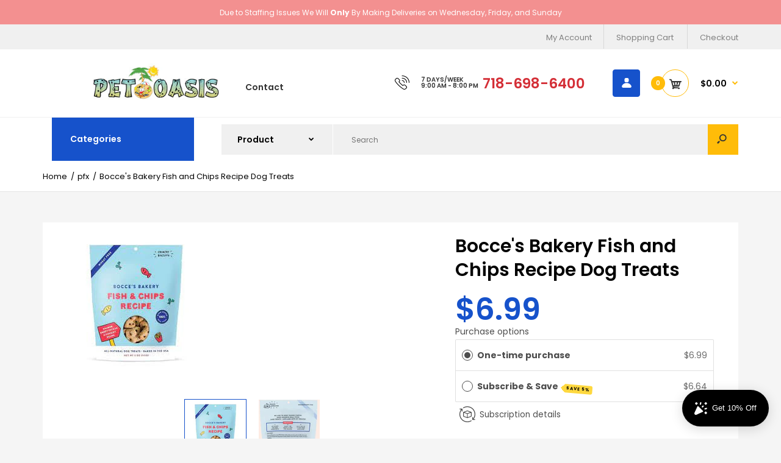

--- FILE ---
content_type: text/html; charset=utf-8
request_url: https://petoasisny.com/products/bocces-bakery-fish-and-chips-recipe
body_size: 48259
content:
<!DOCTYPE html>
<!--[if IE 7]><html lang="en" class="ie7 responsive"><![endif]-->
<!--[if IE 8]><html lang="en" class="ie8 responsive"><![endif]-->
<!--[if IE 9]><html lang="en" class="ie9 responsive"><![endif]-->
<!--[if !IE]><!--><html lang="en" class="responsive"><!--<![endif]-->
<head>
  <meta charset="utf-8" />
  <!--[if IE]><meta http-equiv='X-UA-Compatible' content='IE=edge,chrome=1' /><![endif]-->
  <meta name="viewport" content="width=device-width, initial-scale=1, minimum-scale=1, maximum-scale=1" /><link rel="canonical" href="https://petoasisny.com/products/bocces-bakery-fish-and-chips-recipe" /><link rel="shortcut icon" href="//petoasisny.com/cdn/shop/t/13/assets/favicon.png?v=18582584312543447311651201110" type="image/x-icon" /><link rel="apple-touch-icon-precomposed" href="//petoasisny.com/cdn/shop/t/13/assets/iphone_icon.png?v=107688783524952184741651201269" /><link rel="apple-touch-icon-precomposed" sizes="114x114" href="//petoasisny.com/cdn/shop/t/13/assets/iphone_icon_retina.png?v=12309491245654992051651201270" /><link rel="apple-touch-icon-precomposed" sizes="72x72" href="//petoasisny.com/cdn/shop/t/13/assets/ipad_icon.png?v=113667121088020888051651201270" /><link rel="apple-touch-icon-precomposed" sizes="144x144" href="//petoasisny.com/cdn/shop/t/13/assets/ipad_icon_retina.png?v=112368469201269921381651201271" /><meta name="description" content="Meet a crunchy biscuit treat inspired by a fishy, summertime (... or anytime!) favorite - Fish &amp;amp; Chips. We baked USA salmon, tasty sweet potatoes, and fresh parsley into a cookie with a simple recipe - perfect for all pups. 5 oz. Wheat-Free 100% Real Ingredients Baked in the USA Ingredients Oat Flour, Salmon, Sweet" /><title>Bocce&#39;s Bakery Fish and Chips Recipe Dog Treats | Pet Oasis</title>
<link href="//fonts.googleapis.com/css?family=Poppins:300italic,400italic,500italic,600italic,700italic,800italic,100,200,300,400,500,600,700,800&subset=cyrillic-ext,greek-ext,latin,latin-ext,cyrillic,greek,vietnamese" rel='stylesheet' type='text/css' />
<!-- /snippets/social-meta-tags.liquid -->
<meta property="og:site_name" content="Pet Oasis">
<meta property="og:url" content="https://petoasisny.com/products/bocces-bakery-fish-and-chips-recipe">
<meta property="og:title" content="Bocce's Bakery Fish and Chips Recipe Dog Treats">
<meta property="og:type" content="product">
<meta property="og:description" content="Meet a crunchy biscuit treat inspired by a fishy, summertime (... or anytime!) favorite - Fish &amp;amp; Chips. We baked USA salmon, tasty sweet potatoes, and fresh parsley into a cookie with a simple recipe - perfect for all pups. 5 oz. Wheat-Free 100% Real Ingredients Baked in the USA Ingredients Oat Flour, Salmon, Sweet"><meta property="og:price:amount" content="6.99">
  <meta property="og:price:currency" content="USD">
  <meta property="og:price:amount_currency" content="$6.99"><meta property="og:image" content="http://petoasisny.com/cdn/shop/products/image_a43c2e1e-4c99-4cc8-97a5-f550698894f4_1024x1024.jpg?v=1661757197"><meta property="og:image" content="http://petoasisny.com/cdn/shop/products/533302_PT1._AC_SL1200_V1657658634_1024x1024.jpg?v=1662088134">
<meta property="og:image:secure_url" content="https://petoasisny.com/cdn/shop/products/image_a43c2e1e-4c99-4cc8-97a5-f550698894f4_1024x1024.jpg?v=1661757197"><meta property="og:image:secure_url" content="https://petoasisny.com/cdn/shop/products/533302_PT1._AC_SL1200_V1657658634_1024x1024.jpg?v=1662088134">

<meta name="twitter:site" content="@">
<meta name="twitter:card" content="summary_large_image">
<meta name="twitter:title" content="Bocce's Bakery Fish and Chips Recipe Dog Treats">
<meta name="twitter:description" content="Meet a crunchy biscuit treat inspired by a fishy, summertime (... or anytime!) favorite - Fish &amp;amp; Chips. We baked USA salmon, tasty sweet potatoes, and fresh parsley into a cookie with a simple recipe - perfect for all pups. 5 oz. Wheat-Free 100% Real Ingredients Baked in the USA Ingredients Oat Flour, Salmon, Sweet">
<style data-shopify>
    
    
    

    
    
    

    
    

    
    

    
    

    
    
:root {
        --font-family-general: "Poppins", sans-serif;
        --font-family-heading: "Poppins", sans-serif;
        --font-family-special: "Poppins", sans-serif;
        --font-family-price: "Poppins", sans-serif;
        --font-family-button: "Poppins", sans-serif;
        --font-family-cathead: "Poppins", sans-serif;
        --font-family-catlink: "Poppins", sans-serif;

        --color-body-text: #020202;
        --color-body-bg: #f5f5f5;
        --color-link: #020202;
        --color-link-hover: #1652cb;--color-pagination-result-ul-li-active: #1652cb;--bgimg-body: none;--bgposition-body: center center;
        --bgrepeat-body: no-repeat;
        --bgattachment-body: scroll;--bgimg-body2: none;--bgposition-body2: top left;
        --bgrepeat-body2: no-repeat;
        --bgattachment-body2: scroll;--bgimg-body3: none;--bgposition-body3: top left;
        --bgrepeat-body3: no-repeat;
        --bgattachment-body3: scroll;

        --fs-body: 13px;
        --fw-body: 400;
        --lh-body: 1.6;--button_background: none;--blog_date: #020202;
        --blog_tag_bc: #d42f37;
        --blog_tag_c: #ffffff;
        --blog_tag_hvr_bc: #020202;
        --blog_tag_hvr_c: #ffffff;
        --body_effect_dark_level: 0;
        --body_effect_placement: 0;
        --body_fontsize_sm: 13px;
        
        --body_fontsize_xs: 13px;
        --body_font_transform_xs: none;
        --box_bg: #fff;
        --box_btn_bg: #fff;
        --box_btn_border: #e5e5e5;
        --box_btn_hover_bg: #d42f37;
        --box_btn_hover_border: #d42f37;
        --box_btn_hover_text: #fff;
        --box_btn_text: #333;
        --box_cat_bg: #ffffff;
        --box_cat_border_thick: 0px;
        --box_cat_border_color: #e5e5e5;
        --box_cat_head_bg: #1652cb;
        --box_cat_head_text: #ffffff;
        --box_cat_links: #020202;
        --box_cat_links_active: #1652cb;
        --box_cat_links_hover: #1652cb;
        --box_cat_links_hover_bg: #fafafa;
        --box_cat_link_border: #e5e5e5;
        --box_head_border: #d42f37;
        --box_head_text: #020202;
        --box_links: #333;
        --box_product_bg: #fff;
        --box_product_border: #f1f1f1;
        --box_product_heading: #333;
        --box_product_heading_border: #f1f1f1;
        --box_product_link: #333333;
        --box_product_link_hover: #d9121f;
        --box_sb_bg: #ffffff;
        --box_sidebar_border_thick: 2px;
        --box_sidebar_border_color: #d9121f;
        --box_sb_head_border: #d42f37;
        --box_sb_head_text: #020202;
        --box_sb_links: #020202;
        --box_sb_links_hover: #d42f37;
        --box_sb_text: #020202;
        --box_text: #333;
        --breadcrumb_background_color: #ffffff;
        --breadcrumb_border_bottom_color: #e5e5e5;
        --breadcrumb_border_bottom_thick: 1px;
        --breadcrumb_border_top_color: rgba(0,0,0,0);
        --breadcrumb_button_bg: #fff;
        --breadcrumb_button_border: #e5e5e5;
        --breadcrumb_button_hvr_bg: #d9121f;
        --breadcrumb_button_hvr_border: #d9121f;
        --breadcrumb_button_hvr_text: #fff;
        --breadcrumb_button_text: #d9121f;
        --breadcrumb_heading_border_bottom_color: #1652cb;
        --breadcrumb_heading_color: #333333;
        --breadcrumb_links_color: #020202;
        --breadcrumb_links_hover_color: #1652cb;

        --button2_background_color: #ffffff;
        --button2_border_color: #020202;
        --button2_hover_background_color: #333333;
        --button2_hover_border_color: #333;
        --button2_hover_text_color: #ffffff;
        --button2_text_color: #020202;
        --button_background_color: #1652cb;
        --button_background_color-lb7: #1e61e7;
        --button_text_color: #ffffff;
        --button_hover_background_color: #ffffff;
        --button_hover_text_color: #1652cb;
        --button_line_height: 1.6;
        --button_size: 11px;
        --button_transform: uppercase;
        --button_weight: 600;
        --catwall_bt_bg: #fff;
        --catwall_bt_border: #d9d9d9;
        --catwall_bt_hover_bg: #d42f37;
        --catwall_bt_hover_border: #d42f37;
        --catwall_bt_hover_text: #fff;
        --catwall_bt_text: #d42f37;
        --catwall_head_border_bot: #d42f37;
        --cat_bar_line_height: 1.6;
        --cat_bar_size: 14px;
        --cat_bar_weight: 600;
        --cat_bar_transform: none;--cat_box_head_line_height: 1.6;
        --cat_box_head_size: 14px;
        --cat_box_head_transform: none;
        --cat_box_head_weight: 600;

        --cat_box_links_lineheight: 1.1;
        --cat_box_links_fontsize: 13px;
        --cat_box_links_transform: none;
        --cat_box_links_weight: 500;
        --cat_submenu_head_lineheight: 1.1;
        --cat_submenu_head_fontsize: 20px;
        --cat_submenu_head_weight: 600;
        --cat_submenu_head_transform: none;--coming_bg: #000;
        --coming_caption_color: #fff;
        --coming_heading_color: #fff;
        --coming_social_color: #fff;
        --contact_map_height: 500px;
        --customfooter_background_color: #ffffff;
        --customfooter_border_color: #e5e5e5;
        --customfooter_links_color: #333333;
        --customfooter_links_hover_color: #d42f37;
        --customfooter_text_color: #333333;
        --custom_footer_background_attachment: scroll;
        --custom_footer_background_position: top left;
        --custom_footer_background_repeat: no-repeat;
        --dynamic_btn_bg: #333;
        --dynamic_btn_color: #fff;
        --dynamic_btn_hv_bg: #555;
        --dynamic_btn_hv_color: #fff;
        --footer_background_attachment: scroll;
        --footer_background_color: #ffffff;
        --footer_background_position: top left;
        --footer_background_repeat: repeat;
        --footer_border_color: #e5e5e5;

        --footer_button_background_color: #ffffff;
        --footer_button_hover_background_color: #d9121f;
        --footer_button_hover_text_color: #ffffff;
        --footer_button_text_color: #333333;

        --footer_custom_padding_bottom: 18px;
        --footer_custom_padding_top: 28px;
        --footer_heading_border_bottom_color: #d42f37;
        --footer_heading_color: #020202;
        --footer_heading_size: 18px;
        --footer_heading_transform: none;
        --footer_heading_weight: 500;

        --footer_links_color: #808080;
        --footer_links_hover_color: #d42f37;
        --footer_newsletter_input_bd: #383838;
        --footer_newsletter_input_bg: #383838;
        --footer_newsletter_input_color: #808080;

        --footer_padding_bottom: 0px;
        --footer_padding_left: 0%;
        --footer_padding_right: 0%;
        --footer_padding_top: 0px;

        --footer_size: 13px;
        --footer_social_color: #b2b2b1;
        --footer_social_hover_color: #020202;
        --footer_text_color: #020202;
        --footer_transform: none;
        --footer_weight: 400;

        --hder_bc: #ffffff;
        --hder_type3_bder_bot_c: #d9121f;
        --hder_type3_border_bot_thick: 2px;
        --hder_type3_search_bc: #ffff;
        --hder_type3_search_bderhvr_c: #d9121f;
        --hder_type3_search_bder_c: #ccc;
        --hder_type3_search_bghvr_c: #d9121f;
        --hder_type3_search_iconhvr_c: #fff;
        --hder_type3_search_icon_c: #333;
        --hder_type12_search_bc: #1c0d0e;
        --hder_type12_search_icon_bc: #fcc03b;
        --hder_type12_search_icon_c: #333;
        --hder_type12_search_input_bc: #f5f5f5;
        --hder_type12_search_input_c: #808080;
        --hder_type12_search_input_fbg_c: #f9f9f9;
        --hder_type12_search_slect_c: #fff;
        --hder_type13_search_bc: #f0f0f0;
        --hder_type13_search_bder_c: #ffffff;
        --hder_type13_search_iconhvr_bc: #232323;
        --hder_type13_search_iconhvr_c: #ffffff;
        --hder_type13_search_icon_bc: #ffbc09;
        --hder_type13_search_icon_c: #232323;
        --hder_type13_search_input_c: #808080;
        --hder_type13_search_slect_c: #020202;
        --hder_type15_logo_bc: #171717;
        --hder_type30_cartblock_bc: #1C4BAC;
        --header_bg_attach: scroll;
        --header_bg_pos: top left;
        --header_bg_repeat: no-repeat;
        --heading_size: 20px;
        --heading_transform: none;
        --heading_weight: 600;

        --hn_bc: #000;
        --hn_cta_bc: #ffffff;
        --hn_cta_c: #000000;
        --hn_emphasized_text_c: #ca302c;
        --hn_text_c: #ffffff;

        --input_background_color: #fafafa;
        --input_background_focus_color: #fbfbfb;
        --input_border_color: rgba(0,0,0,0);
        --input_border_focus_color: rgba(0,0,0,0);
        --input_text_color: #808080;
        --main_background_color: #ffffff;
        --main_border_color: #e5e5e5;
        --main_heading_border_color: #d42f37;

        --menu_bc: #fff;
        --menu_bg_attach: scroll;
        --menu_bg_pos: top left;
        --menu_bg_repeat: no-repeat;
        --menu_hortype2_bc: #ce3854;
        --menu_hortype2_blhvr_c: #fff;
        --menu_hortype2_bl_c: #fff;
        --menu_hortype2_linkhvr_c: #fff;
        --menu_hortype2_link_c: #fff;
        --menu_lpr_bc: #fff;
        --menu_lpr_c: #333;

        --menu_mainlinkhvr_c: #1652cb;
        --menu_mainlink_blhvr_c: #1652cb;
        --menu_mainlink_bl_c: #020202;
        --menu_mainlink_c: #020202;
        --menu_mobile_cont_bc: #ffffff;
        --menu_mobile_cont_bder_c: #e5e5e5;
        --menu_mobile_cont_linkactive_c: #1652cb;
        --menu_mobile_cont_linkhvr_bc: #fafafa;
        --menu_mobile_cont_link_bder_top_c: #e5e5e5;
        --menu_mobile_cont_link_c: #020202;
        --menu_mobile_cont_toggle_c: #020202;
        --menu_mobile_headhvr_bc: #1652cb;
        --menu_mobile_headhvr_bl_c: #ffffff;
        --menu_mobile_headhvr_c: #ffffff;
        --menu_mobile_head_bc: #1652cb;
        --menu_mobile_head_bl_c: #ffffff;
        --menu_mobile_head_c: #ffffff;

        --menu_sub_bc: #ffffff;
        --menu_sub_blhvr_c: #333;
        --menu_sub_bl_c: #d9121f;
        --menu_sub_c: #020202;
        --menu_sub_linkhvr_c: #1652cb;
        --menu_sub_link_c: #020202;
        --menu_sub_mainlinkhvr_in_visibletype_bder_bot_c: #1652cb;
        --menu_sub_mainlinkhvr_in_visibletype_c: #1652cb;
        --menu_sub_mainlink_in_visibletype_c: #020202;
        --menu_ver_cont_bc: #ffffff;
        --menu_ver_cont_bder_c: #e5e5e5;
        --menu_ver_cont_border_thick: 1px;
        --menu_ver_cont_blhvr_c: #abb6b9;
        --menu_ver_cont_bl_c: #abb6b9;
        --menu_ver_cont_linkhvr_bc: #ffffff;
        --menu_ver_cont_linkhvr_c: #020202;
        --menu_ver_cont_link_bder_top_c: #e5e5e5;
        --menu_ver_cont_link_c: #020202;
        --menu_ver_headhvr_bc: #1652cb;
        --menu_ver_headhvr_bl_c: #ffffff;
        --menu_ver_headhvr_c: #ffffff;
        --menu_ver_head_bc: #1652cb;
        --menu_ver_head_bl_c: #ffffff;
        --menu_ver_head_c: #ffffff;
        --new_background_color: #e80d1b;
        --new_border_color: #e80d1b;
        --new_color_text: #fff;
        --page_name_size: 30px;
        --page_name_transform: none;
        --page_name_weight: 600;

        --popup_mailchimp_width: 750px;

        --price_size: 50px;
        --price_size_medium: 20px;
        --price_size_old: 14px;
        --price_size_small: 14px;
        --price_weight: 600;

        --product_button_background: #fff;
        --product_button_border: #ccc;
        --product_button_color: #333;
        --product_button_hover_background: #1652cb;
        --product_button_hover_border: #1652cb;
        --product_button_hover_color: #ffffff;
        --product_hover_border_color: #1652cb;
        --product_price_old_text: #232323;
        --product_price_old_text2: #cccccc;
        --product_price_text: #1652cb;

        --sale_background_color: #f6e031;
        --sale_border_color: rgba(0,0,0,0);
        --sale_color_text: #ffffff;
        --sale_line_height: 1.6;
        --sale_size: 11px;
        --sale_transform: uppercase;
        --sale_weight: 600;

        --select_arrow_color: #1652cb;
        --select_background_color: #ffffff;
        --select_border_color: #cccccc;
        --select_text_color: #808080;

        --slider_bder_bot_color: #f1f1f1;
        --slider_bg_color: #ffffff;
        --slider_ctahvr_bc: #333;
        --slider_ctahvr_bder_c: #333;
        --slider_ctahvr_c: #fff;
        --slider_cta_bc: #d9121f;
        --slider_cta_bder_c: #d9121f;
        --slider_cta_c: #fff;

        --slider_navhvr_bg_color: #d42f38;
        --slider_navhvr_border_color: #d42f38;
        --slider_navhvr_icon_color: #ffffff;
        --slider_nav_bg_color: #ffffff;
        --slider_nav_border_color: #ffffff;
        --slider_nav_icon_color: #333;
        --slideshow_bg_attach: scroll;
        --slideshow_bg_pos: top left;
        --slideshow_bg_repeat: no-repeat;

        --tab_links_color: #808080;
        --tab_link_active: #020202;
        --tab_link_active_border_bottom_color: #1652cb;
        --tbar_bc: #f0f0f0;
        --tbar_bder_thick: 0px;
        --tbar_bder_bot_c: #808080;
        --tbar_welcome_c: #fff;
        --tbar_welcome_link_c: #f0f0f0;
        --testi_tit_c: #d9121f;
        --topbar_bg_attach: scroll;
        --topbar_bg_pos: top left;
        --topbar_bg_repeat: no-repeat;

        --top_acc_bc: #1652cb;
        --top_acc_bderhvr_c: #ffbc09;
        --top_acc_bder_c: #1652cb;
        --top_acc_bghvr_c: #ffbc09;
        --top_acc_iconhvr_c: #ffffff;
        --top_acc_icon_c: #ffffff;
        --top_bc: #fff;
        --top_bder_bot_c: #f1f1f1;
        --top_border_bot_thick: 1px;
        --top_bg_attach: scroll;
        --top_bg_pos: top left;
        --top_bg_repeat: no-repeat;
        --top_cart_amount_bc: #ffbc09;
        --top_cart_amount_c: #ffffff;
        --top_cart_bl_c: #ffbc09;

        --top_cart_hvr_amount_bc: #1652cb;
        --top_cart_hvr_amount_c: #ffffff;
        --top_cart_hvr_bl_c: #1652cb;
        --top_cart_hvr_icon_bc: #ffb30d;
        --top_cart_hvr_icon_bder_c: #ffffff;
        --top_cart_hvr_price_c: #1652cb;
        --top_cart_icon_bc: #ffffff;
        --top_cart_icon_bder_c: #ffbc09;
        --top_cart_icon_c: #333;
        --top_cart_icon_hc: #fff;
        --top_cart_price_c: #020202;
        --top_currency_blhvr_c: #333333;
        --top_currency_bl_c: #1652cb;
        --top_currency_c: #333333;
        --top_currency_hvr_c: #1652cb;
        --top_menu_linkhvr_c: #1652cb;
        --top_menu_link_c: #808080;

        --top_search_icon_c: #333;
        --top_search_input_bc: #f5f5f5;
        --top_search_input_bder_c: #f5f5f5;
        --top_search_input_c: #808080;
        --top_search_input_fbder_c: #e5e5e5;
        --top_search_input_fbg_c: #fff;
        --top_wl_bc: #fff;
        --top_wl_bderhvr_c: #d9121f;
        --top_wl_bder_c: #f1f1f1;
        --top_wl_bghvr_c: #d9121f;
        --top_wl_iconhvr_c: #fff;
        --top_wl_icon_c: #333;

        --tpro_bgcolor: #f39090;
        --tpro_sepcolor: #ffffff;
        --tpro_textcolor: #ffffff;

        --countdown_bg: #fbf5f7;
        --product_focus_bg: #f6e8e8;
        --product_price_range: #333;
        --price_range_fontsize: 20px;

        --color-bg-effect-base: #000000;
        --color-bg-effect-base-rgb: 0, 0, 0;

        --color-main-border-db5: #d8d8d8;--lh-footerblock-h6: initial;--tt-footblock-caption: initial;
--fs-productinfo-addtocart-btcart: initial;--fs-minicart-total: 14px;--layout-max_width: 1230px;
        --mb_toolbar_bg: #333333;
        --mb_toolbar_color: #ffffff;
        --mb_toolbar_cart_bg: #d42f37;
        --mb_toolbar_cart_color: #ffffff;
        --breadcrumb_price_color: #d9121f;
        --slider_bder_bot_height: 0px;--header_bg_image: none;--menu_bg: none;
        --menu_bg_wrapper: none;--slideshow_bg: none;--cookie_background_image: none;--cat_head_background: none;--sale_background: none;--new_background: none;--blog_background_image: none;--topbar_bg_image: none;--top_bg: none;--hn_bi: none;--menu_mobile_nav_bg: none;--body_top_ribbon: none;--body_bottom_ribbon: none;--button2_background: none;--custom_footer_background: none;--footer_background: none;--collection_background_image: none;--asset-bg-megamenu: url(//petoasisny.com/cdn/shop/t/13/assets/bg-megamenu.png?v=38897372881850050591649821437);
        --asset-bg-footer: url(//petoasisny.com/cdn/shop/t/13/assets/bg-footer.png?v=38289860352859089531649821449);
        --asset-add-to-cart: url(//petoasisny.com/cdn/shop/t/13/assets/add-to-cart.png?v=146059811151472303381649821491);
        --asset-add-to-cart-2: url(//petoasisny.com/cdn/shop/t/13/assets/add-to-cart-2.png?v=89855241685111201951649821443);
        --asset-bg-books-newsletter-top: url(//petoasisny.com/cdn/shop/t/13/assets/bg-books-newsletter-top.png?v=85312315381247767171649821457);
        --asset-bg-books-newsletter-bottom: url(//petoasisny.com/cdn/shop/t/13/assets/bg-books-newsletter-bottom.png?v=41387537044090064151649821503);
        --asset-lingerie-newsletter-border: url(//petoasisny.com/cdn/shop/t/13/assets/lingerie-newsletter-border.png?v=53611949261243959301649821504);
        --asset-bg-show-all-products: url(//petoasisny.com/cdn/shop/t/13/assets/bg-show-all-products.png?v=60107953331339373981649821470);
        --asset-bg-lingerie2-vertical-menu: url(//petoasisny.com/cdn/shop/t/13/assets/bg-lingerie2-vertical-menu.png?v=58631150417938551631649821515);
        --asset-bg-vertical-megamenu-toys2: url(//petoasisny.com/cdn/shop/t/13/assets/bg-vertical-megamenu-toys2.png?v=1298297111538243601649821446);
        --asset-bg-vertical-megamenu-cleaning: url(//petoasisny.com/cdn/shop/t/13/assets/bg-vertical-megamenu-cleaning.png?v=89822303349518992421649821459);
        --asset-icons: url(//petoasisny.com/cdn/shop/t/13/assets/icons.png?v=122223219906725673561649821480);
        --asset-bg-big-news: url(//petoasisny.com/cdn/shop/t/13/assets/bg-big-news.png?v=41031985936649547101649821474);
        --asset-bg-news: url(//petoasisny.com/cdn/shop/t/13/assets/bg-news.png?v=43031735932191135321649821442);
        --asset-quote: url(//petoasisny.com/cdn/shop/t/13/assets/quote.png?v=42123037187550976731649821483);
        --asset-bg-carparts2-columns: url(//petoasisny.com/cdn/shop/t/13/assets/bg-carparts2-columns.png?v=74691147815357112721649821510);
        --asset-bg-cleaning-parallax-top: url(//petoasisny.com/cdn/shop/t/13/assets/bg-cleaning-parallax-top.png?v=143863307599061958011649821492);
        --asset-bg-cleaning-parallax-bottom: url(//petoasisny.com/cdn/shop/t/13/assets/bg-cleaning-parallax-bottom.png?v=52434758723710469241649821447);
        --asset-bg-lingerie2-columns: url(//petoasisny.com/cdn/shop/t/13/assets/bg-lingerie2-columns.png?v=182156212893180253411649821508);
        --asset-shoes-columns-1: url(//petoasisny.com/cdn/shop/t/13/assets/shoes-columns-1.png?v=125337864413712529541649821487);
        --asset-shoes-columns-2: url(//petoasisny.com/cdn/shop/t/13/assets/shoes-columns-2.png?v=102928601999650785271649821494);
        --asset-step-one: url(//petoasisny.com/cdn/shop/t/13/assets/step-one.png?v=35863048785734120501649821468);
        --asset-step-two: url(//petoasisny.com/cdn/shop/t/13/assets/step-two.png?v=66183244388297170741649821490);
        --asset-bg-circle: url(//petoasisny.com/cdn/shop/t/13/assets/bg-circle.png?v=17004785867598771721649821513);
        --asset-snow1: url(//petoasisny.com/cdn/shop/t/13/assets/snow1.png?v=42586277306416370111649821493);
        --asset-snow2: url(//petoasisny.com/cdn/shop/t/13/assets/snow2.png?v=59989988787688725301649821486);
        --asset-bg-footer9: url(//petoasisny.com/cdn/shop/t/13/assets/bg-footer9.png?v=48094113517577133551649821440);
        --asset-bg-footer-carparts: url(//petoasisny.com/cdn/shop/t/13/assets/bg-footer-carparts.png?v=106922628522394128891649821513);
        --asset-loader: url(//petoasisny.com/cdn/shop/t/13/assets/loader.gif?v=126954784679907309791649821470);--bordertop-boxwithcategories-boxcontent: none;
        --marginbottom-boxnoadvanced-boxheading: initial;
        --display-selectorwrapper-color-select: inherit;
        --display-selectorwrapper-size-select: inherit;--paddingtop-boxcategory-ul-li-a: 16px;--display-header-headerslider: none;--display-productgrid-rowfirst-divfirst-productafter: none;--asset-pswp__button--arrow--right_bg_before_png: url("//petoasisny.com/cdn/shop/t/13/assets/pswp-default-skin.png?v=115405504031309184941649821462");
        --asset-pswp__button--arrow--right_bg_before_svg: url("//petoasisny.com/cdn/shop/t/13/assets/pswp-default-skin.svg?v=118181495713311880261649821439");
        --asset-pswp__preloader__icn_bg: url("//petoasisny.com/cdn/shop/t/13/assets/pswp-preloader.gif?v=112103233767241431421649821445");
        --asset-easyzoom-isready_cursor: url("//petoasisny.com/cdn/shop/t/13/assets/plus-in.svg?v=86405944462493311241649821485");--promt-background: none;--asset-chek3: url(//petoasisny.com/cdn/shop/t/13/assets/chek3.png?v=65293640066927326291649821461);
        --asset-soldout: url(//petoasisny.com/cdn/shop/t/13/assets/sold_out.png?v=174504563296916457131649821489);
        --color-main-border: #e5e5e5;
    }
    @font-face{font-family:'FontAwesome';src:url(//petoasisny.com/cdn/shop/t/13/assets/fontawesome-webfont.eot?v=4.6.3&v=27653591633895088991649821509);src:url(//petoasisny.com/cdn/shop/t/13/assets/fontawesome-webfont.eot?%23iefix&v=4.6.3&v=27653591633895088991649821509) format('embedded-opentype'),url(//petoasisny.com/cdn/shop/t/13/assets/fontawesome-webfont.woff2?v=4.6.3&v=92687554370256573971649821468) format('woff2'),url(//petoasisny.com/cdn/shop/t/13/assets/fontawesome-webfont.woff?v=4.6.3&v=135656766985270248011649821501) format('woff'),url(//petoasisny.com/cdn/shop/t/13/assets/fontawesome-webfont.ttf?v=4.6.3&v=38559600735332494681649821487) format('truetype'),url(//petoasisny.com/cdn/shop/t/13/assets/fontawesome-webfont.svg?v=4.6.3%23fontawesomeregular&v=165101685860473394641649821435) format('svg');font-weight:normal;font-style:normal}
    @font-face {font-family: revicons;src:url(//petoasisny.com/cdn/shop/t/13/assets/revicons.eot?v=41099164764038834561649821448);src:url(//petoasisny.com/cdn/shop/t/13/assets/revicons.eot%23iefix?v=1598) format('embedded-opentype'), url(//petoasisny.com/cdn/shop/t/13/assets/revicons.woff?v=75075768985131144671649821503) format('woff'), url(//petoasisny.com/cdn/shop/t/13/assets/revicons.ttf?v=122609643915160486271649821469) format('truetype'), url(//petoasisny.com/cdn/shop/t/13/assets/revicons.svgt%23revicons?v=1598) format('svg');font-weight: 400;font-style: normal}
</style><style id="essential_css">.loading-overlay{position:fixed;top:0;right:0;bottom:0;left:0;transition:all .3s ease-in-out;background:#fff;opacity:1;visibility:visible;z-index:999999}.loaded>.loading-overlay{opacity:0;visibility:hidden}div.pldr-container{display:flex;justify-content:center;align-items:center;height:100%}div.pldr-container>div{width:10px;height:10px;border-radius:100%;margin:10px;background-image:linear-gradient(145deg,rgba(255,255,255,.5) 0,rgba(0,0,0,0) 100%);animation:pldr-bounce 1.5s .25s linear infinite}div.pldr-container>div.pldr-first{background-color:var(--button_background_color)}div.pldr-container>div.pldr-second{background-color:var(--button_background_color-lb7);animation-delay:.1s}div.pldr-container>div.pldr-third{background-color:#e5e5e5;animation-delay:.2s}div.pldr-container>div.pldr-fourth{background-color:#333;animation-delay:.3s}@keyframes pldr-bounce{0%,100%,50%{transform:scale(1);filter:blur(0)}25%{transform:scale(.6);filter:blur(1px)}75%{filter:blur(1px);transform:scale(1.4)}}</style><link rel="stylesheet" href="//petoasisny.com/cdn/shop/t/13/assets/rt.vendors.css?v=151651741061811273501728270914" type="text/css" media="print" onload="this.media='all'"><link rel="stylesheet" href="//petoasisny.com/cdn/shop/t/13/assets/rt.application.css?v=129916303690952598751669052328" type="text/css" media="print" onload="this.media='all'">
<link rel="stylesheet" href="//petoasisny.com/cdn/shop/t/13/assets/rt.custom.css?v=85801077237512885451649821466" type="text/css" media="print" onload="this.media='all'">
<link rel="stylesheet" href="//petoasisny.com/cdn/shop/t/13/assets/custom_code.css?v=45580054492009913301651198875" type="text/css" media="print" onload="this.media='all'"><script>
window.sidebar=!1,
window.template="product",
window.rtl=!1,
window.popup_mailchimp_expire=0,
window.popup_mailchimp_period=1,
window.popup_mailchimp_delay=200,
window.popup_mailchimp_close=0,
window.products={},window.product_image_zoom=1,
window.asset_url="//petoasisny.com/cdn/shop/t/13/assets/?v=1598",
window.swatch_color=false,
window.swatch_size=false,
window.shopping_cart_type="ajax_popup",
window.contact_map_address="3135 Victory Blvd Staten Island, New York, 10314",
window.money_format="${{amount}}",
window.show_multiple_currencies=false,window.all_results_text="See all results",
window.megamenu_active=!1,
window.megamenu_hover=!1,
window.megamenu_responsive=!1,
window.megamenu_responsive_design="yes",
window.fixed_header="menu",
window.compare="",
window.pitem_row="2",
window.swatch_color="",
window.swatch_size="",
window.swatch_color_advanced="";
window.hn_use = false;
window.hn_once = false;
window.social_instagram = false;
window.reviews_enable ="";
var theme = {
  apps: {
    details: "Details",
    buyNow: "Buy now",
  },
  strings: {
    addToCart: "Add to cart",
    soldOut: "Out of stock",
    unavailable: "Unavailable",
    inStock: "In stock",
    available: "Available: ",
    outStock: "Out of stock",
    sale: "Sale",
    btn_select_options: "Select options",
    btn_add_to_cart: "Add to cart"
  },
  settings: {
    moneyFormat:"${{amount}}",
  },
  inventory: false,
  sale_percentages: null,
  asset_url: "\/\/petoasisny.com\/cdn\/shop\/t\/13\/assets\/?v=1598"
};var roar_api = {
      main_info: {
        theme_id: '18389593',
        owner_email: 'contact-us@petoasisny.com',
        shop: 'pet-oasis.myshopify.com',
        domain: 'pet-oasis.myshopify.com',
        rdomain: 'petoasisny.com',
        license: 'bgi9jdaa9cflc8d9jdcecabgcn8kkgiai'
      }
    };
</script>
<script src="//petoasisny.com/cdn/shop/t/13/assets/jquery-2.1.4.min.js?v=3135571069599077391649821511" defer="defer"></script><script type="text/javascript">
  var weketingShop = {
    shop:"pet-oasis.myshopify.com",
    moneyFormat:"${{amount}}",productJson:{"id":7756546736343,"title":"Bocce's Bakery Fish and Chips Recipe Dog Treats","handle":"bocces-bakery-fish-and-chips-recipe","description":"\u003cmeta charset=\"utf-8\"\u003e\n\u003cdiv data-mce-fragment=\"1\"\u003e\n\u003cdiv data-mce-fragment=\"1\"\u003e\n\u003cmeta charset=\"utf-8\"\u003e\n\u003cp\u003eMeet a crunchy biscuit treat inspired by a fishy, summertime (... or anytime!) favorite - Fish \u0026amp; Chips. We baked USA salmon, tasty sweet potatoes, and fresh parsley into a cookie with a simple recipe - perfect for all pups.\u003c\/p\u003e\n\u003cul\u003e\n\u003cli\u003e5 oz.\u003c\/li\u003e\n\u003cli\u003eWheat-Free\u003c\/li\u003e\n\u003cli\u003e100% Real Ingredients\u003c\/li\u003e\n\u003cli\u003eBaked in the USA\u003c\/li\u003e\n\u003c\/ul\u003e\n\u003c\/div\u003e\n\u003c\/div\u003e\n\u003cul data-mce-fragment=\"1\"\u003e\u003c\/ul\u003e\n\u003ch4 data-mce-fragment=\"1\"\u003eIngredients\u003c\/h4\u003e\n\u003cp data-mce-fragment=\"1\"\u003e\u003cmeta charset=\"utf-8\"\u003e\u003cmeta charset=\"utf-8\"\u003e\u003cspan data-mce-fragment=\"1\"\u003eOat Flour, Salmon, Sweet Potato, Parsley\u003c\/span\u003e\u003cbr data-mce-fragment=\"1\"\u003e\u003c\/p\u003e\n\u003ch4 data-mce-fragment=\"1\"\u003eGuaranteed Analysis\u003c\/h4\u003e\n\u003ctable width=\"100%\" data-mce-fragment=\"1\"\u003e\n\u003ctbody data-mce-fragment=\"1\"\u003e\n\u003ctr data-mce-fragment=\"1\"\u003e\n\u003ctd data-mce-fragment=\"1\"\u003e\u003cspan data-mce-fragment=\"1\"\u003eCrude Protein (min)\u003c\/span\u003e\u003c\/td\u003e\n\u003ctd data-mce-fragment=\"1\"\u003e\u003cspan data-mce-fragment=\"1\"\u003e14.0%\u003c\/span\u003e\u003c\/td\u003e\n\u003c\/tr\u003e\n\u003ctr data-mce-fragment=\"1\"\u003e\n\u003ctd data-mce-fragment=\"1\"\u003e\n\u003cmeta charset=\"utf-8\"\u003e\n\u003cspan data-mce-fragment=\"1\"\u003eCrude Fat (min)\u003c\/span\u003e\n\u003c\/td\u003e\n\u003ctd data-mce-fragment=\"1\"\u003e\u003cspan data-mce-fragment=\"1\"\u003e9.0%\u003c\/span\u003e\u003c\/td\u003e\n\u003c\/tr\u003e\n\u003ctr data-mce-fragment=\"1\"\u003e\n\u003ctd data-mce-fragment=\"1\"\u003e\n\u003cmeta charset=\"utf-8\"\u003e\n\u003cspan data-mce-fragment=\"1\"\u003eCrude Fiber (min)\u003c\/span\u003e\n\u003c\/td\u003e\n\u003ctd data-mce-fragment=\"1\"\u003e\u003cspan data-mce-fragment=\"1\"\u003e2.0%\u003c\/span\u003e\u003c\/td\u003e\n\u003c\/tr\u003e\n\u003ctr data-mce-fragment=\"1\"\u003e\n\u003ctd data-mce-fragment=\"1\"\u003e\n\u003cmeta charset=\"utf-8\"\u003e\n\u003cspan data-mce-fragment=\"1\"\u003eMoisture (max)\u003c\/span\u003e\n\u003c\/td\u003e\n\u003ctd data-mce-fragment=\"1\"\u003e\n\u003cmeta charset=\"utf-8\"\u003e\n\u003cspan data-mce-fragment=\"1\"\u003e6.0%\u003c\/span\u003e\n\u003c\/td\u003e\n\u003c\/tr\u003e\n\u003c\/tbody\u003e\n\u003c\/table\u003e","published_at":"2022-08-29T00:28:44-04:00","created_at":"2022-08-29T00:28:45-04:00","vendor":"pfx","type":"","tags":["bocce","dog","fish","treats"],"price":699,"price_min":699,"price_max":699,"available":true,"price_varies":false,"compare_at_price":null,"compare_at_price_min":0,"compare_at_price_max":0,"compare_at_price_varies":false,"variants":[{"id":43175286374615,"title":"Default Title","option1":"Default Title","option2":null,"option3":null,"sku":"","requires_shipping":true,"taxable":true,"featured_image":null,"available":true,"name":"Bocce's Bakery Fish and Chips Recipe Dog Treats","public_title":null,"options":["Default Title"],"price":699,"weight":142,"compare_at_price":null,"inventory_quantity":3,"inventory_management":"shopify","inventory_policy":"continue","barcode":"850038855024","requires_selling_plan":false,"selling_plan_allocations":[{"price_adjustments":[{"position":1,"price":664}],"price":664,"compare_at_price":699,"per_delivery_price":664,"selling_plan_id":4208230615,"selling_plan_group_id":"0d07d5f8598f1a8caa0eb6bae94d7cb4556a7a0c"},{"price_adjustments":[{"position":1,"price":664}],"price":664,"compare_at_price":699,"per_delivery_price":664,"selling_plan_id":4208263383,"selling_plan_group_id":"0d07d5f8598f1a8caa0eb6bae94d7cb4556a7a0c"},{"price_adjustments":[{"position":1,"price":664}],"price":664,"compare_at_price":699,"per_delivery_price":664,"selling_plan_id":4208296151,"selling_plan_group_id":"0d07d5f8598f1a8caa0eb6bae94d7cb4556a7a0c"},{"price_adjustments":[{"position":1,"price":664}],"price":664,"compare_at_price":699,"per_delivery_price":664,"selling_plan_id":4208328919,"selling_plan_group_id":"0d07d5f8598f1a8caa0eb6bae94d7cb4556a7a0c"},{"price_adjustments":[{"position":1,"price":664}],"price":664,"compare_at_price":699,"per_delivery_price":664,"selling_plan_id":4208361687,"selling_plan_group_id":"0d07d5f8598f1a8caa0eb6bae94d7cb4556a7a0c"},{"price_adjustments":[{"position":1,"price":664}],"price":664,"compare_at_price":699,"per_delivery_price":664,"selling_plan_id":4208394455,"selling_plan_group_id":"0d07d5f8598f1a8caa0eb6bae94d7cb4556a7a0c"},{"price_adjustments":[{"position":1,"price":664}],"price":664,"compare_at_price":699,"per_delivery_price":664,"selling_plan_id":4208427223,"selling_plan_group_id":"0d07d5f8598f1a8caa0eb6bae94d7cb4556a7a0c"},{"price_adjustments":[{"position":1,"price":664}],"price":664,"compare_at_price":699,"per_delivery_price":664,"selling_plan_id":4208459991,"selling_plan_group_id":"0d07d5f8598f1a8caa0eb6bae94d7cb4556a7a0c"}]}],"images":["\/\/petoasisny.com\/cdn\/shop\/products\/image_a43c2e1e-4c99-4cc8-97a5-f550698894f4.jpg?v=1661757197","\/\/petoasisny.com\/cdn\/shop\/products\/533302_PT1._AC_SL1200_V1657658634.jpg?v=1662088134"],"featured_image":"\/\/petoasisny.com\/cdn\/shop\/products\/image_a43c2e1e-4c99-4cc8-97a5-f550698894f4.jpg?v=1661757197","options":["Title"],"media":[{"alt":null,"id":30360662573271,"position":1,"preview_image":{"aspect_ratio":1.0,"height":225,"width":225,"src":"\/\/petoasisny.com\/cdn\/shop\/products\/image_a43c2e1e-4c99-4cc8-97a5-f550698894f4.jpg?v=1661757197"},"aspect_ratio":1.0,"height":225,"media_type":"image","src":"\/\/petoasisny.com\/cdn\/shop\/products\/image_a43c2e1e-4c99-4cc8-97a5-f550698894f4.jpg?v=1661757197","width":225},{"alt":null,"id":30401378943191,"position":2,"preview_image":{"aspect_ratio":0.833,"height":936,"width":780,"src":"\/\/petoasisny.com\/cdn\/shop\/products\/533302_PT1._AC_SL1200_V1657658634.jpg?v=1662088134"},"aspect_ratio":0.833,"height":936,"media_type":"image","src":"\/\/petoasisny.com\/cdn\/shop\/products\/533302_PT1._AC_SL1200_V1657658634.jpg?v=1662088134","width":780}],"requires_selling_plan":false,"selling_plan_groups":[{"id":"0d07d5f8598f1a8caa0eb6bae94d7cb4556a7a0c","name":"Subscribe \u0026 Save","options":[{"name":"Deliver every","position":1,"values":["week","2 weeks","3 weeks","month","5 weeks","6 weeks","7 weeks","2 months"]}],"selling_plans":[{"id":4208230615,"name":"Weekly subscription","description":"\u003cb\u003eGet 5% Off On Any Subscription ALL THE TIME\u003c\/b\u003e","options":[{"name":"Deliver every","position":1,"value":"week"}],"recurring_deliveries":true,"price_adjustments":[{"order_count":null,"position":1,"value_type":"percentage","value":5}],"checkout_charge":{"value_type":"percentage","value":100}},{"id":4208263383,"name":"2 week subscription","description":"\u003cb\u003eGet 5% Off On Any Subscription ALL THE TIME\u003c\/b\u003e","options":[{"name":"Deliver every","position":1,"value":"2 weeks"}],"recurring_deliveries":true,"price_adjustments":[{"order_count":null,"position":1,"value_type":"percentage","value":5}],"checkout_charge":{"value_type":"percentage","value":100}},{"id":4208296151,"name":"3 week subscription","description":"\u003cb\u003eGet 5% Off On Any Subscription ALL THE TIME\u003c\/b\u003e","options":[{"name":"Deliver every","position":1,"value":"3 weeks"}],"recurring_deliveries":true,"price_adjustments":[{"order_count":null,"position":1,"value_type":"percentage","value":5}],"checkout_charge":{"value_type":"percentage","value":100}},{"id":4208328919,"name":"Month subscription","description":"\u003cb\u003eGet 5% Off On Any Subscription ALL THE TIME\u003c\/b\u003e","options":[{"name":"Deliver every","position":1,"value":"month"}],"recurring_deliveries":true,"price_adjustments":[{"order_count":null,"position":1,"value_type":"percentage","value":5}],"checkout_charge":{"value_type":"percentage","value":100}},{"id":4208361687,"name":"5 week subscription","description":"\u003cb\u003eGet 5% Off On Any Subscription ALL THE TIME\u003c\/b\u003e","options":[{"name":"Deliver every","position":1,"value":"5 weeks"}],"recurring_deliveries":true,"price_adjustments":[{"order_count":null,"position":1,"value_type":"percentage","value":5}],"checkout_charge":{"value_type":"percentage","value":100}},{"id":4208394455,"name":"6 week subscription","description":"\u003cb\u003eGet 5% Off On Any Subscription ALL THE TIME\u003c\/b\u003e","options":[{"name":"Deliver every","position":1,"value":"6 weeks"}],"recurring_deliveries":true,"price_adjustments":[{"order_count":null,"position":1,"value_type":"percentage","value":5}],"checkout_charge":{"value_type":"percentage","value":100}},{"id":4208427223,"name":"7 week subscription","description":"\u003cb\u003eGet 5% Off On Any Subscription ALL THE TIME\u003c\/b\u003e","options":[{"name":"Deliver every","position":1,"value":"7 weeks"}],"recurring_deliveries":true,"price_adjustments":[{"order_count":null,"position":1,"value_type":"percentage","value":5}],"checkout_charge":{"value_type":"percentage","value":100}},{"id":4208459991,"name":"2 month subscription","description":"\u003cb\u003eGet 5% Off On Any Subscription ALL THE TIME\u003c\/b\u003e","options":[{"name":"Deliver every","position":1,"value":"2 months"}],"recurring_deliveries":true,"price_adjustments":[{"order_count":null,"position":1,"value_type":"percentage","value":5}],"checkout_charge":{"value_type":"percentage","value":100}}],"app_id":"Seal Subscriptions"}],"content":"\u003cmeta charset=\"utf-8\"\u003e\n\u003cdiv data-mce-fragment=\"1\"\u003e\n\u003cdiv data-mce-fragment=\"1\"\u003e\n\u003cmeta charset=\"utf-8\"\u003e\n\u003cp\u003eMeet a crunchy biscuit treat inspired by a fishy, summertime (... or anytime!) favorite - Fish \u0026amp; Chips. We baked USA salmon, tasty sweet potatoes, and fresh parsley into a cookie with a simple recipe - perfect for all pups.\u003c\/p\u003e\n\u003cul\u003e\n\u003cli\u003e5 oz.\u003c\/li\u003e\n\u003cli\u003eWheat-Free\u003c\/li\u003e\n\u003cli\u003e100% Real Ingredients\u003c\/li\u003e\n\u003cli\u003eBaked in the USA\u003c\/li\u003e\n\u003c\/ul\u003e\n\u003c\/div\u003e\n\u003c\/div\u003e\n\u003cul data-mce-fragment=\"1\"\u003e\u003c\/ul\u003e\n\u003ch4 data-mce-fragment=\"1\"\u003eIngredients\u003c\/h4\u003e\n\u003cp data-mce-fragment=\"1\"\u003e\u003cmeta charset=\"utf-8\"\u003e\u003cmeta charset=\"utf-8\"\u003e\u003cspan data-mce-fragment=\"1\"\u003eOat Flour, Salmon, Sweet Potato, Parsley\u003c\/span\u003e\u003cbr data-mce-fragment=\"1\"\u003e\u003c\/p\u003e\n\u003ch4 data-mce-fragment=\"1\"\u003eGuaranteed Analysis\u003c\/h4\u003e\n\u003ctable width=\"100%\" data-mce-fragment=\"1\"\u003e\n\u003ctbody data-mce-fragment=\"1\"\u003e\n\u003ctr data-mce-fragment=\"1\"\u003e\n\u003ctd data-mce-fragment=\"1\"\u003e\u003cspan data-mce-fragment=\"1\"\u003eCrude Protein (min)\u003c\/span\u003e\u003c\/td\u003e\n\u003ctd data-mce-fragment=\"1\"\u003e\u003cspan data-mce-fragment=\"1\"\u003e14.0%\u003c\/span\u003e\u003c\/td\u003e\n\u003c\/tr\u003e\n\u003ctr data-mce-fragment=\"1\"\u003e\n\u003ctd data-mce-fragment=\"1\"\u003e\n\u003cmeta charset=\"utf-8\"\u003e\n\u003cspan data-mce-fragment=\"1\"\u003eCrude Fat (min)\u003c\/span\u003e\n\u003c\/td\u003e\n\u003ctd data-mce-fragment=\"1\"\u003e\u003cspan data-mce-fragment=\"1\"\u003e9.0%\u003c\/span\u003e\u003c\/td\u003e\n\u003c\/tr\u003e\n\u003ctr data-mce-fragment=\"1\"\u003e\n\u003ctd data-mce-fragment=\"1\"\u003e\n\u003cmeta charset=\"utf-8\"\u003e\n\u003cspan data-mce-fragment=\"1\"\u003eCrude Fiber (min)\u003c\/span\u003e\n\u003c\/td\u003e\n\u003ctd data-mce-fragment=\"1\"\u003e\u003cspan data-mce-fragment=\"1\"\u003e2.0%\u003c\/span\u003e\u003c\/td\u003e\n\u003c\/tr\u003e\n\u003ctr data-mce-fragment=\"1\"\u003e\n\u003ctd data-mce-fragment=\"1\"\u003e\n\u003cmeta charset=\"utf-8\"\u003e\n\u003cspan data-mce-fragment=\"1\"\u003eMoisture (max)\u003c\/span\u003e\n\u003c\/td\u003e\n\u003ctd data-mce-fragment=\"1\"\u003e\n\u003cmeta charset=\"utf-8\"\u003e\n\u003cspan data-mce-fragment=\"1\"\u003e6.0%\u003c\/span\u003e\n\u003c\/td\u003e\n\u003c\/tr\u003e\n\u003c\/tbody\u003e\n\u003c\/table\u003e"},};
</script><script>window.performance && window.performance.mark && window.performance.mark('shopify.content_for_header.start');</script><meta name="google-site-verification" content="jegznJKSuBXXHKrbD3fV_g-1Zo75MtphXZuwj4OhdWA">
<meta id="shopify-digital-wallet" name="shopify-digital-wallet" content="/17415441/digital_wallets/dialog">
<meta name="shopify-checkout-api-token" content="182c728f6913955f0eace4c1b60658bf">
<meta id="in-context-paypal-metadata" data-shop-id="17415441" data-venmo-supported="true" data-environment="production" data-locale="en_US" data-paypal-v4="true" data-currency="USD">
<link rel="alternate" type="application/json+oembed" href="https://petoasisny.com/products/bocces-bakery-fish-and-chips-recipe.oembed">
<script async="async" src="/checkouts/internal/preloads.js?locale=en-US"></script>
<link rel="preconnect" href="https://shop.app" crossorigin="anonymous">
<script async="async" src="https://shop.app/checkouts/internal/preloads.js?locale=en-US&shop_id=17415441" crossorigin="anonymous"></script>
<script id="apple-pay-shop-capabilities" type="application/json">{"shopId":17415441,"countryCode":"US","currencyCode":"USD","merchantCapabilities":["supports3DS"],"merchantId":"gid:\/\/shopify\/Shop\/17415441","merchantName":"Pet Oasis","requiredBillingContactFields":["postalAddress","email","phone"],"requiredShippingContactFields":["postalAddress","email","phone"],"shippingType":"shipping","supportedNetworks":["visa","masterCard","amex","discover","elo","jcb"],"total":{"type":"pending","label":"Pet Oasis","amount":"1.00"},"shopifyPaymentsEnabled":true,"supportsSubscriptions":true}</script>
<script id="shopify-features" type="application/json">{"accessToken":"182c728f6913955f0eace4c1b60658bf","betas":["rich-media-storefront-analytics"],"domain":"petoasisny.com","predictiveSearch":true,"shopId":17415441,"locale":"en"}</script>
<script>var Shopify = Shopify || {};
Shopify.shop = "pet-oasis.myshopify.com";
Shopify.locale = "en";
Shopify.currency = {"active":"USD","rate":"1.0"};
Shopify.country = "US";
Shopify.theme = {"name":"Fastor Market3","id":131986194647,"schema_name":"Fastor","schema_version":"4.8","theme_store_id":null,"role":"main"};
Shopify.theme.handle = "null";
Shopify.theme.style = {"id":null,"handle":null};
Shopify.cdnHost = "petoasisny.com/cdn";
Shopify.routes = Shopify.routes || {};
Shopify.routes.root = "/";</script>
<script type="module">!function(o){(o.Shopify=o.Shopify||{}).modules=!0}(window);</script>
<script>!function(o){function n(){var o=[];function n(){o.push(Array.prototype.slice.apply(arguments))}return n.q=o,n}var t=o.Shopify=o.Shopify||{};t.loadFeatures=n(),t.autoloadFeatures=n()}(window);</script>
<script>
  window.ShopifyPay = window.ShopifyPay || {};
  window.ShopifyPay.apiHost = "shop.app\/pay";
  window.ShopifyPay.redirectState = null;
</script>
<script id="shop-js-analytics" type="application/json">{"pageType":"product"}</script>
<script defer="defer" async type="module" src="//petoasisny.com/cdn/shopifycloud/shop-js/modules/v2/client.init-shop-cart-sync_BN7fPSNr.en.esm.js"></script>
<script defer="defer" async type="module" src="//petoasisny.com/cdn/shopifycloud/shop-js/modules/v2/chunk.common_Cbph3Kss.esm.js"></script>
<script defer="defer" async type="module" src="//petoasisny.com/cdn/shopifycloud/shop-js/modules/v2/chunk.modal_DKumMAJ1.esm.js"></script>
<script type="module">
  await import("//petoasisny.com/cdn/shopifycloud/shop-js/modules/v2/client.init-shop-cart-sync_BN7fPSNr.en.esm.js");
await import("//petoasisny.com/cdn/shopifycloud/shop-js/modules/v2/chunk.common_Cbph3Kss.esm.js");
await import("//petoasisny.com/cdn/shopifycloud/shop-js/modules/v2/chunk.modal_DKumMAJ1.esm.js");

  window.Shopify.SignInWithShop?.initShopCartSync?.({"fedCMEnabled":true,"windoidEnabled":true});

</script>
<script>
  window.Shopify = window.Shopify || {};
  if (!window.Shopify.featureAssets) window.Shopify.featureAssets = {};
  window.Shopify.featureAssets['shop-js'] = {"shop-cart-sync":["modules/v2/client.shop-cart-sync_CJVUk8Jm.en.esm.js","modules/v2/chunk.common_Cbph3Kss.esm.js","modules/v2/chunk.modal_DKumMAJ1.esm.js"],"init-fed-cm":["modules/v2/client.init-fed-cm_7Fvt41F4.en.esm.js","modules/v2/chunk.common_Cbph3Kss.esm.js","modules/v2/chunk.modal_DKumMAJ1.esm.js"],"init-shop-email-lookup-coordinator":["modules/v2/client.init-shop-email-lookup-coordinator_Cc088_bR.en.esm.js","modules/v2/chunk.common_Cbph3Kss.esm.js","modules/v2/chunk.modal_DKumMAJ1.esm.js"],"init-windoid":["modules/v2/client.init-windoid_hPopwJRj.en.esm.js","modules/v2/chunk.common_Cbph3Kss.esm.js","modules/v2/chunk.modal_DKumMAJ1.esm.js"],"shop-button":["modules/v2/client.shop-button_B0jaPSNF.en.esm.js","modules/v2/chunk.common_Cbph3Kss.esm.js","modules/v2/chunk.modal_DKumMAJ1.esm.js"],"shop-cash-offers":["modules/v2/client.shop-cash-offers_DPIskqss.en.esm.js","modules/v2/chunk.common_Cbph3Kss.esm.js","modules/v2/chunk.modal_DKumMAJ1.esm.js"],"shop-toast-manager":["modules/v2/client.shop-toast-manager_CK7RT69O.en.esm.js","modules/v2/chunk.common_Cbph3Kss.esm.js","modules/v2/chunk.modal_DKumMAJ1.esm.js"],"init-shop-cart-sync":["modules/v2/client.init-shop-cart-sync_BN7fPSNr.en.esm.js","modules/v2/chunk.common_Cbph3Kss.esm.js","modules/v2/chunk.modal_DKumMAJ1.esm.js"],"init-customer-accounts-sign-up":["modules/v2/client.init-customer-accounts-sign-up_CfPf4CXf.en.esm.js","modules/v2/client.shop-login-button_DeIztwXF.en.esm.js","modules/v2/chunk.common_Cbph3Kss.esm.js","modules/v2/chunk.modal_DKumMAJ1.esm.js"],"pay-button":["modules/v2/client.pay-button_CgIwFSYN.en.esm.js","modules/v2/chunk.common_Cbph3Kss.esm.js","modules/v2/chunk.modal_DKumMAJ1.esm.js"],"init-customer-accounts":["modules/v2/client.init-customer-accounts_DQ3x16JI.en.esm.js","modules/v2/client.shop-login-button_DeIztwXF.en.esm.js","modules/v2/chunk.common_Cbph3Kss.esm.js","modules/v2/chunk.modal_DKumMAJ1.esm.js"],"avatar":["modules/v2/client.avatar_BTnouDA3.en.esm.js"],"init-shop-for-new-customer-accounts":["modules/v2/client.init-shop-for-new-customer-accounts_CsZy_esa.en.esm.js","modules/v2/client.shop-login-button_DeIztwXF.en.esm.js","modules/v2/chunk.common_Cbph3Kss.esm.js","modules/v2/chunk.modal_DKumMAJ1.esm.js"],"shop-follow-button":["modules/v2/client.shop-follow-button_BRMJjgGd.en.esm.js","modules/v2/chunk.common_Cbph3Kss.esm.js","modules/v2/chunk.modal_DKumMAJ1.esm.js"],"checkout-modal":["modules/v2/client.checkout-modal_B9Drz_yf.en.esm.js","modules/v2/chunk.common_Cbph3Kss.esm.js","modules/v2/chunk.modal_DKumMAJ1.esm.js"],"shop-login-button":["modules/v2/client.shop-login-button_DeIztwXF.en.esm.js","modules/v2/chunk.common_Cbph3Kss.esm.js","modules/v2/chunk.modal_DKumMAJ1.esm.js"],"lead-capture":["modules/v2/client.lead-capture_DXYzFM3R.en.esm.js","modules/v2/chunk.common_Cbph3Kss.esm.js","modules/v2/chunk.modal_DKumMAJ1.esm.js"],"shop-login":["modules/v2/client.shop-login_CA5pJqmO.en.esm.js","modules/v2/chunk.common_Cbph3Kss.esm.js","modules/v2/chunk.modal_DKumMAJ1.esm.js"],"payment-terms":["modules/v2/client.payment-terms_BxzfvcZJ.en.esm.js","modules/v2/chunk.common_Cbph3Kss.esm.js","modules/v2/chunk.modal_DKumMAJ1.esm.js"]};
</script>
<script>(function() {
  var isLoaded = false;
  function asyncLoad() {
    if (isLoaded) return;
    isLoaded = true;
    var urls = ["https:\/\/chimpstatic.com\/mcjs-connected\/js\/users\/e7e18ab9e25b6f81aaad13c36\/700db80c65cc6cccb2db345bd.js?shop=pet-oasis.myshopify.com","\/\/www.powr.io\/powr.js?powr-token=pet-oasis.myshopify.com\u0026external-type=shopify\u0026shop=pet-oasis.myshopify.com","https:\/\/app.popt.in\/pixel.js?id=a34edb696dd08\u0026shop=pet-oasis.myshopify.com","https:\/\/chimpstatic.com\/mcjs-connected\/js\/users\/f30a995b874bf4eb6a02d80b4\/98989837323b12d41b2d8d4a5.js?shop=pet-oasis.myshopify.com","https:\/\/widgets.automizely.com\/loyalty\/v1\/main.js?connection_id=bf2958c47a7f4415ac8c289f0ebd2d04\u0026mapped_org_id=f7cd34f91dbe8cc62dfe7ad2bfd54fc5_v1\u0026shop=pet-oasis.myshopify.com","https:\/\/cdn-app.sealsubscriptions.com\/shopify\/public\/js\/sealsubscriptions.js?shop=pet-oasis.myshopify.com","\/\/cdn.shopify.com\/proxy\/f54dcafa07ec6645e0d46e4c6b745a7cf9a772cf353f289432f62c0fecefb23f\/aiodstag.cirkleinc.com\/?shop=pet-oasis.myshopify.com\u0026sp-cache-control=cHVibGljLCBtYXgtYWdlPTkwMA"];
    for (var i = 0; i < urls.length; i++) {
      var s = document.createElement('script');
      s.type = 'text/javascript';
      s.async = true;
      s.src = urls[i];
      var x = document.getElementsByTagName('script')[0];
      x.parentNode.insertBefore(s, x);
    }
  };
  if(window.attachEvent) {
    window.attachEvent('onload', asyncLoad);
  } else {
    window.addEventListener('load', asyncLoad, false);
  }
})();</script>
<script id="__st">var __st={"a":17415441,"offset":-18000,"reqid":"cadf1602-53d5-4967-a1b8-fee84ec065c5-1769763128","pageurl":"petoasisny.com\/products\/bocces-bakery-fish-and-chips-recipe","u":"4b68696dceb6","p":"product","rtyp":"product","rid":7756546736343};</script>
<script>window.ShopifyPaypalV4VisibilityTracking = true;</script>
<script id="captcha-bootstrap">!function(){'use strict';const t='contact',e='account',n='new_comment',o=[[t,t],['blogs',n],['comments',n],[t,'customer']],c=[[e,'customer_login'],[e,'guest_login'],[e,'recover_customer_password'],[e,'create_customer']],r=t=>t.map((([t,e])=>`form[action*='/${t}']:not([data-nocaptcha='true']) input[name='form_type'][value='${e}']`)).join(','),a=t=>()=>t?[...document.querySelectorAll(t)].map((t=>t.form)):[];function s(){const t=[...o],e=r(t);return a(e)}const i='password',u='form_key',d=['recaptcha-v3-token','g-recaptcha-response','h-captcha-response',i],f=()=>{try{return window.sessionStorage}catch{return}},m='__shopify_v',_=t=>t.elements[u];function p(t,e,n=!1){try{const o=window.sessionStorage,c=JSON.parse(o.getItem(e)),{data:r}=function(t){const{data:e,action:n}=t;return t[m]||n?{data:e,action:n}:{data:t,action:n}}(c);for(const[e,n]of Object.entries(r))t.elements[e]&&(t.elements[e].value=n);n&&o.removeItem(e)}catch(o){console.error('form repopulation failed',{error:o})}}const l='form_type',E='cptcha';function T(t){t.dataset[E]=!0}const w=window,h=w.document,L='Shopify',v='ce_forms',y='captcha';let A=!1;((t,e)=>{const n=(g='f06e6c50-85a8-45c8-87d0-21a2b65856fe',I='https://cdn.shopify.com/shopifycloud/storefront-forms-hcaptcha/ce_storefront_forms_captcha_hcaptcha.v1.5.2.iife.js',D={infoText:'Protected by hCaptcha',privacyText:'Privacy',termsText:'Terms'},(t,e,n)=>{const o=w[L][v],c=o.bindForm;if(c)return c(t,g,e,D).then(n);var r;o.q.push([[t,g,e,D],n]),r=I,A||(h.body.append(Object.assign(h.createElement('script'),{id:'captcha-provider',async:!0,src:r})),A=!0)});var g,I,D;w[L]=w[L]||{},w[L][v]=w[L][v]||{},w[L][v].q=[],w[L][y]=w[L][y]||{},w[L][y].protect=function(t,e){n(t,void 0,e),T(t)},Object.freeze(w[L][y]),function(t,e,n,w,h,L){const[v,y,A,g]=function(t,e,n){const i=e?o:[],u=t?c:[],d=[...i,...u],f=r(d),m=r(i),_=r(d.filter((([t,e])=>n.includes(e))));return[a(f),a(m),a(_),s()]}(w,h,L),I=t=>{const e=t.target;return e instanceof HTMLFormElement?e:e&&e.form},D=t=>v().includes(t);t.addEventListener('submit',(t=>{const e=I(t);if(!e)return;const n=D(e)&&!e.dataset.hcaptchaBound&&!e.dataset.recaptchaBound,o=_(e),c=g().includes(e)&&(!o||!o.value);(n||c)&&t.preventDefault(),c&&!n&&(function(t){try{if(!f())return;!function(t){const e=f();if(!e)return;const n=_(t);if(!n)return;const o=n.value;o&&e.removeItem(o)}(t);const e=Array.from(Array(32),(()=>Math.random().toString(36)[2])).join('');!function(t,e){_(t)||t.append(Object.assign(document.createElement('input'),{type:'hidden',name:u})),t.elements[u].value=e}(t,e),function(t,e){const n=f();if(!n)return;const o=[...t.querySelectorAll(`input[type='${i}']`)].map((({name:t})=>t)),c=[...d,...o],r={};for(const[a,s]of new FormData(t).entries())c.includes(a)||(r[a]=s);n.setItem(e,JSON.stringify({[m]:1,action:t.action,data:r}))}(t,e)}catch(e){console.error('failed to persist form',e)}}(e),e.submit())}));const S=(t,e)=>{t&&!t.dataset[E]&&(n(t,e.some((e=>e===t))),T(t))};for(const o of['focusin','change'])t.addEventListener(o,(t=>{const e=I(t);D(e)&&S(e,y())}));const B=e.get('form_key'),M=e.get(l),P=B&&M;t.addEventListener('DOMContentLoaded',(()=>{const t=y();if(P)for(const e of t)e.elements[l].value===M&&p(e,B);[...new Set([...A(),...v().filter((t=>'true'===t.dataset.shopifyCaptcha))])].forEach((e=>S(e,t)))}))}(h,new URLSearchParams(w.location.search),n,t,e,['guest_login'])})(!0,!0)}();</script>
<script integrity="sha256-4kQ18oKyAcykRKYeNunJcIwy7WH5gtpwJnB7kiuLZ1E=" data-source-attribution="shopify.loadfeatures" defer="defer" src="//petoasisny.com/cdn/shopifycloud/storefront/assets/storefront/load_feature-a0a9edcb.js" crossorigin="anonymous"></script>
<script crossorigin="anonymous" defer="defer" src="//petoasisny.com/cdn/shopifycloud/storefront/assets/shopify_pay/storefront-65b4c6d7.js?v=20250812"></script>
<script data-source-attribution="shopify.dynamic_checkout.dynamic.init">var Shopify=Shopify||{};Shopify.PaymentButton=Shopify.PaymentButton||{isStorefrontPortableWallets:!0,init:function(){window.Shopify.PaymentButton.init=function(){};var t=document.createElement("script");t.src="https://petoasisny.com/cdn/shopifycloud/portable-wallets/latest/portable-wallets.en.js",t.type="module",document.head.appendChild(t)}};
</script>
<script data-source-attribution="shopify.dynamic_checkout.buyer_consent">
  function portableWalletsHideBuyerConsent(e){var t=document.getElementById("shopify-buyer-consent"),n=document.getElementById("shopify-subscription-policy-button");t&&n&&(t.classList.add("hidden"),t.setAttribute("aria-hidden","true"),n.removeEventListener("click",e))}function portableWalletsShowBuyerConsent(e){var t=document.getElementById("shopify-buyer-consent"),n=document.getElementById("shopify-subscription-policy-button");t&&n&&(t.classList.remove("hidden"),t.removeAttribute("aria-hidden"),n.addEventListener("click",e))}window.Shopify?.PaymentButton&&(window.Shopify.PaymentButton.hideBuyerConsent=portableWalletsHideBuyerConsent,window.Shopify.PaymentButton.showBuyerConsent=portableWalletsShowBuyerConsent);
</script>
<script data-source-attribution="shopify.dynamic_checkout.cart.bootstrap">document.addEventListener("DOMContentLoaded",(function(){function t(){return document.querySelector("shopify-accelerated-checkout-cart, shopify-accelerated-checkout")}if(t())Shopify.PaymentButton.init();else{new MutationObserver((function(e,n){t()&&(Shopify.PaymentButton.init(),n.disconnect())})).observe(document.body,{childList:!0,subtree:!0})}}));
</script>
<link id="shopify-accelerated-checkout-styles" rel="stylesheet" media="screen" href="https://petoasisny.com/cdn/shopifycloud/portable-wallets/latest/accelerated-checkout-backwards-compat.css" crossorigin="anonymous">
<style id="shopify-accelerated-checkout-cart">
        #shopify-buyer-consent {
  margin-top: 1em;
  display: inline-block;
  width: 100%;
}

#shopify-buyer-consent.hidden {
  display: none;
}

#shopify-subscription-policy-button {
  background: none;
  border: none;
  padding: 0;
  text-decoration: underline;
  font-size: inherit;
  cursor: pointer;
}

#shopify-subscription-policy-button::before {
  box-shadow: none;
}

      </style>

<script>window.performance && window.performance.mark && window.performance.mark('shopify.content_for_header.end');</script>
  <script type="text/javascript">
  var weketingShop = {
    shop:"pet-oasis.myshopify.com",
    moneyFormat:"${{amount}}",productJson:{"id":7756546736343,"title":"Bocce's Bakery Fish and Chips Recipe Dog Treats","handle":"bocces-bakery-fish-and-chips-recipe","description":"\u003cmeta charset=\"utf-8\"\u003e\n\u003cdiv data-mce-fragment=\"1\"\u003e\n\u003cdiv data-mce-fragment=\"1\"\u003e\n\u003cmeta charset=\"utf-8\"\u003e\n\u003cp\u003eMeet a crunchy biscuit treat inspired by a fishy, summertime (... or anytime!) favorite - Fish \u0026amp; Chips. We baked USA salmon, tasty sweet potatoes, and fresh parsley into a cookie with a simple recipe - perfect for all pups.\u003c\/p\u003e\n\u003cul\u003e\n\u003cli\u003e5 oz.\u003c\/li\u003e\n\u003cli\u003eWheat-Free\u003c\/li\u003e\n\u003cli\u003e100% Real Ingredients\u003c\/li\u003e\n\u003cli\u003eBaked in the USA\u003c\/li\u003e\n\u003c\/ul\u003e\n\u003c\/div\u003e\n\u003c\/div\u003e\n\u003cul data-mce-fragment=\"1\"\u003e\u003c\/ul\u003e\n\u003ch4 data-mce-fragment=\"1\"\u003eIngredients\u003c\/h4\u003e\n\u003cp data-mce-fragment=\"1\"\u003e\u003cmeta charset=\"utf-8\"\u003e\u003cmeta charset=\"utf-8\"\u003e\u003cspan data-mce-fragment=\"1\"\u003eOat Flour, Salmon, Sweet Potato, Parsley\u003c\/span\u003e\u003cbr data-mce-fragment=\"1\"\u003e\u003c\/p\u003e\n\u003ch4 data-mce-fragment=\"1\"\u003eGuaranteed Analysis\u003c\/h4\u003e\n\u003ctable width=\"100%\" data-mce-fragment=\"1\"\u003e\n\u003ctbody data-mce-fragment=\"1\"\u003e\n\u003ctr data-mce-fragment=\"1\"\u003e\n\u003ctd data-mce-fragment=\"1\"\u003e\u003cspan data-mce-fragment=\"1\"\u003eCrude Protein (min)\u003c\/span\u003e\u003c\/td\u003e\n\u003ctd data-mce-fragment=\"1\"\u003e\u003cspan data-mce-fragment=\"1\"\u003e14.0%\u003c\/span\u003e\u003c\/td\u003e\n\u003c\/tr\u003e\n\u003ctr data-mce-fragment=\"1\"\u003e\n\u003ctd data-mce-fragment=\"1\"\u003e\n\u003cmeta charset=\"utf-8\"\u003e\n\u003cspan data-mce-fragment=\"1\"\u003eCrude Fat (min)\u003c\/span\u003e\n\u003c\/td\u003e\n\u003ctd data-mce-fragment=\"1\"\u003e\u003cspan data-mce-fragment=\"1\"\u003e9.0%\u003c\/span\u003e\u003c\/td\u003e\n\u003c\/tr\u003e\n\u003ctr data-mce-fragment=\"1\"\u003e\n\u003ctd data-mce-fragment=\"1\"\u003e\n\u003cmeta charset=\"utf-8\"\u003e\n\u003cspan data-mce-fragment=\"1\"\u003eCrude Fiber (min)\u003c\/span\u003e\n\u003c\/td\u003e\n\u003ctd data-mce-fragment=\"1\"\u003e\u003cspan data-mce-fragment=\"1\"\u003e2.0%\u003c\/span\u003e\u003c\/td\u003e\n\u003c\/tr\u003e\n\u003ctr data-mce-fragment=\"1\"\u003e\n\u003ctd data-mce-fragment=\"1\"\u003e\n\u003cmeta charset=\"utf-8\"\u003e\n\u003cspan data-mce-fragment=\"1\"\u003eMoisture (max)\u003c\/span\u003e\n\u003c\/td\u003e\n\u003ctd data-mce-fragment=\"1\"\u003e\n\u003cmeta charset=\"utf-8\"\u003e\n\u003cspan data-mce-fragment=\"1\"\u003e6.0%\u003c\/span\u003e\n\u003c\/td\u003e\n\u003c\/tr\u003e\n\u003c\/tbody\u003e\n\u003c\/table\u003e","published_at":"2022-08-29T00:28:44-04:00","created_at":"2022-08-29T00:28:45-04:00","vendor":"pfx","type":"","tags":["bocce","dog","fish","treats"],"price":699,"price_min":699,"price_max":699,"available":true,"price_varies":false,"compare_at_price":null,"compare_at_price_min":0,"compare_at_price_max":0,"compare_at_price_varies":false,"variants":[{"id":43175286374615,"title":"Default Title","option1":"Default Title","option2":null,"option3":null,"sku":"","requires_shipping":true,"taxable":true,"featured_image":null,"available":true,"name":"Bocce's Bakery Fish and Chips Recipe Dog Treats","public_title":null,"options":["Default Title"],"price":699,"weight":142,"compare_at_price":null,"inventory_quantity":3,"inventory_management":"shopify","inventory_policy":"continue","barcode":"850038855024","requires_selling_plan":false,"selling_plan_allocations":[{"price_adjustments":[{"position":1,"price":664}],"price":664,"compare_at_price":699,"per_delivery_price":664,"selling_plan_id":4208230615,"selling_plan_group_id":"0d07d5f8598f1a8caa0eb6bae94d7cb4556a7a0c"},{"price_adjustments":[{"position":1,"price":664}],"price":664,"compare_at_price":699,"per_delivery_price":664,"selling_plan_id":4208263383,"selling_plan_group_id":"0d07d5f8598f1a8caa0eb6bae94d7cb4556a7a0c"},{"price_adjustments":[{"position":1,"price":664}],"price":664,"compare_at_price":699,"per_delivery_price":664,"selling_plan_id":4208296151,"selling_plan_group_id":"0d07d5f8598f1a8caa0eb6bae94d7cb4556a7a0c"},{"price_adjustments":[{"position":1,"price":664}],"price":664,"compare_at_price":699,"per_delivery_price":664,"selling_plan_id":4208328919,"selling_plan_group_id":"0d07d5f8598f1a8caa0eb6bae94d7cb4556a7a0c"},{"price_adjustments":[{"position":1,"price":664}],"price":664,"compare_at_price":699,"per_delivery_price":664,"selling_plan_id":4208361687,"selling_plan_group_id":"0d07d5f8598f1a8caa0eb6bae94d7cb4556a7a0c"},{"price_adjustments":[{"position":1,"price":664}],"price":664,"compare_at_price":699,"per_delivery_price":664,"selling_plan_id":4208394455,"selling_plan_group_id":"0d07d5f8598f1a8caa0eb6bae94d7cb4556a7a0c"},{"price_adjustments":[{"position":1,"price":664}],"price":664,"compare_at_price":699,"per_delivery_price":664,"selling_plan_id":4208427223,"selling_plan_group_id":"0d07d5f8598f1a8caa0eb6bae94d7cb4556a7a0c"},{"price_adjustments":[{"position":1,"price":664}],"price":664,"compare_at_price":699,"per_delivery_price":664,"selling_plan_id":4208459991,"selling_plan_group_id":"0d07d5f8598f1a8caa0eb6bae94d7cb4556a7a0c"}]}],"images":["\/\/petoasisny.com\/cdn\/shop\/products\/image_a43c2e1e-4c99-4cc8-97a5-f550698894f4.jpg?v=1661757197","\/\/petoasisny.com\/cdn\/shop\/products\/533302_PT1._AC_SL1200_V1657658634.jpg?v=1662088134"],"featured_image":"\/\/petoasisny.com\/cdn\/shop\/products\/image_a43c2e1e-4c99-4cc8-97a5-f550698894f4.jpg?v=1661757197","options":["Title"],"media":[{"alt":null,"id":30360662573271,"position":1,"preview_image":{"aspect_ratio":1.0,"height":225,"width":225,"src":"\/\/petoasisny.com\/cdn\/shop\/products\/image_a43c2e1e-4c99-4cc8-97a5-f550698894f4.jpg?v=1661757197"},"aspect_ratio":1.0,"height":225,"media_type":"image","src":"\/\/petoasisny.com\/cdn\/shop\/products\/image_a43c2e1e-4c99-4cc8-97a5-f550698894f4.jpg?v=1661757197","width":225},{"alt":null,"id":30401378943191,"position":2,"preview_image":{"aspect_ratio":0.833,"height":936,"width":780,"src":"\/\/petoasisny.com\/cdn\/shop\/products\/533302_PT1._AC_SL1200_V1657658634.jpg?v=1662088134"},"aspect_ratio":0.833,"height":936,"media_type":"image","src":"\/\/petoasisny.com\/cdn\/shop\/products\/533302_PT1._AC_SL1200_V1657658634.jpg?v=1662088134","width":780}],"requires_selling_plan":false,"selling_plan_groups":[{"id":"0d07d5f8598f1a8caa0eb6bae94d7cb4556a7a0c","name":"Subscribe \u0026 Save","options":[{"name":"Deliver every","position":1,"values":["week","2 weeks","3 weeks","month","5 weeks","6 weeks","7 weeks","2 months"]}],"selling_plans":[{"id":4208230615,"name":"Weekly subscription","description":"\u003cb\u003eGet 5% Off On Any Subscription ALL THE TIME\u003c\/b\u003e","options":[{"name":"Deliver every","position":1,"value":"week"}],"recurring_deliveries":true,"price_adjustments":[{"order_count":null,"position":1,"value_type":"percentage","value":5}],"checkout_charge":{"value_type":"percentage","value":100}},{"id":4208263383,"name":"2 week subscription","description":"\u003cb\u003eGet 5% Off On Any Subscription ALL THE TIME\u003c\/b\u003e","options":[{"name":"Deliver every","position":1,"value":"2 weeks"}],"recurring_deliveries":true,"price_adjustments":[{"order_count":null,"position":1,"value_type":"percentage","value":5}],"checkout_charge":{"value_type":"percentage","value":100}},{"id":4208296151,"name":"3 week subscription","description":"\u003cb\u003eGet 5% Off On Any Subscription ALL THE TIME\u003c\/b\u003e","options":[{"name":"Deliver every","position":1,"value":"3 weeks"}],"recurring_deliveries":true,"price_adjustments":[{"order_count":null,"position":1,"value_type":"percentage","value":5}],"checkout_charge":{"value_type":"percentage","value":100}},{"id":4208328919,"name":"Month subscription","description":"\u003cb\u003eGet 5% Off On Any Subscription ALL THE TIME\u003c\/b\u003e","options":[{"name":"Deliver every","position":1,"value":"month"}],"recurring_deliveries":true,"price_adjustments":[{"order_count":null,"position":1,"value_type":"percentage","value":5}],"checkout_charge":{"value_type":"percentage","value":100}},{"id":4208361687,"name":"5 week subscription","description":"\u003cb\u003eGet 5% Off On Any Subscription ALL THE TIME\u003c\/b\u003e","options":[{"name":"Deliver every","position":1,"value":"5 weeks"}],"recurring_deliveries":true,"price_adjustments":[{"order_count":null,"position":1,"value_type":"percentage","value":5}],"checkout_charge":{"value_type":"percentage","value":100}},{"id":4208394455,"name":"6 week subscription","description":"\u003cb\u003eGet 5% Off On Any Subscription ALL THE TIME\u003c\/b\u003e","options":[{"name":"Deliver every","position":1,"value":"6 weeks"}],"recurring_deliveries":true,"price_adjustments":[{"order_count":null,"position":1,"value_type":"percentage","value":5}],"checkout_charge":{"value_type":"percentage","value":100}},{"id":4208427223,"name":"7 week subscription","description":"\u003cb\u003eGet 5% Off On Any Subscription ALL THE TIME\u003c\/b\u003e","options":[{"name":"Deliver every","position":1,"value":"7 weeks"}],"recurring_deliveries":true,"price_adjustments":[{"order_count":null,"position":1,"value_type":"percentage","value":5}],"checkout_charge":{"value_type":"percentage","value":100}},{"id":4208459991,"name":"2 month subscription","description":"\u003cb\u003eGet 5% Off On Any Subscription ALL THE TIME\u003c\/b\u003e","options":[{"name":"Deliver every","position":1,"value":"2 months"}],"recurring_deliveries":true,"price_adjustments":[{"order_count":null,"position":1,"value_type":"percentage","value":5}],"checkout_charge":{"value_type":"percentage","value":100}}],"app_id":"Seal Subscriptions"}],"content":"\u003cmeta charset=\"utf-8\"\u003e\n\u003cdiv data-mce-fragment=\"1\"\u003e\n\u003cdiv data-mce-fragment=\"1\"\u003e\n\u003cmeta charset=\"utf-8\"\u003e\n\u003cp\u003eMeet a crunchy biscuit treat inspired by a fishy, summertime (... or anytime!) favorite - Fish \u0026amp; Chips. We baked USA salmon, tasty sweet potatoes, and fresh parsley into a cookie with a simple recipe - perfect for all pups.\u003c\/p\u003e\n\u003cul\u003e\n\u003cli\u003e5 oz.\u003c\/li\u003e\n\u003cli\u003eWheat-Free\u003c\/li\u003e\n\u003cli\u003e100% Real Ingredients\u003c\/li\u003e\n\u003cli\u003eBaked in the USA\u003c\/li\u003e\n\u003c\/ul\u003e\n\u003c\/div\u003e\n\u003c\/div\u003e\n\u003cul data-mce-fragment=\"1\"\u003e\u003c\/ul\u003e\n\u003ch4 data-mce-fragment=\"1\"\u003eIngredients\u003c\/h4\u003e\n\u003cp data-mce-fragment=\"1\"\u003e\u003cmeta charset=\"utf-8\"\u003e\u003cmeta charset=\"utf-8\"\u003e\u003cspan data-mce-fragment=\"1\"\u003eOat Flour, Salmon, Sweet Potato, Parsley\u003c\/span\u003e\u003cbr data-mce-fragment=\"1\"\u003e\u003c\/p\u003e\n\u003ch4 data-mce-fragment=\"1\"\u003eGuaranteed Analysis\u003c\/h4\u003e\n\u003ctable width=\"100%\" data-mce-fragment=\"1\"\u003e\n\u003ctbody data-mce-fragment=\"1\"\u003e\n\u003ctr data-mce-fragment=\"1\"\u003e\n\u003ctd data-mce-fragment=\"1\"\u003e\u003cspan data-mce-fragment=\"1\"\u003eCrude Protein (min)\u003c\/span\u003e\u003c\/td\u003e\n\u003ctd data-mce-fragment=\"1\"\u003e\u003cspan data-mce-fragment=\"1\"\u003e14.0%\u003c\/span\u003e\u003c\/td\u003e\n\u003c\/tr\u003e\n\u003ctr data-mce-fragment=\"1\"\u003e\n\u003ctd data-mce-fragment=\"1\"\u003e\n\u003cmeta charset=\"utf-8\"\u003e\n\u003cspan data-mce-fragment=\"1\"\u003eCrude Fat (min)\u003c\/span\u003e\n\u003c\/td\u003e\n\u003ctd data-mce-fragment=\"1\"\u003e\u003cspan data-mce-fragment=\"1\"\u003e9.0%\u003c\/span\u003e\u003c\/td\u003e\n\u003c\/tr\u003e\n\u003ctr data-mce-fragment=\"1\"\u003e\n\u003ctd data-mce-fragment=\"1\"\u003e\n\u003cmeta charset=\"utf-8\"\u003e\n\u003cspan data-mce-fragment=\"1\"\u003eCrude Fiber (min)\u003c\/span\u003e\n\u003c\/td\u003e\n\u003ctd data-mce-fragment=\"1\"\u003e\u003cspan data-mce-fragment=\"1\"\u003e2.0%\u003c\/span\u003e\u003c\/td\u003e\n\u003c\/tr\u003e\n\u003ctr data-mce-fragment=\"1\"\u003e\n\u003ctd data-mce-fragment=\"1\"\u003e\n\u003cmeta charset=\"utf-8\"\u003e\n\u003cspan data-mce-fragment=\"1\"\u003eMoisture (max)\u003c\/span\u003e\n\u003c\/td\u003e\n\u003ctd data-mce-fragment=\"1\"\u003e\n\u003cmeta charset=\"utf-8\"\u003e\n\u003cspan data-mce-fragment=\"1\"\u003e6.0%\u003c\/span\u003e\n\u003c\/td\u003e\n\u003c\/tr\u003e\n\u003c\/tbody\u003e\n\u003c\/table\u003e"},};
</script>
<!-- Google tag (gtag.js) -->
<script async src="https://www.googletagmanager.com/gtag/js?id=G-W3LVF938C3"></script>
<script>
  window.dataLayer = window.dataLayer || [];
  function gtag(){dataLayer.push(arguments);}
  gtag('js', new Date());

  gtag('config', 'G-W3LVF938C3');
</script>
 <!-- BEGIN app block: shopify://apps/zapiet-pickup-delivery/blocks/app-embed/5599aff0-8af1-473a-a372-ecd72a32b4d5 -->









    <style>#storePickupApp {
    width: 300px;
    
    @media only screen and (min-width: 768px) {
        width: 500px;
    }

}</style>




<script type="text/javascript">
    var zapietTranslations = {};

    window.ZapietMethods = {"delivery":{"active":true,"enabled":true,"name":"Delivery","sort":0,"status":{"condition":"price","operator":"morethan","value":0,"enabled":true,"product_conditions":{"enabled":false,"value":"Pickup Only,Shipping Only","enable":false,"property":"tags","hide_button":false}},"button":{"type":"default","default":null,"hover":"","active":null}},"pickup":{"active":false,"enabled":true,"name":"Pickup","sort":1,"status":{"condition":"price","operator":"morethan","value":0,"enabled":true,"product_conditions":{"enabled":false,"value":"Delivery Only,Shipping Only","enable":false,"property":"tags","hide_button":false}},"button":{"type":"default","default":null,"hover":"","active":null}},"shipping":{"active":false,"enabled":true,"name":"Shipping","sort":2,"status":{"condition":"price","operator":"morethan","value":0,"enabled":true,"product_conditions":{"enabled":true,"value":"frozen","enable":false,"property":"tags","hide_button":false}},"button":{"type":"default","default":null,"hover":"","active":null}}}
    window.ZapietEvent = {
        listen: function(eventKey, callback) {
            if (!this.listeners) {
                this.listeners = [];
            }
            this.listeners.push({
                eventKey: eventKey,
                callback: callback
            });
        },
    };

    

    
        
        var language_settings = {"enable_app":true,"enable_geo_search_for_pickups":false,"pickup_region_filter_enabled":false,"pickup_region_filter_field":null,"currency":"USD","weight_format":"kg","pickup.enable_map":false,"delivery_validation_method":"exact_postcode_matching","base_country_name":"United States","base_country_code":"US","method_display_style":"default","default_method_display_style":"classic","date_format":"l, F j, Y","time_format":"h:i A","week_day_start":"Sun","pickup_address_format":"<span class=\"name\"><strong>{{company_name}}</strong></span><span class=\"address\">{{address_line_1}}<br>{{city}}, {{postal_code}}</span><span class=\"distance\">{{distance}}</span>{{more_information}}","rates_enabled":true,"payment_customization_enabled":false,"distance_format":"km","enable_delivery_address_autocompletion":false,"enable_delivery_current_location":false,"enable_pickup_address_autocompletion":false,"pickup_date_picker_enabled":true,"pickup_time_picker_enabled":true,"delivery_note_enabled":false,"delivery_note_required":false,"delivery_date_picker_enabled":false,"delivery_time_picker_enabled":false,"shipping.date_picker_enabled":false,"delivery_validate_cart":false,"pickup_validate_cart":false,"gmak":"","enable_checkout_locale":true,"enable_checkout_url":true,"disable_widget_for_digital_items":false,"disable_widget_for_product_handles":"gift-card","colors":{"widget_active_background_color":null,"widget_active_border_color":null,"widget_active_icon_color":null,"widget_active_text_color":null,"widget_inactive_background_color":null,"widget_inactive_border_color":null,"widget_inactive_icon_color":null,"widget_inactive_text_color":null},"delivery_validator":{"enabled":false,"show_on_page_load":true,"sticky":true},"checkout":{"delivery":{"discount_code":"","prepopulate_shipping_address":true,"preselect_first_available_time":true},"pickup":{"discount_code":null,"prepopulate_shipping_address":true,"customer_phone_required":false,"preselect_first_location":true,"preselect_first_available_time":true},"shipping":{"discount_code":null}},"day_name_attribute_enabled":false,"methods":{"delivery":{"active":true,"enabled":true,"name":"Delivery","sort":0,"status":{"condition":"price","operator":"morethan","value":0,"enabled":true,"product_conditions":{"enabled":false,"value":"Pickup Only,Shipping Only","enable":false,"property":"tags","hide_button":false}},"button":{"type":"default","default":null,"hover":"","active":null}},"pickup":{"active":false,"enabled":true,"name":"Pickup","sort":1,"status":{"condition":"price","operator":"morethan","value":0,"enabled":true,"product_conditions":{"enabled":false,"value":"Delivery Only,Shipping Only","enable":false,"property":"tags","hide_button":false}},"button":{"type":"default","default":null,"hover":"","active":null}},"shipping":{"active":false,"enabled":true,"name":"Shipping","sort":2,"status":{"condition":"price","operator":"morethan","value":0,"enabled":true,"product_conditions":{"enabled":true,"value":"frozen","enable":false,"property":"tags","hide_button":false}},"button":{"type":"default","default":null,"hover":"","active":null}}},"translations":{"methods":{"shipping":"Shipping","pickup":"Pickups","delivery":"Delivery"},"calendar":{"january":"January","february":"February","march":"March","april":"April","may":"May","june":"June","july":"July","august":"August","september":"September","october":"October","november":"November","december":"December","sunday":"Sun","monday":"Mon","tuesday":"Tue","wednesday":"Wed","thursday":"Thu","friday":"Fri","saturday":"Sat","today":"","close":"","labelMonthNext":"Next month","labelMonthPrev":"Previous month","labelMonthSelect":"Select a month","labelYearSelect":"Select a year","and":"and","between":"between"},"pickup":{"checkout_button":"Checkout","location_label":"Choose a location.","could_not_find_location":"Sorry, we could not find your location.","datepicker_label":"Choose a date and time.","datepicker_placeholder":"Choose a date and time.","date_time_output":"{{DATE}} at {{TIME}}","location_placeholder":"Enter your postal code ...","filter_by_region_placeholder":"Filter by state/province","heading":"Store Pickup","note":"","max_order_total":"Maximum order value for pickup is $0.00","max_order_weight":"Maximum order weight for pickup is {{ weight }}","min_order_total":"Minimum order value for pickup is $0.00","min_order_weight":"Minimum order weight for pickup is {{ weight }}","more_information":"More information","no_date_time_selected":"Please select a date & time.","no_locations_found":"Sorry, pickup is not available for your selected items.","no_locations_region":"Sorry, pickup is not available in your region.","cart_eligibility_error":"Sorry, pickup is not available for your selected items.","method_not_available":"Not available","opening_hours":"Opening hours","locations_found":"Please select a pickup location:","preselect_first_available_time":"Select a time","dates_not_available":"Sorry, your selected items are not currently available for pickup.","location_error":"Please select a pickup location.","checkout_error":"Please select a date and time for pickup."},"delivery":{"checkout_button":"Checkout","could_not_find_location":"Sorry, we could not find your location.","datepicker_label":"Choose a date and time.","datepicker_placeholder":"Choose a date and time.","date_time_output":"{{DATE}} between {{SLOT_START_TIME}} and {{SLOT_END_TIME}}","delivery_note_label":"Please enter delivery instructions (optional)","delivery_validator_button_label":"Go","delivery_validator_eligible_button_label":"Continue shopping","delivery_validator_eligible_button_link":"#","delivery_validator_eligible_content":"To start shopping just click the button below","delivery_validator_eligible_heading":"Great, we deliver to your area!","delivery_validator_error_button_label":"Continue shopping","delivery_validator_error_button_link":"#","delivery_validator_error_content":"Sorry, it looks like we have encountered an unexpected error. Please try again.","delivery_validator_error_heading":"An error occured","delivery_validator_not_eligible_button_label":"Continue shopping","delivery_validator_not_eligible_button_link":"#","delivery_validator_not_eligible_content":"You are more then welcome to continue browsing our store","delivery_validator_not_eligible_heading":"Sorry, we do not deliver to your area","delivery_validator_placeholder":"Enter your postal code ...","delivery_validator_prelude":"Do we deliver?","available":"Great! You are eligible for delivery.","heading":"Local Delivery","note":"Enter your postal code to check if you are eligible for local delivery (<b>Please click the magnifying glass to verify</b>):<div><i><b>Due to staffing shortages, we are only making deliveries on Wednesdays, Fridays, and Sundays</b></i></div>","max_order_total":"Maximum order value for delivery is $0.00","max_order_weight":"Maximum order weight for delivery is {{ weight }}","min_order_total":"Minimum order value for delivery is $0.00","min_order_weight":"Minimum order weight for delivery is {{ weight }}","delivery_note_error":"Please enter delivery instructions","no_date_time_selected":"Please select a date & time for delivery.","cart_eligibility_error":"Sorry, delivery is not available for your selected items.","method_not_available":"Not available","delivery_note_label_required":"Please enter delivery instructions (required)","location_placeholder":"Enter your postal code ...","preselect_first_available_time":"Select a time","not_available":"Sorry, delivery is not available in your area.","dates_not_available":"Sorry, your selected items are not currently available for delivery.","checkout_error":"Please enter a valid zipcode and <b><span style=\"text-decoration:underline;\">click the magnifying glass to verify</span></b>"},"shipping":{"checkout_button":"Checkout","datepicker_placeholder":"Choose a date.","heading":"Shipping","note":"Please click the checkout button to continue.","max_order_total":"Maximum order value for shipping is $0.00","max_order_weight":"Maximum order weight for shipping is {{ weight }}","min_order_total":"Minimum order value for shipping is $0.00","min_order_weight":"Minimum order weight for shipping is {{ weight }}","cart_eligibility_error":"Sorry, shipping is not available for your selected items.","method_not_available":"Not available","checkout_error":"Please choose a date for shipping."},"widget":{"zapiet_id_error":"There was a problem adding the Zapiet ID to your cart","attributes_error":"There was a problem adding the attributes to your cart","no_delivery_options_available":"No delivery options are available for your products","no_checkout_method_error":"Please select a delivery option","sms_consent":"I would like to receive SMS notifications about my order updates."},"order_status":{"pickup_details_heading":"Pickup details","pickup_details_text":"Your order will be ready for collection at our {{ Pickup-Location-Company }} location{% if Pickup-Date %} on {{ Pickup-Date | date: \"%A, %d %B\" }}{% if Pickup-Time %} at {{ Pickup-Time }}{% endif %}{% endif %}","delivery_details_heading":"Delivery details","delivery_details_text":"Your order will be delivered locally by our team{% if Delivery-Date %} on the {{ Delivery-Date | date: \"%A, %d %B\" }}{% if Delivery-Time %} between {{ Delivery-Time }}{% endif %}{% endif %}","shipping_details_heading":"Shipping details","shipping_details_text":"Your order will arrive soon{% if Shipping-Date %} on the {{ Shipping-Date | date: \"%A, %d %B\" }}{% endif %}"},"product_widget":{"title":"Delivery and pickup options:","pickup_at":"Pickup at {{ location }}","ready_for_collection":"Ready for collection from","on":"on","view_all_stores":"View all stores","pickup_not_available_item":"Pickup not available for this item","delivery_not_available_location":"Delivery not available for {{ postal_code }}","delivered_by":"Delivered by {{ date }}","delivered_today":"Delivered today","change":"Change","tomorrow":"tomorrow","today":"today","delivery_to":"Delivery to {{ postal_code }}","showing_options_for":"Showing options for {{ postal_code }}","modal_heading":"Select a store for pickup","modal_subheading":"Showing stores near {{ postal_code }}","show_opening_hours":"Show opening hours","hide_opening_hours":"Hide opening hours","closed":"Closed","input_placeholder":"Enter your postal code","input_button":"Check","input_error":"Add a postal code to check available delivery and pickup options.","pickup_available":"Pickup available","not_available":"Not available","select":"Select","selected":"Selected","find_a_store":"Find a store"},"shipping_language_code":"en","delivery_language_code":"en-AU","pickup_language_code":"en-CA"},"default_language":"en","region":"us-2","api_region":"api-us","enable_zapiet_id_all_items":false,"widget_restore_state_on_load":false,"draft_orders_enabled":false,"preselect_checkout_method":true,"widget_show_could_not_locate_div_error":true,"checkout_extension_enabled":false,"show_pickup_consent_checkbox":false,"show_delivery_consent_checkbox":false,"subscription_paused":false,"pickup_note_enabled":false,"pickup_note_required":false,"shipping_note_enabled":false,"shipping_note_required":false};
        zapietTranslations["en"] = language_settings.translations;
    

    function initializeZapietApp() {
        var products = [];

        

        window.ZapietCachedSettings = {
            cached_config: {"enable_app":true,"enable_geo_search_for_pickups":false,"pickup_region_filter_enabled":false,"pickup_region_filter_field":null,"currency":"USD","weight_format":"kg","pickup.enable_map":false,"delivery_validation_method":"exact_postcode_matching","base_country_name":"United States","base_country_code":"US","method_display_style":"default","default_method_display_style":"classic","date_format":"l, F j, Y","time_format":"h:i A","week_day_start":"Sun","pickup_address_format":"<span class=\"name\"><strong>{{company_name}}</strong></span><span class=\"address\">{{address_line_1}}<br>{{city}}, {{postal_code}}</span><span class=\"distance\">{{distance}}</span>{{more_information}}","rates_enabled":true,"payment_customization_enabled":false,"distance_format":"km","enable_delivery_address_autocompletion":false,"enable_delivery_current_location":false,"enable_pickup_address_autocompletion":false,"pickup_date_picker_enabled":true,"pickup_time_picker_enabled":true,"delivery_note_enabled":false,"delivery_note_required":false,"delivery_date_picker_enabled":false,"delivery_time_picker_enabled":false,"shipping.date_picker_enabled":false,"delivery_validate_cart":false,"pickup_validate_cart":false,"gmak":"","enable_checkout_locale":true,"enable_checkout_url":true,"disable_widget_for_digital_items":false,"disable_widget_for_product_handles":"gift-card","colors":{"widget_active_background_color":null,"widget_active_border_color":null,"widget_active_icon_color":null,"widget_active_text_color":null,"widget_inactive_background_color":null,"widget_inactive_border_color":null,"widget_inactive_icon_color":null,"widget_inactive_text_color":null},"delivery_validator":{"enabled":false,"show_on_page_load":true,"sticky":true},"checkout":{"delivery":{"discount_code":"","prepopulate_shipping_address":true,"preselect_first_available_time":true},"pickup":{"discount_code":null,"prepopulate_shipping_address":true,"customer_phone_required":false,"preselect_first_location":true,"preselect_first_available_time":true},"shipping":{"discount_code":null}},"day_name_attribute_enabled":false,"methods":{"delivery":{"active":true,"enabled":true,"name":"Delivery","sort":0,"status":{"condition":"price","operator":"morethan","value":0,"enabled":true,"product_conditions":{"enabled":false,"value":"Pickup Only,Shipping Only","enable":false,"property":"tags","hide_button":false}},"button":{"type":"default","default":null,"hover":"","active":null}},"pickup":{"active":false,"enabled":true,"name":"Pickup","sort":1,"status":{"condition":"price","operator":"morethan","value":0,"enabled":true,"product_conditions":{"enabled":false,"value":"Delivery Only,Shipping Only","enable":false,"property":"tags","hide_button":false}},"button":{"type":"default","default":null,"hover":"","active":null}},"shipping":{"active":false,"enabled":true,"name":"Shipping","sort":2,"status":{"condition":"price","operator":"morethan","value":0,"enabled":true,"product_conditions":{"enabled":true,"value":"frozen","enable":false,"property":"tags","hide_button":false}},"button":{"type":"default","default":null,"hover":"","active":null}}},"translations":{"methods":{"shipping":"Shipping","pickup":"Pickups","delivery":"Delivery"},"calendar":{"january":"January","february":"February","march":"March","april":"April","may":"May","june":"June","july":"July","august":"August","september":"September","october":"October","november":"November","december":"December","sunday":"Sun","monday":"Mon","tuesday":"Tue","wednesday":"Wed","thursday":"Thu","friday":"Fri","saturday":"Sat","today":"","close":"","labelMonthNext":"Next month","labelMonthPrev":"Previous month","labelMonthSelect":"Select a month","labelYearSelect":"Select a year","and":"and","between":"between"},"pickup":{"checkout_button":"Checkout","location_label":"Choose a location.","could_not_find_location":"Sorry, we could not find your location.","datepicker_label":"Choose a date and time.","datepicker_placeholder":"Choose a date and time.","date_time_output":"{{DATE}} at {{TIME}}","location_placeholder":"Enter your postal code ...","filter_by_region_placeholder":"Filter by state/province","heading":"Store Pickup","note":"","max_order_total":"Maximum order value for pickup is $0.00","max_order_weight":"Maximum order weight for pickup is {{ weight }}","min_order_total":"Minimum order value for pickup is $0.00","min_order_weight":"Minimum order weight for pickup is {{ weight }}","more_information":"More information","no_date_time_selected":"Please select a date & time.","no_locations_found":"Sorry, pickup is not available for your selected items.","no_locations_region":"Sorry, pickup is not available in your region.","cart_eligibility_error":"Sorry, pickup is not available for your selected items.","method_not_available":"Not available","opening_hours":"Opening hours","locations_found":"Please select a pickup location:","preselect_first_available_time":"Select a time","dates_not_available":"Sorry, your selected items are not currently available for pickup.","location_error":"Please select a pickup location.","checkout_error":"Please select a date and time for pickup."},"delivery":{"checkout_button":"Checkout","could_not_find_location":"Sorry, we could not find your location.","datepicker_label":"Choose a date and time.","datepicker_placeholder":"Choose a date and time.","date_time_output":"{{DATE}} between {{SLOT_START_TIME}} and {{SLOT_END_TIME}}","delivery_note_label":"Please enter delivery instructions (optional)","delivery_validator_button_label":"Go","delivery_validator_eligible_button_label":"Continue shopping","delivery_validator_eligible_button_link":"#","delivery_validator_eligible_content":"To start shopping just click the button below","delivery_validator_eligible_heading":"Great, we deliver to your area!","delivery_validator_error_button_label":"Continue shopping","delivery_validator_error_button_link":"#","delivery_validator_error_content":"Sorry, it looks like we have encountered an unexpected error. Please try again.","delivery_validator_error_heading":"An error occured","delivery_validator_not_eligible_button_label":"Continue shopping","delivery_validator_not_eligible_button_link":"#","delivery_validator_not_eligible_content":"You are more then welcome to continue browsing our store","delivery_validator_not_eligible_heading":"Sorry, we do not deliver to your area","delivery_validator_placeholder":"Enter your postal code ...","delivery_validator_prelude":"Do we deliver?","available":"Great! You are eligible for delivery.","heading":"Local Delivery","note":"Enter your postal code to check if you are eligible for local delivery (<b>Please click the magnifying glass to verify</b>):<div><i><b>Due to staffing shortages, we are only making deliveries on Wednesdays, Fridays, and Sundays</b></i></div>","max_order_total":"Maximum order value for delivery is $0.00","max_order_weight":"Maximum order weight for delivery is {{ weight }}","min_order_total":"Minimum order value for delivery is $0.00","min_order_weight":"Minimum order weight for delivery is {{ weight }}","delivery_note_error":"Please enter delivery instructions","no_date_time_selected":"Please select a date & time for delivery.","cart_eligibility_error":"Sorry, delivery is not available for your selected items.","method_not_available":"Not available","delivery_note_label_required":"Please enter delivery instructions (required)","location_placeholder":"Enter your postal code ...","preselect_first_available_time":"Select a time","not_available":"Sorry, delivery is not available in your area.","dates_not_available":"Sorry, your selected items are not currently available for delivery.","checkout_error":"Please enter a valid zipcode and <b><span style=\"text-decoration:underline;\">click the magnifying glass to verify</span></b>"},"shipping":{"checkout_button":"Checkout","datepicker_placeholder":"Choose a date.","heading":"Shipping","note":"Please click the checkout button to continue.","max_order_total":"Maximum order value for shipping is $0.00","max_order_weight":"Maximum order weight for shipping is {{ weight }}","min_order_total":"Minimum order value for shipping is $0.00","min_order_weight":"Minimum order weight for shipping is {{ weight }}","cart_eligibility_error":"Sorry, shipping is not available for your selected items.","method_not_available":"Not available","checkout_error":"Please choose a date for shipping."},"widget":{"zapiet_id_error":"There was a problem adding the Zapiet ID to your cart","attributes_error":"There was a problem adding the attributes to your cart","no_delivery_options_available":"No delivery options are available for your products","no_checkout_method_error":"Please select a delivery option","sms_consent":"I would like to receive SMS notifications about my order updates."},"order_status":{"pickup_details_heading":"Pickup details","pickup_details_text":"Your order will be ready for collection at our {{ Pickup-Location-Company }} location{% if Pickup-Date %} on {{ Pickup-Date | date: \"%A, %d %B\" }}{% if Pickup-Time %} at {{ Pickup-Time }}{% endif %}{% endif %}","delivery_details_heading":"Delivery details","delivery_details_text":"Your order will be delivered locally by our team{% if Delivery-Date %} on the {{ Delivery-Date | date: \"%A, %d %B\" }}{% if Delivery-Time %} between {{ Delivery-Time }}{% endif %}{% endif %}","shipping_details_heading":"Shipping details","shipping_details_text":"Your order will arrive soon{% if Shipping-Date %} on the {{ Shipping-Date | date: \"%A, %d %B\" }}{% endif %}"},"product_widget":{"title":"Delivery and pickup options:","pickup_at":"Pickup at {{ location }}","ready_for_collection":"Ready for collection from","on":"on","view_all_stores":"View all stores","pickup_not_available_item":"Pickup not available for this item","delivery_not_available_location":"Delivery not available for {{ postal_code }}","delivered_by":"Delivered by {{ date }}","delivered_today":"Delivered today","change":"Change","tomorrow":"tomorrow","today":"today","delivery_to":"Delivery to {{ postal_code }}","showing_options_for":"Showing options for {{ postal_code }}","modal_heading":"Select a store for pickup","modal_subheading":"Showing stores near {{ postal_code }}","show_opening_hours":"Show opening hours","hide_opening_hours":"Hide opening hours","closed":"Closed","input_placeholder":"Enter your postal code","input_button":"Check","input_error":"Add a postal code to check available delivery and pickup options.","pickup_available":"Pickup available","not_available":"Not available","select":"Select","selected":"Selected","find_a_store":"Find a store"},"shipping_language_code":"en","delivery_language_code":"en-AU","pickup_language_code":"en-CA"},"default_language":"en","region":"us-2","api_region":"api-us","enable_zapiet_id_all_items":false,"widget_restore_state_on_load":false,"draft_orders_enabled":false,"preselect_checkout_method":true,"widget_show_could_not_locate_div_error":true,"checkout_extension_enabled":false,"show_pickup_consent_checkbox":false,"show_delivery_consent_checkbox":false,"subscription_paused":false,"pickup_note_enabled":false,"pickup_note_required":false,"shipping_note_enabled":false,"shipping_note_required":false},
            shop_identifier: 'pet-oasis.myshopify.com',
            language_code: 'en',
            checkout_url: '/cart',
            products: products,
            translations: zapietTranslations,
            customer: {
                first_name: '',
                last_name: '',
                company: '',
                address1: '',
                address2: '',
                city: '',
                province: '',
                country: '',
                zip: '',
                phone: '',
                tags: null
            }
        }

        window.Zapiet.start(window.ZapietCachedSettings, true);

        
            window.ZapietEvent.listen('widget_loaded', function() {
                // Custom JavaScript
            });
        
    }

    function loadZapietStyles(href) {
        var ss = document.createElement("link");
        ss.type = "text/css";
        ss.rel = "stylesheet";
        ss.media = "all";
        ss.href = href;
        document.getElementsByTagName("head")[0].appendChild(ss);
    }

    
        loadZapietStyles("https://cdn.shopify.com/extensions/019c08de-ad71-7036-abd5-e3c409847a31/zapiet-pickup-delivery-1083/assets/storepickup.css");
        var zapietLoadScripts = {
            vendor: true,
            storepickup: true,
            pickup: true,
            delivery: true,
            shipping: true,
            pickup_map: false,
            validator: false
        };

        function zapietScriptLoaded(key) {
            zapietLoadScripts[key] = false;
            if (!Object.values(zapietLoadScripts).includes(true)) {
                initializeZapietApp();
            }
        }
    
</script>




    <script type="module" src="https://cdn.shopify.com/extensions/019c08de-ad71-7036-abd5-e3c409847a31/zapiet-pickup-delivery-1083/assets/vendor.js" onload="zapietScriptLoaded('vendor')" defer></script>
    <script type="module" src="https://cdn.shopify.com/extensions/019c08de-ad71-7036-abd5-e3c409847a31/zapiet-pickup-delivery-1083/assets/storepickup.js" onload="zapietScriptLoaded('storepickup')" defer></script>

    

    
        <script type="module" src="https://cdn.shopify.com/extensions/019c08de-ad71-7036-abd5-e3c409847a31/zapiet-pickup-delivery-1083/assets/pickup.js" onload="zapietScriptLoaded('pickup')" defer></script>
    

    
        <script type="module" src="https://cdn.shopify.com/extensions/019c08de-ad71-7036-abd5-e3c409847a31/zapiet-pickup-delivery-1083/assets/delivery.js" onload="zapietScriptLoaded('delivery')" defer></script>
    

    
        <script type="module" src="https://cdn.shopify.com/extensions/019c08de-ad71-7036-abd5-e3c409847a31/zapiet-pickup-delivery-1083/assets/shipping.js" onload="zapietScriptLoaded('shipping')" defer></script>
    

    


<!-- END app block --><link href="https://monorail-edge.shopifysvc.com" rel="dns-prefetch">
<script>(function(){if ("sendBeacon" in navigator && "performance" in window) {try {var session_token_from_headers = performance.getEntriesByType('navigation')[0].serverTiming.find(x => x.name == '_s').description;} catch {var session_token_from_headers = undefined;}var session_cookie_matches = document.cookie.match(/_shopify_s=([^;]*)/);var session_token_from_cookie = session_cookie_matches && session_cookie_matches.length === 2 ? session_cookie_matches[1] : "";var session_token = session_token_from_headers || session_token_from_cookie || "";function handle_abandonment_event(e) {var entries = performance.getEntries().filter(function(entry) {return /monorail-edge.shopifysvc.com/.test(entry.name);});if (!window.abandonment_tracked && entries.length === 0) {window.abandonment_tracked = true;var currentMs = Date.now();var navigation_start = performance.timing.navigationStart;var payload = {shop_id: 17415441,url: window.location.href,navigation_start,duration: currentMs - navigation_start,session_token,page_type: "product"};window.navigator.sendBeacon("https://monorail-edge.shopifysvc.com/v1/produce", JSON.stringify({schema_id: "online_store_buyer_site_abandonment/1.1",payload: payload,metadata: {event_created_at_ms: currentMs,event_sent_at_ms: currentMs}}));}}window.addEventListener('pagehide', handle_abandonment_event);}}());</script>
<script id="web-pixels-manager-setup">(function e(e,d,r,n,o){if(void 0===o&&(o={}),!Boolean(null===(a=null===(i=window.Shopify)||void 0===i?void 0:i.analytics)||void 0===a?void 0:a.replayQueue)){var i,a;window.Shopify=window.Shopify||{};var t=window.Shopify;t.analytics=t.analytics||{};var s=t.analytics;s.replayQueue=[],s.publish=function(e,d,r){return s.replayQueue.push([e,d,r]),!0};try{self.performance.mark("wpm:start")}catch(e){}var l=function(){var e={modern:/Edge?\/(1{2}[4-9]|1[2-9]\d|[2-9]\d{2}|\d{4,})\.\d+(\.\d+|)|Firefox\/(1{2}[4-9]|1[2-9]\d|[2-9]\d{2}|\d{4,})\.\d+(\.\d+|)|Chrom(ium|e)\/(9{2}|\d{3,})\.\d+(\.\d+|)|(Maci|X1{2}).+ Version\/(15\.\d+|(1[6-9]|[2-9]\d|\d{3,})\.\d+)([,.]\d+|)( \(\w+\)|)( Mobile\/\w+|) Safari\/|Chrome.+OPR\/(9{2}|\d{3,})\.\d+\.\d+|(CPU[ +]OS|iPhone[ +]OS|CPU[ +]iPhone|CPU IPhone OS|CPU iPad OS)[ +]+(15[._]\d+|(1[6-9]|[2-9]\d|\d{3,})[._]\d+)([._]\d+|)|Android:?[ /-](13[3-9]|1[4-9]\d|[2-9]\d{2}|\d{4,})(\.\d+|)(\.\d+|)|Android.+Firefox\/(13[5-9]|1[4-9]\d|[2-9]\d{2}|\d{4,})\.\d+(\.\d+|)|Android.+Chrom(ium|e)\/(13[3-9]|1[4-9]\d|[2-9]\d{2}|\d{4,})\.\d+(\.\d+|)|SamsungBrowser\/([2-9]\d|\d{3,})\.\d+/,legacy:/Edge?\/(1[6-9]|[2-9]\d|\d{3,})\.\d+(\.\d+|)|Firefox\/(5[4-9]|[6-9]\d|\d{3,})\.\d+(\.\d+|)|Chrom(ium|e)\/(5[1-9]|[6-9]\d|\d{3,})\.\d+(\.\d+|)([\d.]+$|.*Safari\/(?![\d.]+ Edge\/[\d.]+$))|(Maci|X1{2}).+ Version\/(10\.\d+|(1[1-9]|[2-9]\d|\d{3,})\.\d+)([,.]\d+|)( \(\w+\)|)( Mobile\/\w+|) Safari\/|Chrome.+OPR\/(3[89]|[4-9]\d|\d{3,})\.\d+\.\d+|(CPU[ +]OS|iPhone[ +]OS|CPU[ +]iPhone|CPU IPhone OS|CPU iPad OS)[ +]+(10[._]\d+|(1[1-9]|[2-9]\d|\d{3,})[._]\d+)([._]\d+|)|Android:?[ /-](13[3-9]|1[4-9]\d|[2-9]\d{2}|\d{4,})(\.\d+|)(\.\d+|)|Mobile Safari.+OPR\/([89]\d|\d{3,})\.\d+\.\d+|Android.+Firefox\/(13[5-9]|1[4-9]\d|[2-9]\d{2}|\d{4,})\.\d+(\.\d+|)|Android.+Chrom(ium|e)\/(13[3-9]|1[4-9]\d|[2-9]\d{2}|\d{4,})\.\d+(\.\d+|)|Android.+(UC? ?Browser|UCWEB|U3)[ /]?(15\.([5-9]|\d{2,})|(1[6-9]|[2-9]\d|\d{3,})\.\d+)\.\d+|SamsungBrowser\/(5\.\d+|([6-9]|\d{2,})\.\d+)|Android.+MQ{2}Browser\/(14(\.(9|\d{2,})|)|(1[5-9]|[2-9]\d|\d{3,})(\.\d+|))(\.\d+|)|K[Aa][Ii]OS\/(3\.\d+|([4-9]|\d{2,})\.\d+)(\.\d+|)/},d=e.modern,r=e.legacy,n=navigator.userAgent;return n.match(d)?"modern":n.match(r)?"legacy":"unknown"}(),u="modern"===l?"modern":"legacy",c=(null!=n?n:{modern:"",legacy:""})[u],f=function(e){return[e.baseUrl,"/wpm","/b",e.hashVersion,"modern"===e.buildTarget?"m":"l",".js"].join("")}({baseUrl:d,hashVersion:r,buildTarget:u}),m=function(e){var d=e.version,r=e.bundleTarget,n=e.surface,o=e.pageUrl,i=e.monorailEndpoint;return{emit:function(e){var a=e.status,t=e.errorMsg,s=(new Date).getTime(),l=JSON.stringify({metadata:{event_sent_at_ms:s},events:[{schema_id:"web_pixels_manager_load/3.1",payload:{version:d,bundle_target:r,page_url:o,status:a,surface:n,error_msg:t},metadata:{event_created_at_ms:s}}]});if(!i)return console&&console.warn&&console.warn("[Web Pixels Manager] No Monorail endpoint provided, skipping logging."),!1;try{return self.navigator.sendBeacon.bind(self.navigator)(i,l)}catch(e){}var u=new XMLHttpRequest;try{return u.open("POST",i,!0),u.setRequestHeader("Content-Type","text/plain"),u.send(l),!0}catch(e){return console&&console.warn&&console.warn("[Web Pixels Manager] Got an unhandled error while logging to Monorail."),!1}}}}({version:r,bundleTarget:l,surface:e.surface,pageUrl:self.location.href,monorailEndpoint:e.monorailEndpoint});try{o.browserTarget=l,function(e){var d=e.src,r=e.async,n=void 0===r||r,o=e.onload,i=e.onerror,a=e.sri,t=e.scriptDataAttributes,s=void 0===t?{}:t,l=document.createElement("script"),u=document.querySelector("head"),c=document.querySelector("body");if(l.async=n,l.src=d,a&&(l.integrity=a,l.crossOrigin="anonymous"),s)for(var f in s)if(Object.prototype.hasOwnProperty.call(s,f))try{l.dataset[f]=s[f]}catch(e){}if(o&&l.addEventListener("load",o),i&&l.addEventListener("error",i),u)u.appendChild(l);else{if(!c)throw new Error("Did not find a head or body element to append the script");c.appendChild(l)}}({src:f,async:!0,onload:function(){if(!function(){var e,d;return Boolean(null===(d=null===(e=window.Shopify)||void 0===e?void 0:e.analytics)||void 0===d?void 0:d.initialized)}()){var d=window.webPixelsManager.init(e)||void 0;if(d){var r=window.Shopify.analytics;r.replayQueue.forEach((function(e){var r=e[0],n=e[1],o=e[2];d.publishCustomEvent(r,n,o)})),r.replayQueue=[],r.publish=d.publishCustomEvent,r.visitor=d.visitor,r.initialized=!0}}},onerror:function(){return m.emit({status:"failed",errorMsg:"".concat(f," has failed to load")})},sri:function(e){var d=/^sha384-[A-Za-z0-9+/=]+$/;return"string"==typeof e&&d.test(e)}(c)?c:"",scriptDataAttributes:o}),m.emit({status:"loading"})}catch(e){m.emit({status:"failed",errorMsg:(null==e?void 0:e.message)||"Unknown error"})}}})({shopId: 17415441,storefrontBaseUrl: "https://petoasisny.com",extensionsBaseUrl: "https://extensions.shopifycdn.com/cdn/shopifycloud/web-pixels-manager",monorailEndpoint: "https://monorail-edge.shopifysvc.com/unstable/produce_batch",surface: "storefront-renderer",enabledBetaFlags: ["2dca8a86"],webPixelsConfigList: [{"id":"970916055","configuration":"{\"hashed_organization_id\":\"f7cd34f91dbe8cc62dfe7ad2bfd54fc5_v1\",\"app_key\":\"pet-oasis\",\"allow_collect_personal_data\":\"true\",\"connection_id\":\"bf2958c47a7f4415ac8c289f0ebd2d04\"}","eventPayloadVersion":"v1","runtimeContext":"STRICT","scriptVersion":"3f0fd3f7354ca64f6bba956935131bea","type":"APP","apiClientId":5362669,"privacyPurposes":["ANALYTICS","MARKETING","SALE_OF_DATA"],"dataSharingAdjustments":{"protectedCustomerApprovalScopes":["read_customer_address","read_customer_email","read_customer_name","read_customer_personal_data","read_customer_phone"]}},{"id":"522387671","configuration":"{\"config\":\"{\\\"pixel_id\\\":\\\"G-W3LVF938C3\\\",\\\"target_country\\\":\\\"US\\\",\\\"gtag_events\\\":[{\\\"type\\\":\\\"search\\\",\\\"action_label\\\":[\\\"G-W3LVF938C3\\\",\\\"AW-870801404\\\/olwCCOHGn9IZEPy_nZ8D\\\"]},{\\\"type\\\":\\\"begin_checkout\\\",\\\"action_label\\\":[\\\"G-W3LVF938C3\\\",\\\"AW-870801404\\\/kJ_5COfGn9IZEPy_nZ8D\\\"]},{\\\"type\\\":\\\"view_item\\\",\\\"action_label\\\":[\\\"G-W3LVF938C3\\\",\\\"AW-870801404\\\/QlW-CN7Gn9IZEPy_nZ8D\\\",\\\"MC-3227NTENK5\\\"]},{\\\"type\\\":\\\"purchase\\\",\\\"action_label\\\":[\\\"G-W3LVF938C3\\\",\\\"AW-870801404\\\/rMy4CNjGn9IZEPy_nZ8D\\\",\\\"MC-3227NTENK5\\\"]},{\\\"type\\\":\\\"page_view\\\",\\\"action_label\\\":[\\\"G-W3LVF938C3\\\",\\\"AW-870801404\\\/GdFxCNvGn9IZEPy_nZ8D\\\",\\\"MC-3227NTENK5\\\"]},{\\\"type\\\":\\\"add_payment_info\\\",\\\"action_label\\\":[\\\"G-W3LVF938C3\\\",\\\"AW-870801404\\\/yr8cCOrGn9IZEPy_nZ8D\\\"]},{\\\"type\\\":\\\"add_to_cart\\\",\\\"action_label\\\":[\\\"G-W3LVF938C3\\\",\\\"AW-870801404\\\/Pz2PCOTGn9IZEPy_nZ8D\\\"]}],\\\"enable_monitoring_mode\\\":false}\"}","eventPayloadVersion":"v1","runtimeContext":"OPEN","scriptVersion":"b2a88bafab3e21179ed38636efcd8a93","type":"APP","apiClientId":1780363,"privacyPurposes":[],"dataSharingAdjustments":{"protectedCustomerApprovalScopes":["read_customer_address","read_customer_email","read_customer_name","read_customer_personal_data","read_customer_phone"]}},{"id":"242909399","configuration":"{\"pixel_id\":\"1622293628227912\",\"pixel_type\":\"facebook_pixel\",\"metaapp_system_user_token\":\"-\"}","eventPayloadVersion":"v1","runtimeContext":"OPEN","scriptVersion":"ca16bc87fe92b6042fbaa3acc2fbdaa6","type":"APP","apiClientId":2329312,"privacyPurposes":["ANALYTICS","MARKETING","SALE_OF_DATA"],"dataSharingAdjustments":{"protectedCustomerApprovalScopes":["read_customer_address","read_customer_email","read_customer_name","read_customer_personal_data","read_customer_phone"]}},{"id":"66158807","eventPayloadVersion":"v1","runtimeContext":"LAX","scriptVersion":"1","type":"CUSTOM","privacyPurposes":["MARKETING"],"name":"Meta pixel (migrated)"},{"id":"86737111","eventPayloadVersion":"v1","runtimeContext":"LAX","scriptVersion":"1","type":"CUSTOM","privacyPurposes":["ANALYTICS"],"name":"Google Analytics tag (migrated)"},{"id":"shopify-app-pixel","configuration":"{}","eventPayloadVersion":"v1","runtimeContext":"STRICT","scriptVersion":"0450","apiClientId":"shopify-pixel","type":"APP","privacyPurposes":["ANALYTICS","MARKETING"]},{"id":"shopify-custom-pixel","eventPayloadVersion":"v1","runtimeContext":"LAX","scriptVersion":"0450","apiClientId":"shopify-pixel","type":"CUSTOM","privacyPurposes":["ANALYTICS","MARKETING"]}],isMerchantRequest: false,initData: {"shop":{"name":"Pet Oasis","paymentSettings":{"currencyCode":"USD"},"myshopifyDomain":"pet-oasis.myshopify.com","countryCode":"US","storefrontUrl":"https:\/\/petoasisny.com"},"customer":null,"cart":null,"checkout":null,"productVariants":[{"price":{"amount":6.99,"currencyCode":"USD"},"product":{"title":"Bocce's Bakery Fish and Chips Recipe Dog Treats","vendor":"pfx","id":"7756546736343","untranslatedTitle":"Bocce's Bakery Fish and Chips Recipe Dog Treats","url":"\/products\/bocces-bakery-fish-and-chips-recipe","type":""},"id":"43175286374615","image":{"src":"\/\/petoasisny.com\/cdn\/shop\/products\/image_a43c2e1e-4c99-4cc8-97a5-f550698894f4.jpg?v=1661757197"},"sku":"","title":"Default Title","untranslatedTitle":"Default Title"}],"purchasingCompany":null},},"https://petoasisny.com/cdn","1d2a099fw23dfb22ep557258f5m7a2edbae",{"modern":"","legacy":""},{"shopId":"17415441","storefrontBaseUrl":"https:\/\/petoasisny.com","extensionBaseUrl":"https:\/\/extensions.shopifycdn.com\/cdn\/shopifycloud\/web-pixels-manager","surface":"storefront-renderer","enabledBetaFlags":"[\"2dca8a86\"]","isMerchantRequest":"false","hashVersion":"1d2a099fw23dfb22ep557258f5m7a2edbae","publish":"custom","events":"[[\"page_viewed\",{}],[\"product_viewed\",{\"productVariant\":{\"price\":{\"amount\":6.99,\"currencyCode\":\"USD\"},\"product\":{\"title\":\"Bocce's Bakery Fish and Chips Recipe Dog Treats\",\"vendor\":\"pfx\",\"id\":\"7756546736343\",\"untranslatedTitle\":\"Bocce's Bakery Fish and Chips Recipe Dog Treats\",\"url\":\"\/products\/bocces-bakery-fish-and-chips-recipe\",\"type\":\"\"},\"id\":\"43175286374615\",\"image\":{\"src\":\"\/\/petoasisny.com\/cdn\/shop\/products\/image_a43c2e1e-4c99-4cc8-97a5-f550698894f4.jpg?v=1661757197\"},\"sku\":\"\",\"title\":\"Default Title\",\"untranslatedTitle\":\"Default Title\"}}]]"});</script><script>
  window.ShopifyAnalytics = window.ShopifyAnalytics || {};
  window.ShopifyAnalytics.meta = window.ShopifyAnalytics.meta || {};
  window.ShopifyAnalytics.meta.currency = 'USD';
  var meta = {"product":{"id":7756546736343,"gid":"gid:\/\/shopify\/Product\/7756546736343","vendor":"pfx","type":"","handle":"bocces-bakery-fish-and-chips-recipe","variants":[{"id":43175286374615,"price":699,"name":"Bocce's Bakery Fish and Chips Recipe Dog Treats","public_title":null,"sku":""}],"remote":false},"page":{"pageType":"product","resourceType":"product","resourceId":7756546736343,"requestId":"cadf1602-53d5-4967-a1b8-fee84ec065c5-1769763128"}};
  for (var attr in meta) {
    window.ShopifyAnalytics.meta[attr] = meta[attr];
  }
</script>
<script class="analytics">
  (function () {
    var customDocumentWrite = function(content) {
      var jquery = null;

      if (window.jQuery) {
        jquery = window.jQuery;
      } else if (window.Checkout && window.Checkout.$) {
        jquery = window.Checkout.$;
      }

      if (jquery) {
        jquery('body').append(content);
      }
    };

    var hasLoggedConversion = function(token) {
      if (token) {
        return document.cookie.indexOf('loggedConversion=' + token) !== -1;
      }
      return false;
    }

    var setCookieIfConversion = function(token) {
      if (token) {
        var twoMonthsFromNow = new Date(Date.now());
        twoMonthsFromNow.setMonth(twoMonthsFromNow.getMonth() + 2);

        document.cookie = 'loggedConversion=' + token + '; expires=' + twoMonthsFromNow;
      }
    }

    var trekkie = window.ShopifyAnalytics.lib = window.trekkie = window.trekkie || [];
    if (trekkie.integrations) {
      return;
    }
    trekkie.methods = [
      'identify',
      'page',
      'ready',
      'track',
      'trackForm',
      'trackLink'
    ];
    trekkie.factory = function(method) {
      return function() {
        var args = Array.prototype.slice.call(arguments);
        args.unshift(method);
        trekkie.push(args);
        return trekkie;
      };
    };
    for (var i = 0; i < trekkie.methods.length; i++) {
      var key = trekkie.methods[i];
      trekkie[key] = trekkie.factory(key);
    }
    trekkie.load = function(config) {
      trekkie.config = config || {};
      trekkie.config.initialDocumentCookie = document.cookie;
      var first = document.getElementsByTagName('script')[0];
      var script = document.createElement('script');
      script.type = 'text/javascript';
      script.onerror = function(e) {
        var scriptFallback = document.createElement('script');
        scriptFallback.type = 'text/javascript';
        scriptFallback.onerror = function(error) {
                var Monorail = {
      produce: function produce(monorailDomain, schemaId, payload) {
        var currentMs = new Date().getTime();
        var event = {
          schema_id: schemaId,
          payload: payload,
          metadata: {
            event_created_at_ms: currentMs,
            event_sent_at_ms: currentMs
          }
        };
        return Monorail.sendRequest("https://" + monorailDomain + "/v1/produce", JSON.stringify(event));
      },
      sendRequest: function sendRequest(endpointUrl, payload) {
        // Try the sendBeacon API
        if (window && window.navigator && typeof window.navigator.sendBeacon === 'function' && typeof window.Blob === 'function' && !Monorail.isIos12()) {
          var blobData = new window.Blob([payload], {
            type: 'text/plain'
          });

          if (window.navigator.sendBeacon(endpointUrl, blobData)) {
            return true;
          } // sendBeacon was not successful

        } // XHR beacon

        var xhr = new XMLHttpRequest();

        try {
          xhr.open('POST', endpointUrl);
          xhr.setRequestHeader('Content-Type', 'text/plain');
          xhr.send(payload);
        } catch (e) {
          console.log(e);
        }

        return false;
      },
      isIos12: function isIos12() {
        return window.navigator.userAgent.lastIndexOf('iPhone; CPU iPhone OS 12_') !== -1 || window.navigator.userAgent.lastIndexOf('iPad; CPU OS 12_') !== -1;
      }
    };
    Monorail.produce('monorail-edge.shopifysvc.com',
      'trekkie_storefront_load_errors/1.1',
      {shop_id: 17415441,
      theme_id: 131986194647,
      app_name: "storefront",
      context_url: window.location.href,
      source_url: "//petoasisny.com/cdn/s/trekkie.storefront.c59ea00e0474b293ae6629561379568a2d7c4bba.min.js"});

        };
        scriptFallback.async = true;
        scriptFallback.src = '//petoasisny.com/cdn/s/trekkie.storefront.c59ea00e0474b293ae6629561379568a2d7c4bba.min.js';
        first.parentNode.insertBefore(scriptFallback, first);
      };
      script.async = true;
      script.src = '//petoasisny.com/cdn/s/trekkie.storefront.c59ea00e0474b293ae6629561379568a2d7c4bba.min.js';
      first.parentNode.insertBefore(script, first);
    };
    trekkie.load(
      {"Trekkie":{"appName":"storefront","development":false,"defaultAttributes":{"shopId":17415441,"isMerchantRequest":null,"themeId":131986194647,"themeCityHash":"5885918756567757805","contentLanguage":"en","currency":"USD","eventMetadataId":"7a6201d4-b37a-4563-96e1-9386deb17816"},"isServerSideCookieWritingEnabled":true,"monorailRegion":"shop_domain","enabledBetaFlags":["65f19447","b5387b81"]},"Session Attribution":{},"S2S":{"facebookCapiEnabled":true,"source":"trekkie-storefront-renderer","apiClientId":580111}}
    );

    var loaded = false;
    trekkie.ready(function() {
      if (loaded) return;
      loaded = true;

      window.ShopifyAnalytics.lib = window.trekkie;

      var originalDocumentWrite = document.write;
      document.write = customDocumentWrite;
      try { window.ShopifyAnalytics.merchantGoogleAnalytics.call(this); } catch(error) {};
      document.write = originalDocumentWrite;

      window.ShopifyAnalytics.lib.page(null,{"pageType":"product","resourceType":"product","resourceId":7756546736343,"requestId":"cadf1602-53d5-4967-a1b8-fee84ec065c5-1769763128","shopifyEmitted":true});

      var match = window.location.pathname.match(/checkouts\/(.+)\/(thank_you|post_purchase)/)
      var token = match? match[1]: undefined;
      if (!hasLoggedConversion(token)) {
        setCookieIfConversion(token);
        window.ShopifyAnalytics.lib.track("Viewed Product",{"currency":"USD","variantId":43175286374615,"productId":7756546736343,"productGid":"gid:\/\/shopify\/Product\/7756546736343","name":"Bocce's Bakery Fish and Chips Recipe Dog Treats","price":"6.99","sku":"","brand":"pfx","variant":null,"category":"","nonInteraction":true,"remote":false},undefined,undefined,{"shopifyEmitted":true});
      window.ShopifyAnalytics.lib.track("monorail:\/\/trekkie_storefront_viewed_product\/1.1",{"currency":"USD","variantId":43175286374615,"productId":7756546736343,"productGid":"gid:\/\/shopify\/Product\/7756546736343","name":"Bocce's Bakery Fish and Chips Recipe Dog Treats","price":"6.99","sku":"","brand":"pfx","variant":null,"category":"","nonInteraction":true,"remote":false,"referer":"https:\/\/petoasisny.com\/products\/bocces-bakery-fish-and-chips-recipe"});
      }
    });


        var eventsListenerScript = document.createElement('script');
        eventsListenerScript.async = true;
        eventsListenerScript.src = "//petoasisny.com/cdn/shopifycloud/storefront/assets/shop_events_listener-3da45d37.js";
        document.getElementsByTagName('head')[0].appendChild(eventsListenerScript);

})();</script>
  <script>
  if (!window.ga || (window.ga && typeof window.ga !== 'function')) {
    window.ga = function ga() {
      (window.ga.q = window.ga.q || []).push(arguments);
      if (window.Shopify && window.Shopify.analytics && typeof window.Shopify.analytics.publish === 'function') {
        window.Shopify.analytics.publish("ga_stub_called", {}, {sendTo: "google_osp_migration"});
      }
      console.error("Shopify's Google Analytics stub called with:", Array.from(arguments), "\nSee https://help.shopify.com/manual/promoting-marketing/pixels/pixel-migration#google for more information.");
    };
    if (window.Shopify && window.Shopify.analytics && typeof window.Shopify.analytics.publish === 'function') {
      window.Shopify.analytics.publish("ga_stub_initialized", {}, {sendTo: "google_osp_migration"});
    }
  }
</script>
<script
  defer
  src="https://petoasisny.com/cdn/shopifycloud/perf-kit/shopify-perf-kit-3.1.0.min.js"
  data-application="storefront-renderer"
  data-shop-id="17415441"
  data-render-region="gcp-us-central1"
  data-page-type="product"
  data-theme-instance-id="131986194647"
  data-theme-name="Fastor"
  data-theme-version="4.8"
  data-monorail-region="shop_domain"
  data-resource-timing-sampling-rate="10"
  data-shs="true"
  data-shs-beacon="true"
  data-shs-export-with-fetch="true"
  data-shs-logs-sample-rate="1"
  data-shs-beacon-endpoint="https://petoasisny.com/api/collect"
></script>
</head>



<body class=" deco-frame- deco-effect-  templateProduct body-full-width products-buttons-action-type-2 buttons-prev-next-type-2 inputs-type-2 my-account-type-4 top-bar-type-4 search-type-6 megamenu-label-type-2 no-box-type-7 button-body-type-2 footer-type-8 breadcrumb-type-10 body-other body-header-type-13 show-vertical-megamenu top-promotion-with-dotted-sep has-product_item_per_row--2 has-variant-mobile flex-view-3 collection-template-">
  <div class="loading-overlay">
    <div class="pldr-container">
      <div class="pldr-first"></div>
      <div class="pldr-second"></div>
      <div class="pldr-third"></div>
      <div class="pldr-fourth"></div>
    </div>
  </div><div id="global__symbols" style="display: none;">
  <svg xmlns="http://www.w3.org/2000/svg">
    <symbol id="global__symbols-heart"><svg xmlns="http://www.w3.org/2000/svg" viewBox="0 0 30 30"><path d="M19.9,4.1c-1.8,0-3.6,0.7-4.9,1.8c-1.3-1.2-3.1-1.8-4.9-1.8c-3.9,0-7,2.9-7,6.4c0,1.3,0.4,2.6,1.3,3.7c0,0,0.1,0.1,0.1,0.2l9.1,10.7c0.4,0.4,0.9,0.7,1.5,0.7c0.6,0,1.1-0.2,1.5-0.7l9.1-10.7c0.1-0.1,0.1-0.1,0.2-0.2c0.8-1.1,1.2-2.3,1.2-3.7C27,7,23.8,4.1,19.9,4.1z M9.9,8c-1.6,0-2.8,1.1-2.8,2.5c0,0.3-0.2,0.5-0.5,0.5s-0.5-0.2-0.5-0.5C6.1,8.6,7.8,7,9.9,7c0.3,0,0.5,0.2,0.5,0.5S10.1,8,9.9,8z"/></svg></symbol>
    <symbol id="global__symbols-profile"><svg xmlns="http://www.w3.org/2000/svg" viewBox="0 0 30 30"><g><path d="M13.4,13.6h3.2c2,0,3.7-1.7,3.7-3.7V6.7c0-2-1.7-3.7-3.7-3.7h-3.2c-2,0-3.7,1.7-3.7,3.7V10C9.7,12,11.4,13.6,13.4,13.6z"/><path d="M26.5,22.4c-2.2-4.5-6.6-7.2-11.5-7.2c-5,0-9.4,2.8-11.5,7.2c-0.5,1-0.4,2.1,0.2,3.1c0.6,0.9,1.6,1.5,2.7,1.5h17.4c1.1,0,2.1-0.6,2.7-1.5C26.9,24.5,27,23.4,26.5,22.4z"/></g></svg></symbol>
    <symbol id="global__symbols-cart"><svg xmlns="http://www.w3.org/2000/svg" viewBox="0 0 30 30"><g><g><path d="M22.3,20H11.6c-1,0-1.8-0.7-2.1-1.6L7,9.2c0-0.1,0-0.3,0.1-0.4c0.1-0.1,0.2-0.2,0.4-0.2h18.9c0.2,0,0.3,0.1,0.4,0.2c0.1,0.1,0.1,0.3,0.1,0.4l-2.5,9.2C24.2,19.4,23.3,20,22.3,20z"/></g><g><path d="M6.6,7.6l-0.8-3H3.1v-1h3.1c0.2,0,0.4,0.2,0.5,0.4l0.9,3.3L6.6,7.6z"/></g><g><path d="M11.6,26.4c-1.4,0-2.5-1.1-2.5-2.5s1.1-2.5,2.5-2.5c1.4,0,2.5,1.1,2.5,2.5S12.9,26.4,11.6,26.4z"/></g><g><path d="M22.3,26.4c-1.4,0-2.5-1.1-2.5-2.5s1.1-2.5,2.5-2.5c1.4,0,2.5,1.1,2.5,2.5S23.7,26.4,22.3,26.4z"/></g></g></svg></symbol><symbol id="global__symbols-cart-desktop"><svg xmlns="http://www.w3.org/2000/svg" viewBox="0 0 504.256 504.256"><path d="M478.755,125.762l-363.982-0.063L99.517,73.176c-2.274-7.831-8.578-14.018-16.45-16.147L29.673,42.591   c-2.012-0.544-4.081-0.82-6.149-0.82c-10.596,0-19.93,7.15-22.698,17.388c-1.641,6.065-0.82,12.407,2.31,17.856   c3.129,5.449,8.192,9.353,14.258,10.993l40.631,10.987l82.486,297.522c-11.749,5.797-19.367,17.809-19.367,31.184   c0,19.18,15.604,34.783,34.783,34.783c19.179,0,34.784-15.604,34.784-34.783c0-0.453-0.009-0.904-0.026-1.357h167.917   c-0.019,0.453-0.026,0.906-0.026,1.357c0,19.18,15.604,34.783,34.784,34.783c19.18,0,34.783-15.604,34.783-34.783   c0-17.629-13.402-32.408-30.554-34.518c-41.737-6.74-212.073-14.977-212.073-14.977l-5.595-21.894h212.53   c10.866,0,20.526-7.302,23.495-17.754l45.93-161.797h16.88c14.083,0,25.5-11.417,25.5-25.5S492.838,125.762,478.755,125.762z    M208.05,302.168h-39.839c-1.089-0.02-2.688,0.231-3.417-2.332c-0.926-3.254-2.223-7.725-2.223-7.725l-31.223-109.99   c-0.152-0.535-0.042-1.121,0.293-1.564c0.337-0.446,0.871-0.712,1.43-0.712h48.418c0.844,0,1.562,0.575,1.745,1.399l26.407,118.246   l0.096,0.365c0.05,0.163,0.075,0.338,0.075,0.521C209.812,301.356,209.023,302.153,208.05,302.168z M309.718,182.025   l-21.519,118.746c-0.183,0.822-0.9,1.396-1.744,1.396h-30.05c-0.845,0-1.563-0.576-1.748-1.398L233.14,182.021   c-0.119-0.53,0.009-1.079,0.352-1.506c0.341-0.425,0.85-0.669,1.395-0.669h73.084c0.546,0,1.055,0.244,1.397,0.672   C309.71,180.942,309.837,181.493,309.718,182.025z M411.511,182.125l-33.709,118.742c-0.218,0.767-0.926,1.304-1.722,1.304h-41.227   c-0.547,0-1.056-0.244-1.396-0.67c-0.342-0.427-0.469-0.979-0.351-1.511l26.517-118.745c0.181-0.81,0.916-1.398,1.748-1.398h48.417   c0.558,0,1.091,0.265,1.427,0.71C411.553,181.001,411.662,181.587,411.511,182.125z"></path></svg></symbol><symbol id="global__symbols-close"><svg xmlns="http://www.w3.org/2000/svg"viewBox="0 0 32 32"><g id="icomoon-ignore"></g><path d="M10.722 9.969l-0.754 0.754 5.278 5.278-5.253 5.253 0.754 0.754 5.253-5.253 5.253 5.253 0.754-0.754-5.253-5.253 5.278-5.278-0.754-0.754-5.278 5.278z" ></path></svg></symbol>
    <symbol id="global__symbols-cart-add"><svg xmlns="http://www.w3.org/2000/svg" viewBox="0 0 504.255 504.254"><g><g><path d="M283.863,374.637c0-2.2,0.07-4.383,0.195-6.553c-51.003-3.162-98.544-5.461-98.544-5.461l-5.595-21.894h109.17 c7.779-24.556,23.771-45.49,44.74-59.563l25.794-115.506c0.181-0.81,0.916-1.398,1.748-1.398h48.417 c0.558,0,1.091,0.265,1.427,0.71c0.337,0.446,0.446,1.033,0.295,1.569l-27.327,96.262c4-0.432,8.062-0.66,12.177-0.66 c12.307,0,24.154,1.992,35.248,5.662l30.268-106.625h16.88c14.083,0,25.5-11.417,25.5-25.5s-11.417-25.6-25.5-25.6l-363.982,0.037 L99.517,57.593c-2.274-7.831-8.578-14.018-16.45-16.147L29.673,27.008c-2.012-0.544-4.081-0.82-6.149-0.82 c-10.596,0-19.93,7.15-22.698,17.388c-1.641,6.065-0.82,12.407,2.31,17.856c3.129,5.449,8.192,9.353,14.258,10.993l40.631,10.987 l82.486,297.522c-11.749,5.797-19.367,17.809-19.367,31.184c0,19.18,15.604,34.783,34.783,34.783 c19.179,0,34.784-15.604,34.784-34.783c0-0.453-0.009-0.904-0.026-1.357h99.129C285.957,399.418,283.863,387.268,283.863,374.637z M233.492,164.931c0.341-0.425,0.85-0.669,1.395-0.669h73.085c0.546,0,1.055,0.244,1.397,0.672 c0.341,0.425,0.468,0.975,0.349,1.508l-21.519,118.746c-0.183,0.822-0.9,1.396-1.744,1.396h-30.05 c-0.845,0-1.563-0.576-1.748-1.398l-21.516-118.748C233.022,165.907,233.149,165.359,233.492,164.931z M164.42,283.377 c-0.255-0.9-33.072-116.839-33.072-116.839c-0.152-0.535-0.042-1.121,0.293-1.564c0.337-0.446,0.871-0.712,1.43-0.712h48.418 c0.844,0,1.562,0.575,1.745,1.399l26.407,118.246l0.096,0.365c0.05,0.163,0.075,0.338,0.075,0.521 c0,0.979-0.788,1.775-1.762,1.791h-41.273C165.27,286.584,164.675,284.279,164.42,283.377z"/><g><path d="M401.629,283.077c-53.846,0-97.496,43.65-97.496,97.495s43.65,97.495,97.496,97.495c53.845,0,97.494-43.65,97.494-97.495 S455.474,283.077,401.629,283.077z M455.625,395.573h-39.248v38.996c0,8.285-6.716,15-15,15s-15-6.715-15-15v-38.996h-38.746 c-8.283,0-15-6.717-15-15.001s6.717-15,15-15h38.746v-38.997c0-8.283,6.716-15,15-15s15,6.717,15,15v38.997h39.248 c8.285,0,15,6.716,15,15S463.91,395.573,455.625,395.573z"/></g></g></g></svg></symbol>
    <symbol id="global__symbols-search"><svg xmlns="http://www.w3.org/2000/svg" viewBox="0 0 30 30"><g><g><path d="M14.7,0.5c-4.8,0-8.8,3.9-8.8,8.8c0,4.8,3.9,8.8,8.8,8.8s8.8-3.9,8.8-8.8C23.5,4.4,19.6,0.5,14.7,0.5z M14.7,15.5c-3.4,0-6.2-2.8-6.2-6.2c0-3.4,2.8-6.2,6.2-6.2c3.4,0,6.2,2.8,6.2,6.2C20.9,12.7,18.1,15.5,14.7,15.5z"/></g><path d="M7.3,16l-1.6,1.6l-0.1-0.1c-0.5-0.5-1.3-0.5-1.8,0l-3,3c-0.5,0.5-0.5,1.3,0,1.8l0.9,0.9c0.2,0.2,0.5,0.4,0.9,0.4s0.6-0.1,0.9-0.4l3-3c0.5-0.5,0.5-1.3,0-1.8l-0.1-0.1L8,16.7c0.2-0.2,0.2-0.5,0-0.7C7.8,15.8,7.5,15.8,7.3,16z"/></g></svg></symbol>
    <symbol id="global__symbols-filter"><svg xmlns="http://www.w3.org/2000/svg" viewBox="0 0 24 24"><g><path d="M1,4.3h5.3v0.4c0,1.1,0.9,1.9,1.9,1.9h1.8c1.1,0,1.9-0.9,1.9-1.9V2.9c0-1.1-0.9-1.9-1.9-1.9H8.3c-1.1,0-1.9,0.9-1.9,1.9v0.4H1c-0.3,0-0.5,0.2-0.5,0.5C0.5,4,0.7,4.3,1,4.3z"/><path d="M13.6,5.4c0.3,0,0.5-0.2,0.5-0.5V2.6c0-0.3-0.2-0.5-0.5-0.5s-0.5,0.2-0.5,0.5V5C13.1,5.2,13.4,5.4,13.6,5.4z"/><path d="M15.5,2.1c-0.3,0-0.5,0.2-0.5,0.5V5c0,0.3,0.2,0.5,0.5,0.5C15.8,5.4,16,5.2,16,5V2.6C16,2.4,15.8,2.1,15.5,2.1z"/><path d="M17.4,2.1c-0.3,0-0.5,0.2-0.5,0.5V5c0,0.3,0.2,0.5,0.5,0.5s0.5-0.2,0.5-0.5V2.6C17.9,2.4,17.6,2.1,17.4,2.1z"/><path d="M19.3,2.1c-0.3,0-0.5,0.2-0.5,0.5V5c0,0.3,0.2,0.5,0.5,0.5c0.3,0,0.5-0.2,0.5-0.5V2.6C19.7,2.4,19.5,2.1,19.3,2.1z"/><path d="M21.1,2.1c-0.3,0-0.5,0.2-0.5,0.5V5c0,0.3,0.2,0.5,0.5,0.5c0.3,0,0.5-0.2,0.5-0.5V2.6C21.6,2.4,21.4,2.1,21.1,2.1z"/><path d="M23,2.1c-0.3,0-0.5,0.2-0.5,0.5V5c0,0.3,0.2,0.5,0.5,0.5c0.3,0,0.5-0.2,0.5-0.5V2.6C23.5,2.4,23.3,2.1,23,2.1z"/><path d="M17.4,10.4c-0.3,0-0.5,0.2-0.5,0.5v2.3c0,0.3,0.2,0.5,0.5,0.5s0.5-0.2,0.5-0.5v-2.3C17.9,10.6,17.6,10.4,17.4,10.4z"/><path d="M19.3,10.4c-0.3,0-0.5,0.2-0.5,0.5v2.3c0,0.3,0.2,0.5,0.5,0.5c0.3,0,0.5-0.2,0.5-0.5v-2.3C19.7,10.6,19.5,10.4,19.3,10.4z"/><path d="M21.1,10.4c-0.3,0-0.5,0.2-0.5,0.5v2.3c0,0.3,0.2,0.5,0.5,0.5c0.3,0,0.5-0.2,0.5-0.5v-2.3C21.6,10.6,21.4,10.4,21.1,10.4z"/><path d="M23,10.4c-0.3,0-0.5,0.2-0.5,0.5v2.3c0,0.3,0.2,0.5,0.5,0.5c0.3,0,0.5-0.2,0.5-0.5v-2.3C23.5,10.6,23.3,10.4,23,10.4z"/><path d="M13.6,18.6c-0.3,0-0.5,0.2-0.5,0.5v2.3c0,0.3,0.2,0.5,0.5,0.5s0.5-0.2,0.5-0.5V19C14.1,18.8,13.9,18.6,13.6,18.6z"/><path d="M15.5,18.6c-0.3,0-0.5,0.2-0.5,0.5v2.3c0,0.3,0.2,0.5,0.5,0.5c0.3,0,0.5-0.2,0.5-0.5V19C16,18.8,15.8,18.6,15.5,18.6z"/><path d="M17.4,18.6c-0.3,0-0.5,0.2-0.5,0.5v2.3c0,0.3,0.2,0.5,0.5,0.5s0.5-0.2,0.5-0.5V19C17.9,18.8,17.6,18.6,17.4,18.6z"/><path d="M19.3,18.6c-0.3,0-0.5,0.2-0.5,0.5v2.3c0,0.3,0.2,0.5,0.5,0.5c0.3,0,0.5-0.2,0.5-0.5V19C19.7,18.8,19.5,18.6,19.3,18.6z"/><path d="M21.1,18.6c-0.3,0-0.5,0.2-0.5,0.5v2.3c0,0.3,0.2,0.5,0.5,0.5c0.3,0,0.5-0.2,0.5-0.5V19C21.6,18.8,21.4,18.6,21.1,18.6z"/><path d="M23,18.6c-0.3,0-0.5,0.2-0.5,0.5v2.3c0,0.3,0.2,0.5,0.5,0.5c0.3,0,0.5-0.2,0.5-0.5V19C23.5,18.8,23.3,18.6,23,18.6z"/><path d="M13,9.2h-1.8c-1.1,0-1.9,0.9-1.9,1.9v0.4H1c-0.3,0-0.5,0.2-0.5,0.5s0.2,0.5,0.5,0.5h8.3v0.4c0,1.1,0.9,1.9,1.9,1.9H13c1.1,0,1.9-0.9,1.9-1.9v-1.8C14.9,10,14.1,9.2,13,9.2z"/><path d="M10.1,17.4H8.3c-1.1,0-1.9,0.9-1.9,1.9v0.4H1c-0.3,0-0.5,0.2-0.5,0.5c0,0.3,0.2,0.5,0.5,0.5h5.3v0.4c0,1.1,0.9,1.9,1.9,1.9h1.8c1.1,0,1.9-0.9,1.9-1.9v-1.8C12,18.2,11.1,17.4,10.1,17.4z"/></g></svg></symbol>
    <symbol id="global__symbols-prev"><svg xmlns="http://www.w3.org/2000/svg" viewBox="0 0 24 24"><path d="M5.2,12L16,22.8l2.8-2.8l-7.6-7.6C11.1,12.3,11,12.1,11,12s0.1-0.3,0.1-0.4L18.8,4L16,1.2L5.2,12z"/></svg></symbol>
    <symbol id="global__symbols-next"><svg xmlns="http://www.w3.org/2000/svg" viewBox="0 0 24 24"><path d="M5.2,20L8,22.8L18.8,12L8,1.2L5.2,4l7.6,7.6c0.1,0.1,0.1,0.2,0.1,0.4s-0.1,0.3-0.1,0.4L5.2,20z"/></svg></symbol>
	<symbol id="global__symbols-comment"><svg xmlns="http://www.w3.org/2000/svg" viewBox="0 0 24 24"><g><g><path d="M8.5,9.5c-0.4,0-0.7,0.3-0.7,0.7s0.3,0.7,0.7,0.7s0.7-0.3,0.7-0.7S8.8,9.5,8.5,9.5z"/><path d="M11.4,9.5c-0.4,0-0.7,0.3-0.7,0.7s0.3,0.7,0.7,0.7c0.4,0,0.7-0.3,0.7-0.7S11.8,9.5,11.4,9.5z"/><path d="M14.3,9.5c-0.4,0-0.7,0.3-0.7,0.7s0.3,0.7,0.7,0.7c0.4,0,0.7-0.3,0.7-0.7S14.7,9.5,14.3,9.5z"/></g><g><g><path d="M12.6,22.4c-0.1,0-0.1,0-0.2,0c-0.2-0.1-0.3-0.2-0.3-0.4v-3h-3c-4.8,0-8.8-3.9-8.8-8.7c0-4.8,3.9-8.7,8.8-8.7h4.6c4.8,0,8.7,3.9,8.7,8.7c0,2.6-1.2,5.1-3.2,6.8l-6.3,5.4C12.8,22.4,12.7,22.4,12.6,22.4z M9.1,2.4c-4.3,0-7.8,3.5-7.8,7.8 c0,4.3,3.5,7.8,7.8,7.8h3.5c0.3,0,0.5,0.2,0.5,0.5V21l5.5-4.7c1.8-1.5,2.9-3.7,2.9-6.1c0-4.3-3.5-7.8-7.8-7.8H9.1z"/></g></g></g></svg></symbol>
    <symbol id="global__symbols-phone"><svg xmlns="http://www.w3.org/2000/svg" viewBox="0 0 24 24" ><path d="M18.2,22.8L18.2,22.8c-2.6,0-6.6-2.4-10.2-6C4.2,13,1.8,8.8,2,6.3c0-1.6,0.9-3,2.2-3.8c0.5-0.3,1-0.5,1.5-0.6c0.6-0.1,1.3,0.2,1.6,0.8l2.9,4.9c0.4,0.6,0.3,1.3-0.1,1.8C10,9.6,9.7,9.8,9.5,10c0.9,1.1,1.7,2,2.5,2.8c0.8,0.8,1.7,1.6,2.8,2.5c0.2-0.3,0.4-0.5,0.7-0.8c0.5-0.4,1.2-0.5,1.8-0.1l4.9,2.9c0.6,0.3,0.9,1,0.8,1.6c-0.1,0.6-0.3,1.1-0.6,1.5c-0.8,1.3-2.2,2.2-3.9,2.2C18.4,22.8,18.3,22.8,18.2,22.8z M6,2.7c0,0-0.1,0-0.1,0C5.5,2.8,5,3,4.7,3.2C3.6,3.9,2.9,5,2.9,6.3C2.7,8.6,5,12.6,8.6,16.2c3.4,3.4,7.3,5.7,9.6,5.7c0,0,0,0,0,0c0.1,0,0.2,0,0.3,0c1.3,0,2.5-0.7,3.1-1.8c0.2-0.4,0.4-0.8,0.5-1.2c0.1-0.3-0.1-0.6-0.3-0.7l-4.9-2.9c-0.2-0.1-0.6-0.1-0.8,0.1c-0.3,0.3-0.6,0.6-0.8,0.9c-0.1,0.1-0.2,0.2-0.3,0.2c-0.1,0-0.3,0-0.3-0.1c-1.3-1-2.3-2-3.2-2.9c-0.9-0.9-1.8-1.9-2.9-3.2C8.4,10.1,8.4,10,8.4,9.9c0-0.1,0.1-0.2,0.2-0.3c0.3-0.2,0.7-0.5,0.9-0.8C9.7,8.5,9.7,8.2,9.6,8L6.6,3.1C6.5,2.9,6.3,2.7,6,2.7z"/></svg></symbol>
    <symbol id="global__symbols-email"><svg xmlns="http://www.w3.org/2000/svg" viewBox="0 0 24 24"><g><g><path d="M12,23.6C5.6,23.6,0.4,18.4,0.4,12S5.6,0.4,12,0.4c6.4,0,11.6,5.2,11.6,11.6S18.4,23.6,12,23.6z M12,1.4C6.1,1.4,1.4,6.1,1.4,12S6.1,22.6,12,22.6c5.9,0,10.6-4.8,10.6-10.6S17.9,1.4,12,1.4z"/></g><g><g><path d="M12,17.8c-3.2,0-5.8-2.6-5.8-5.8c0-3.2,2.6-5.8,5.8-5.8c3.2,0,5.8,2.6,5.8,5.8c0,0.3-0.2,0.5-0.5,0.5s-0.5-0.2-0.5-0.5c0-2.6-2.2-4.8-4.8-4.8c-2.6,0-4.8,2.2-4.8,4.8s2.1,4.8,4.8,4.8c0.3,0,0.5,0.2,0.5,0.5S12.3,17.8,12,17.8z"/></g><g><path d="M12,17.8c-1.8,0-3.6-0.8-4.7-2.4C5.4,12.8,6,9.2,8.6,7.3c2.6-1.9,6.2-1.3,8.1,1.3c0.2,0.2,0.1,0.5-0.1,0.7S16,9.4,15.9,9.2C14.3,7,11.3,6.6,9.2,8.1C7,9.7,6.6,12.7,8.1,14.8c1.6,2.1,4.6,2.6,6.7,1.1c0.2-0.2,0.5-0.1,0.7,0.1c0.2,0.2,0.1,0.5-0.1,0.7C14.4,17.4,13.2,17.8,12,17.8z"/></g><g><path d="M12,14.7c-1.5,0-2.7-1.2-2.7-2.7c0-1.5,1.2-2.7,2.7-2.7c1.5,0,2.7,1.2,2.7,2.7c0,0.3-0.2,0.5-0.5,0.5s-0.5-0.2-0.5-0.5c0-0.9-0.8-1.7-1.7-1.7c-0.9,0-1.7,0.8-1.7,1.7c0,0.9,0.8,1.7,1.7,1.7c0.3,0,0.5,0.2,0.5,0.5S12.3,14.7,12,14.7z"/></g><g><path d="M12,14.7c-0.4,0-0.8-0.1-1.1-0.2c-0.7-0.3-1.2-0.8-1.4-1.5C9,11.6,9.6,10,11,9.5c0.7-0.3,1.4-0.2,2.1,0.1c0.7,0.3,1.2,0.8,1.4,1.5c0.1,0.3,0,0.5-0.3,0.6c-0.3,0.1-0.5,0-0.6-0.3c-0.2-0.4-0.5-0.8-0.9-1c-0.4-0.2-0.9-0.2-1.3,0c-0.9,0.3-1.3,1.3-1,2.2c0.2,0.4,0.5,0.8,0.9,1c0.4,0.2,0.9,0.2,1.3,0c0.3-0.1,0.5,0,0.6,0.3c0.1,0.3,0,0.5-0.3,0.6C12.7,14.6,12.3,14.7,12,14.7z"/></g><g><path d="M15.7,15.4c-1.1,0-2-0.9-2-2.1v-1.2c0-0.3,0.2-0.5,0.5-0.5s0.5,0.2,0.5,0.5v1.2c0,0.6,0.5,1.1,1,1.1c0.6,0,1.1-0.5,1.1-1.1V12c0-0.3,0.2-0.5,0.5-0.5s0.5,0.2,0.5,0.5v1.4C17.8,14.5,16.9,15.4,15.7,15.4z"/></g><g><path d="M14.2,13c-0.3,0-0.5-0.2-0.5-0.5v-2.2c0-0.3,0.2-0.5,0.5-0.5s0.5,0.2,0.5,0.5v2.2C14.7,12.8,14.5,13,14.2,13z"/></g></g></g></svg></symbol>
    <symbol id="global__symbols-skype"><svg xmlns="http://www.w3.org/2000/svg" viewBox="0 0 24 24" ><g><g><path d="M17.2,23.5L17.2,23.5c-0.8,0-1.6-0.2-2.4-0.5c-0.9,0.2-1.9,0.4-2.8,0.4c-3,0-5.9-1.2-8-3.3c-2.8-2.8-4-7-3-10.9c-1-2.4-0.4-5,1.4-6.8c1.2-1.2,2.8-1.8,4.4-1.8c0.8,0,1.6,0.2,2.4,0.5c0.9-0.2,1.9-0.4,2.8-0.4c3,0,5.9,1.2,8,3.3c2.8,2.8,4,7,3,10.9c1,2.4,0.4,5-1.4,6.8C20.5,22.8,18.9,23.5,17.2,23.5z M14.9,22c0.1,0,0.1,0,0.2,0c0.7,0.3,1.4,0.5,2.2,0.5l0,0c1.4,0,2.7-0.5,3.7-1.5c1.6-1.6,2-3.9,1.1-5.9c0-0.1-0.1-0.2,0-0.3c1-3.6,0-7.5-2.7-10.1c-2-2-4.6-3-7.3-3c-0.9,0-1.9,0.1-2.7,0.4C9.2,2,9,2,8.9,2C7,1.1,4.6,1.5,3,3C1.5,4.6,1.1,6.9,2,8.9C2,9,2,9.2,2,9.3c-1,3.6,0,7.5,2.7,10.1c2,2,4.6,3,7.3,3c0.9,0,1.9-0.1,2.7-0.4C14.8,22,14.8,22,14.9,22z"/></g><g><path d="M12,20.2c-2.7,0-4.9-2.2-4.9-4.9c0-1.1,0.9-2,2-2c1.1,0,2,0.9,2,2c0,0.5,0.4,1,1,1c0.5,0,1-0.4,1-1V15c0-0.5-0.4-1-1-1c-0.1,0-0.3,0-0.4,0C9.1,13.8,7.1,11.6,7.1,9V8.7C7.1,6,9.3,3.8,12,3.8c2.7,0,4.9,2.2,4.9,4.9c0,1.1-0.9,2-2,2c-1.1,0-2-0.9-2-2c0-0.5-0.4-1-1-1c-0.5,0-1,0.4-1,1V9c0,0.5,0.4,1,1,1c0.1,0,0.3,0,0.4,0c2.5,0.2,4.5,2.3,4.5,4.9v0.4C16.9,18,14.7,20.2,12,20.2z M9,14.4c-0.5,0-1,0.4-1,1c0,2.2,1.8,3.9,3.9,3.9c2.2,0,3.9-1.8,3.9-3.9V15c0-2-1.6-3.7-3.7-3.9c-0.1,0-0.2,0-0.3,0c-1.1,0-2-0.9-2-2V8.7c0-1.1,0.9-2,2-2s2,0.9,2,2c0,0.5,0.4,1,1,1c0.5,0,1-0.4,1-1c0-2.2-1.8-3.9-3.9-3.9c-2.2,0-3.9,1.8-3.9,3.9V9c0,2,1.6,3.7,3.6,3.9c0.1,0,0.2,0,0.3,0c1.1,0,2,0.9,2,2v0.4c0,1.1-0.9,2-2,2s-2-0.9-2-2C10,14.8,9.6,14.4,9,14.4z"/></g></g></svg></symbol>
    <symbol id="global__symbols-error"><svg xmlns="http://www.w3.org/2000/svg" viewBox="0 0 512 512" ><g><g><path d="M362.087,164.017H149.915c-6.62,0-11.988,5.367-11.988,11.988c0,6.621,5.367,11.988,11.988,11.988h212.172    c6.621,0,11.988-5.368,11.988-11.988C374.075,169.384,368.708,164.017,362.087,164.017z" style="fill: rgb(0, 0, 0);"></path></g></g><g><g><path d="M362.087,236.355H149.915c-6.62,0-11.988,5.368-11.988,11.988c0,6.621,5.367,11.988,11.988,11.988h212.172    c6.621,0,11.988-5.368,11.988-11.988S368.708,236.355,362.087,236.355z" style="fill: rgb(0, 0, 0);"></path></g></g><g><g><path d="M447.937,103.439c-0.082-3.008-1.276-5.944-3.489-8.158l-91.69-91.69c-2.176-2.214-5.2-3.592-8.55-3.592H89.285    c-13.92,0-25.247,11.325-25.247,25.248l0.005,299.353c0,0.106,0.013,0.207,0.016,0.313c0.164,6.065,3.303,11.562,8.484,14.779    l41.352,25.667c13.649,8.469,30.605,8.469,44.252-0.001l28.381-17.614c5.849-3.631,13.116-3.63,18.965-0.001l28.381,17.615    c6.824,4.237,14.474,6.355,22.126,6.354c7.651,0,15.304-2.118,22.126-6.354l28.381-17.615c5.849-3.629,13.116-3.629,18.965,0    l28.381,17.615c13.645,8.472,30.6,8.472,44.252,0l41.355-25.667c5.179-3.215,8.317-8.713,8.482-14.777    c0.002-0.104,0.016-0.207,0.016-0.313l0.005-220.845C447.964,103.64,447.946,103.543,447.937,103.439z M356.193,40.935h0.001    l50.834,50.834h-49.573c-0.695,0-1.262-0.567-1.262-1.262V40.935z M423.983,321.08l-38.52,23.908    c-5.849,3.631-13.116,3.63-18.965,0.001l-28.381-17.616c-13.649-8.469-30.605-8.468-44.252,0.001l-28.381,17.615    c-5.849,3.629-13.116,3.629-18.965,0l-28.381-17.615c-13.646-8.472-30.602-8.472-44.252,0l-28.381,17.615    c-5.849,3.629-13.116,3.629-18.965,0l-38.52-23.909L88.014,25.248c0-0.701,0.571-1.272,1.271-1.272h242.933v66.532    c0,13.916,11.321,25.238,25.238,25.238h66.532L423.983,321.08z" style="fill: rgb(0, 0, 0);"></path></g></g><g><g><path d="M447.958,395.948c0.001-0.031-0.004-0.061-0.004-0.092s0.005-0.061,0.005-0.092c0-6.521-3.541-12.544-9.242-15.714    c-5.7-3.168-12.682-3.003-18.223,0.436l-35.44,21.994c-5.598,3.473-12.554,3.473-18.15,0.001l-29.197-18.121    c-13.397-8.317-30.042-8.317-43.437,0l-29.197,18.12c-5.598,3.473-12.553,3.473-18.151,0.001l-29.197-18.121    c-13.396-8.315-30.042-8.315-43.437,0l-29.195,18.12c-5.598,3.473-12.554,3.474-18.15,0l-35.439-21.994    c-5.541-3.438-12.523-3.608-18.224-0.436c-5.7,3.171-9.242,9.192-9.242,15.714c0,0.031,0.005,0.061,0.005,0.092    c0,0.031-0.005,0.061-0.005,0.092l-0.005,90.804c0,13.922,11.325,25.248,25.247,25.248h333.434    c13.92,0,25.247-11.325,25.247-25.249L447.958,395.948z M422.717,488.024H89.285c-0.7,0-1.271-0.571-1.271-1.271l0.004-80.215    l26.285,16.314c13.398,8.312,30.042,8.312,43.436-0.001l29.195-18.121c5.597-3.474,12.551-3.473,18.151,0l29.195,18.122    c6.699,4.156,14.209,6.235,21.719,6.235c7.509,0,15.02-2.079,21.719-6.236l29.195-18.121c5.597-3.474,12.551-3.475,18.151,0    l29.197,18.122c13.4,8.314,30.042,8.312,43.436,0l26.285-16.314l0.004,80.214C423.988,487.453,423.418,488.024,422.717,488.024z" style="fill: rgb(0, 0, 0);"></path></g></g></svg></symbol>
  </svg>
</div><div id="shopify-section-product-variants-mobile" class="shopify-section product-variant-mobile-section"><div id="product-variants-mobile" class="product-variants-mobile" data-section-id="product-variants-mobile" data-section-type="product-variant-mobile">
  <div class="variants-header no-cart-item"><div class="title">
      <a href="javascript:void(0)" id="title-product-variants-mobile" >Bocce's Bakery Fish and Chips Recipe Dog Treats</a>
    </div>
    <div class="action">
      <a id="btn-product-variants-mobile"  href="javascript:void(0);" class="button button-type-2 variant-header-btn m-allow-cart">Buy Now</a>
    </div></div></div>  

</div><div class="standard-body hidden-lg hidden-md hidden-sm hidden-xs" id="header-notice">
  <div class="header-notice full-width clearfix"></div>
</div>
<div class="tpro-wrapper"> 
  <div class="standard-body">
    <div class="full-width">
      <div class="container">
        <div class="tpro row"><div class="col-sm-12 text-center">
            <div class="background"><p>Due to Staffing Issues We Will <b>Only</b> By Making Deliveries on Wednesday, Friday, and Sunday</p>
            </div>
          </div></div>
      </div>
    </div>
  </div>
</div><div id="cart_popup" class="mfp-hide cart_popup_wrapper"></div>
<div id="cart_error_popup" class="mfp-hide cart_popup_wrapper alert-info"></div><div class="standard-body">
    <div id="main" class=""><div id="shopify-section-mobile-nav" class="shopify-section header-mobile-section"><style></style>
<div id="primary-mobile-nav"  data-section-id="mobile-nav" data-section-type="mobile-nav-section">
  <nav class="mobile-nav-wrapper">
    <ul class="mobile-nav">
      <li class="mobile-nav__item">
        <div class="mobile-nav-icon">
          <button type="button"><span></span></button>Close
        </div>
      </li><li class="mobile-nav__item">
        <a href="/account" class="mobile-nav__link">Login/Register
</a>
      </li><li class="mobile-nav__item mobile-nav-language">
        <div class="dropdown language__picker">
          <a href="javascript:void(0);" class="dropdown-toggle language_wrapper" data-hover="dropdown" data-toggle="dropdown">
            <div class="language__current notranslate"></div>
          </a>
          <ul class="dropdown-menu language__switcher">
          </ul>
        </div>
      </li>
    </ul>
  </nav>
  <ul class="mobile-nav-bar">
    <li class="mobile-nav-item mobile-nav-icon">
      <button type="button"><span></span></button>
    </li>
    <li class="mobile-nav-item mobile-nav-search">
      <svg><use xmlns:xlink="http://www.w3.org/1999/xlink" xlink:href="#global__symbols-search"></use></svg>
    </li>
    <li class="mobile-nav-item mobile-nav-profile">
      <a href="/account"><svg><use xmlns:xlink="http://www.w3.org/1999/xlink" xlink:href="#global__symbols-profile"></use></svg></a>
    </li>
    <li class="mobile-nav-item mobile-nav-cart">
      <a href="/cart">
        <svg><use xmlns:xlink="http://www.w3.org/1999/xlink" xlink:href="#global__symbols-cart-desktop"></use></svg>
        <span class="total_count_ajax">0</span>
      </a>
    </li>
  </ul>
  <form action="/search" method="get" role="search" class="mobile-nav-search-form">
    <div class="mobile-nav-search-close"><span></span></div>
    <input type="search" name="q" class="input-block-level search-query" placeholder="Search" />
    <div class="autocomplete-results"></div>
    <input type="hidden" name="type" value="product" />
  </form>
  <div class="mobile-nav-logo text-center">
    <div class="container">
      <a href="https://petoasisny.com" title="Pet Oasis"><img src="//petoasisny.com/cdn/shop/files/Pet_Oasis_Logo_80x277_07fda2bc-5502-440d-95ff-5595e596757e.jpg?v=1651198160" style="max-width:250px;" title="Pet Oasis" alt="Pet Oasis" />
      </a>
    </div>
  </div>
  
</div>


</div><header class="header-type-3 header-type-13">
  <div class="background-header"></div>
  <div class="slider-header">
    <!-- Top of pages -->
    <div id="top" class="full-width">
      <div class="background-top"></div>
      <div class="background">
        <div class="shadow"></div>
        <div class="pattern">
          <div class="top-bar">
            <div class="container">
              <!-- Links -->
              <ul class="menu"><li><a href="/account">My Account</a></li><li><a href="/cart">Shopping Cart</a></li>
                <li><a href="/checkout">Checkout</a></li>
              </ul>
              <!-- Currency & Language --></div>
          </div>
          <div class="container">
            <div class="row">
              <!-- Header Left -->
              <div class="col-sm-3" id="header-right">		
                <!-- Logo --><div class="logo">
  <a href="https://petoasisny.com" title="Pet Oasis"><img src="//petoasisny.com/cdn/shop/files/Pet_Oasis_Logo_80x277_07fda2bc-5502-440d-95ff-5595e596757e.jpg?v=1651198160" style="max-width:300px;" title="Pet Oasis" alt="Pet Oasis" />
 </a>
</div>
</div>
              <!-- Header Center -->
              <div class="col-sm-5 orderable" id="header-center">
                <!-- Menu -->
                <div  class="megamenu-background">
                  <div class="">
                    <div class="overflow-megamenu container menu-one-only"><div id="shopify-section-header-menu1" class="shopify-section index-section section-wrapper hidden">
<div id="megamenu_1" 
     data-order="" 
     class="section-megamenu-content container-megamenu  container  horizontal mobile-disabled"
     data-_megamenu_id="megamenu_1"
     data-_mmenu_sub_ct_animate_time ="300"
     data-section-id="header-menu1" data-section-type="mega-menu" 
     data-menu_width_class="col-md-12"
     >
    <div  id="megamenu-header-menu1" class=""><div class="megaMenuToggle">
      <div class="megamenuToogle-wrapper">
        <div class="megamenuToogle-pattern">
          <div class="container">
            <div><span></span><span></span><span></span></div>
            Navigation
          </div>
        </div>
      </div>
    </div><div class="megamenu-wrapper">
      <div class="megamenu-pattern">
        <div class="container">
          <ul class="megamenu "><li class=' pull-right'  >
      <p class='close-menu'></p><p class='open-menu'></p>
      <a href='/pages/about-us' class='clearfix' ><span>
          <strong><span class="raw-title">Contact</span></strong>
        </span>
      </a><div class="sub-menu " style="width:795px;">
        <div class="content" ><p class="arrow"></p>
          <div class="row"></div>
        </div>
      </div>
    </li></ul>
        </div>
      </div>
    </div>
  </div>
</div>
<style type="text/css"> 
  #megamenu_1 ul.megamenu > li > .sub-menu > .content,
  #megamenu_1 ul.megamenu > li > a > .arrow:after {
    -webkit-transition: 	all 300ms ease-out !important;
    -moz-transition: 		all 300ms ease-out !important;
    -o-transition: 			all 300ms ease-out !important;
    -ms-transition: 		all 300ms ease-out !important;
    transition: 			all 300ms ease-out !important;}
</style></div></div>
                  </div>
                </div>
              </div>
              <!-- Header Right -->
              <div class="col-sm-4 orderable" id="header-right"><div id="shopify-section-header-top-block" class="shopify-section index-section section-wrapper"><div class=" hidden-xs" data-section-id="header-top-block" data-section-type="topblock-section">
  <div class="top-block-wrapper" id="top-block-wrapper-header-top-block">
  <div class="top-block_container" id="top-block-header-top-block"><div class="html_wrapper" >
            <div class="market-phone hidden-md">
     <img src="https://cdn.shopify.com/s/files/1/1436/4742/files/icon-phone.png?17129874727674834979" alt="Phone">
     <div class="heading">7 Days/Week<br>9:00 AM - 8:00 PM</div>
     <p>718-698-6400</p>
</div>
          </div></div>  
  </div> 
</div>
</div><a href="/account" class="my-account"><i class="fa fa-user-svg"><svg><use xmlns:xlink="http://www.w3.org/1999/xlink" xlink:href="#global__symbols-profile"></use></svg></i></a><div id="cart_block" class="dropdown ">
  <div class="cart-heading dropdown-toogle" data-hover="dropdown" data-toggle="dropdown" onclick="window.location.href = '/cart'">
    <i class="cart-count"><span class="total_count_ajax">0</span></i>
    <i class="cart-icon"><svg><use xmlns:xlink="http://www.w3.org/1999/xlink" xlink:href="#global__symbols-cart-desktop"></use></svg></i>
    <p>
      <strong id="total_price_ajax">
        <span class="total_price"><span class="money">$0.00</span></span>
      </strong>
    </p>
  </div>
  <div class="dropdown-menu" id="cart_content">
    <div class="cart_content_ajax"><div class="empty">No products in the cart.</div></div>
    <div class="loading-overlay"><i class="button-loader"></i></div>
  </div>
</div></div>
            </div>
          </div>
          
        </div>
      </div>
    </div>
  </div>
  <!-- Slider -->
  <div id="slider" class="full-width">
    <div class="background-slider"></div>
    <div class="background">
      <div class="shadow"></div>
      <div class="pattern">
        <div class="container">
          <div class="row slideshow-modules">
            <div class="col-md-3 orderable">
              <div class="overflow-menu2"><div id="shopify-section-header-menu2" class="shopify-section index-section section-wrapper hidden">
<div id="megamenu_2" 
     data-order="" 
     class="section-megamenu-content container-megamenu  container  vertical static mobile-disabled"
     data-_megamenu_id="megamenu_2"
     data-_mmenu_sub_ct_animate_time ="300"
     data-section-id="header-menu2" data-section-type="mega-menu" 
     data-menu_width_class="col-md-12"
     >
    <div  id="megamenu-header-menu2" class="mmenu-content-center"><div id="menuHeading">
      <div class="megamenuToogle-wrapper">
        <div class="megamenuToogle-pattern">
          <div class="container">
            Categories
          </div>
        </div>
      </div>
    </div>
    <div class="megaMenuToggle">
      <div class="megamenuToogle-wrapper">
        <div class="megamenuToogle-pattern">
          <div class="container">
            Categories
          </div>
        </div>
      </div>
    </div><div class="megamenu-wrapper">
      <div class="megamenu-pattern">
        <div class="container">
          <ul class="megamenu "><li class="home">
              <a href="https://petoasisny.com">
                <i class="fa fa-home"></i>
              </a>
            </li><li class=' with-sub-menu hover'  >
      <p class='close-menu'></p><p class='open-menu'></p>
      <a href='/collections/all' class='clearfix' ><p style="border-right-color:#ffffff;border-right-color:#ffffff;" class="arrow"></p><span>
          <strong><span class="raw-title">Dog</span></strong>
        </span>
      </a><div class="sub-menu " style="width:350%;">
        <div class="content" style="background-color:#ffffff;min-height:372px;padding:30px;"><p class="arrow"></p>
          <div class="row"><!-- check next next item is sub or not --><div class="col-rb-100 col-rbm-50" style="background-color:rgba(0,0,0,0);padding:5px;" ><div class="row"><div class="col-sm-4 static-menu">
      <div class="menu">
        <ul><li>
            <a href="/collections/dog-food" class="main-menu with-submenu">Food</a><div class="open-categories"></div><div class="close-categories"></div><ul><li>
        <a href="/collections/dog-dry-food" data-image="">
          Dry Food
        </a></li><li>
        <a href="/collections/dog-wet-food" data-image="">
          Wet Food
        </a></li><li>
        <a href="/collections/dog-frozen-food" data-image="">
          Frozen Food
        </a></li><li>
        <a href="/collections/dog-prepared-meals" data-image="">
          Prepared Meals
        </a></li></ul></li></ul>
      </div>
    </div><div class="col-sm-4 static-menu">
      <div class="menu">
        <ul><li>
            <a href="/collections/dog-treats-1" class="main-menu with-submenu">Treats</a><div class="open-categories"></div><div class="close-categories"></div><ul><li>
        <a href="/collections/dog-oven-baked-dog-treats" data-image="">
          Oven Baked
        </a></li><li>
        <a href="/collections/dog-soft-chewy-treats" data-image="">
          Soft & Chewy
        </a></li><li>
        <a href="/collections/dog-freeze-dried-treats" data-image="">
          Freeze Dried
        </a></li><li>
        <a href="/collections/dog-frozen-treats" data-image="">
          Frozen
        </a></li><li>
        <a href="/collections/dog-treats-1/dental" data-image="">
          Dental Treats
        </a></li><li>
        <a href="/collections/dog-chews" data-image="">
          Bones, Bully Sticks & Chews
        </a></li></ul></li></ul>
      </div>
    </div><div class="col-sm-4 static-menu">
      <div class="menu">
        <ul><li>
            <a href="/collections/dog-supplies" class="main-menu with-submenu">Supplies</a><div class="open-categories"></div><div class="close-categories"></div><ul><li>
        <a href="/collections/dog-vitamins" data-image="">
          Vitamins & Supplements
        </a></li><li>
        <a href="/collections/grooming-supplies-1" data-image="">
          Grooming
        </a></li><li>
        <a href="/collections/dog-toys" data-image="">
          Toys
        </a></li><li>
        <a href="/collections/dog-cleaning" data-image="">
          Cleaning
        </a></li><li>
        <a href="/collections/dog-dental" data-image="">
          Dental
        </a></li><li>
        <a href="/collections/flea-tick" data-image="">
          Flea & Tick
        </a></li></ul></li></ul>
      </div>
    </div></div>
</div><!-- end --><!-- check next next item is sub or not --></div>
        </div>
      </div>
    </li><li class=' with-sub-menu hover'  >
      <p class='close-menu'></p><p class='open-menu'></p>
      <a href='/collections/all' class='clearfix' ><p style="border-right-color:#ffffff;border-right-color:#ffffff;" class="arrow"></p><span>
          <strong><span class="raw-title">Cat</span></strong>
        </span>
      </a><div class="sub-menu " style="width:350%;">
        <div class="content" style="background-color:#ffffff;min-height:372px;padding:30px;"><p class="arrow"></p>
          <div class="row"><!-- check next next item is sub or not --><div class="col-rb-100 col-rbm-50" style="background-color:rgba(0,0,0,0);padding:5px;" ><div class="row"><div class="col-sm-6 static-menu">
      <div class="menu">
        <ul><li>
            <a href="/collections/cat-food-1" class="main-menu with-submenu">Food</a><div class="open-categories"></div><div class="close-categories"></div><ul><li>
        <a href="/collections/cat-wet-food" data-image="">
          Wet Food
        </a></li><li>
        <a href="/collections/cat-dry-food" data-image="">
          Dry Food
        </a></li><li>
        <a href="/collections/cat-food-topper" data-image="">
          Toppers
        </a></li></ul></li><li>
            <a href="/collections/cat-accessories" class="main-menu with-submenu">Litter & Accessories</a><div class="open-categories"></div><div class="close-categories"></div><ul><li>
        <a href="/collections/cat-litter" data-image="">
          Litter
        </a></li><li>
        <a href="/collections/cat-deodorizers" data-image="">
          Cleaners & Deodorizers
        </a></li></ul></li></ul>
      </div>
    </div><div class="col-sm-6 static-menu">
      <div class="menu">
        <ul><li>
            <a href="/collections/cat-treats" class="main-menu with-submenu">Treats</a><div class="open-categories"></div><div class="close-categories"></div><ul><li>
        <a href="/collections/cat-freeze-dried-treats" data-image="">
          Freeze Dried
        </a></li><li>
        <a href="/collections/cat-crunchy-treats" data-image="">
          Crunchy
        </a></li><li>
        <a href="/collections/cat-soft-chewy-treats" data-image="">
          Soft & Chewy
        </a></li><li>
        <a href="/collections/cat-dental-treats" data-image="">
          Dental Treats
        </a></li></ul></li><li>
            <a href="/collections/cat-supplies" class="main-menu with-submenu">Supplies</a><div class="open-categories"></div><div class="close-categories"></div><ul><li>
        <a href="/collections/cat-toys" data-image="">
          Toys
        </a></li><li>
        <a href="/collections/cat-flea-tick" data-image="">
          Flea & Tick
        </a></li><li>
        <a href="/collections/cat-supplements" data-image="">
          Vitamins & Supplements
        </a></li></ul></li></ul>
      </div>
    </div></div>
</div><!-- end --><!-- check next next item is sub or not --></div>
        </div>
      </div>
    </li><li class=''  >
      <p class='close-menu'></p><p class='open-menu'></p>
      <a href='/collections/fish-reptile' class='clearfix' ><p style="border-right-color:#ffffff;border-right-color:#ffffff;" class="arrow"></p><span>
          <strong><span class="raw-title">Fish & Reptile</span></strong>
        </span>
      </a><div class="sub-menu " style="width:100%;">
        <div class="content" style="background-color:#ffffff;min-height:372px;padding:30px;"><p class="arrow"></p>
          <div class="row"><!-- check next next item is sub or not --></div>
        </div>
      </div>
    </li><li class=''  >
      <p class='close-menu'></p><p class='open-menu'></p>
      <a href='/collections/small-animal' class='clearfix' ><p style="border-right-color:#ffffff;border-right-color:#ffffff;" class="arrow"></p><span>
          <strong><span class="raw-title">Small Animal</span></strong>
        </span>
      </a><div class="sub-menu " style="width:100%;">
        <div class="content" style="background-color:#ffffff;min-height:372px;padding:30px;"><p class="arrow"></p>
          <div class="row"></div>
        </div>
      </div>
    </li></ul>
        </div>
      </div>
    </div>
  </div>
</div>
<style type="text/css"> 
  #megamenu_2 ul.megamenu > li > .sub-menu > .content,
  #megamenu_2 ul.megamenu > li > a > .arrow:after {
    -webkit-transition: 	all 300ms ease-out !important;
    -moz-transition: 		all 300ms ease-out !important;
    -o-transition: 			all 300ms ease-out !important;
    -ms-transition: 		all 300ms ease-out !important;
    transition: 			all 300ms ease-out !important;}
</style></div></div>
            </div>
            <div class="col-md-9">
              <!-- Search -->
              <form action="/search" method="get" role="search" class="search_form">
                <div class="search-cat">
                  <div class="select">
                    <select name="category_id" class="form-control">
                      <option value="">All</option>
                      <option value="product" selected>Product</option>
                      <option value="article">Article</option>
                      <option value="page">Page</option>
                    </select>
                  </div>
                </div>
                <div class="overflow-input">
                  <input type="search" name="q" class="input-block-level search-query" id="search_query" placeholder="Search" />
                  <input type="hidden" name="type" id="search_type" value="product" />
                </div>
                <div class="button-search"><svg><use xmlns:xlink="http://www.w3.org/1999/xlink" xlink:href="#global__symbols-search"></use></svg></div>
                <div id="autocomplete-results" class="autocomplete-results"></div>
              </form>
            </div>
          </div>
          <div class="row slideshow-modules">
            <div class="col-md-12"></div>
          </div>
        </div>
      </div>
    </div>
  </div>
</header><div class="mini-breadcrumb full-width">
  <div class="background">
    <div class="pattern">
      <div class="container">
        <div class="breadcrumb-content clearfix">
          <h1 id="title-page" class="hide">Bocce&#39;s Bakery Fish and Chips Recipe Dog Treats</h1>
          <ul itemscope="" itemtype="http://schema.org/BreadcrumbList">
            <li itemprop="itemListElement" itemscope
                itemtype="http://schema.org/ListItem">
              <a itemprop="item" href="https://petoasisny.com">
                <span itemprop="name">Home</span></a>
              <meta itemprop="position" content="1" />
            </li><li itemprop="itemListElement" itemscope
                itemtype="http://schema.org/ListItem">
              <a itemprop="item" href="#">
                <span itemprop="name">pfx</span></a>
              <meta itemprop="position" content="2" />
            </li><li itemprop="itemListElement" itemscope
                itemtype="http://schema.org/ListItem">
              <a itemprop="item" href="/products/bocces-bakery-fish-and-chips-recipe">
                <span itemprop="name">Bocce's Bakery Fish and Chips Recipe Dog Treats</span></a>
              <meta itemprop="position" content="3" />
            </li></ul><div class="product-navigation"></div></div>
      </div>
    </div>
  </div>
</div><div class="main-content full-width">
        <div class="background-content"></div>
        <div class="background">
          <div class="shadow"></div>
          <div class="pattern">
            <div class="container">
              <div class="row"><div class="col-md-12">
                  <div class="row">
                    <div id="shopify-section-template--15880464269527__product-template" class="shopify-section col-md-12 center-column content-without-background product-section-wrapper"><div id="ProductSection-template--15880464269527__product-template"
     class="product-page-section"
     data-product_swatch_color=""
     data-product_swatch_size=""
     data-product_swatch_color_advanced=""
     data-variant_image_grouped=""
     data-product_design="bottom"
     data-product_image_count="2"
     data-section-id="template--15880464269527__product-template" 
     data-section-type="product-template"
     data-enable-history-state="true"
     itemscope itemtype="http://schema.org/Product"> 
 <div>  </div>
  <span itemprop="name" class="hidden">Bocce's Bakery Fish and Chips Recipe Dog Treats</span><div class="product-info product-type-variable product-page-design-bottom" >
    <div class="product_wrapper fastor-single-product-detail">
      <meta itemprop="mpn" content="7756546736343" />
      <meta itemprop="name" content="Bocce&#39;s Bakery Fish and Chips Recipe Dog Treats" />
      <link itemprop="image" href="//petoasisny.com/cdn/shop/products/image_a43c2e1e-4c99-4cc8-97a5-f550698894f4_800x.jpg?v=1661757197" /><div class="row" id="quickview_product"><div class="col-md-7 col-sm-12 col-xs-12 product-images-wrapper"><div id="product-images-content-template--15880464269527__product-template" class="product-images-content design-thumbnail-bottom"><div class="rt-fastor-product-gallery rt-fastor-product-gallery--with-images images fastor-images" ><figure id="product-images-template--15880464269527__product-template" class="product-images rt-fastor-product-gallery__wrapper photoswipe-wrapper"><div
       data-color="Bocce's Bakery Fish and Chips Recipe Dog Treats"
       id="FeaturedImageZoom-template--15880464269527__product-template"
       data-thumb="//petoasisny.com/cdn/shop/products/image_a43c2e1e-4c99-4cc8-97a5-f550698894f4_70x70.jpg?v=1661757197" 
       class="rt-fastor-product-gallery__image easyzoom el_zoom photoswipe-item" 
       >
    <a class="photoswipe zoom_enabled zoom FeaturedImage-template--15880464269527__product-template" href="//petoasisny.com/cdn/shop/products/image_a43c2e1e-4c99-4cc8-97a5-f550698894f4.jpg?v=1661757197" tabindex="-1" 
       data-id="#product-video-template-37783298048215"
       data-type=""    
       data-size="225x225" >
      <img src="//petoasisny.com/cdn/shop/products/image_a43c2e1e-4c99-4cc8-97a5-f550698894f4_600x.jpg?v=1661757197" 
           class="lazy attachment-shop_single size-shop_single" 
           data-src="//petoasisny.com/cdn/shop/products/image_a43c2e1e-4c99-4cc8-97a5-f550698894f4.jpg?v=1661757197"
           alt="Bocce&#39;s Bakery Fish and Chips Recipe Dog Treats"
           data-large_image="//petoasisny.com/cdn/shop/products/image_a43c2e1e-4c99-4cc8-97a5-f550698894f4.jpg?v=1661757197" 
           data-large_image_width="225" 
           data-large_image_height="225"  
           srcset="//petoasisny.com/cdn/shop/products/image_a43c2e1e-4c99-4cc8-97a5-f550698894f4_600x.jpg?v=1661757197 600w, //petoasisny.com/cdn/shop/products/image_a43c2e1e-4c99-4cc8-97a5-f550698894f4_150x.jpg?v=1661757197 150w, //petoasisny.com/cdn/shop/products/image_a43c2e1e-4c99-4cc8-97a5-f550698894f4_300x.jpg?v=1661757197 300w, //petoasisny.com/cdn/shop/products/image_a43c2e1e-4c99-4cc8-97a5-f550698894f4_768x.jpg?v=1661757197 768w, //petoasisny.com/cdn/shop/products/image_a43c2e1e-4c99-4cc8-97a5-f550698894f4_70x.jpg?v=1661757197 70w, //petoasisny.com/cdn/shop/products/image_a43c2e1e-4c99-4cc8-97a5-f550698894f4_480x.jpg?v=1661757197 480w, //petoasisny.com/cdn/shop/products/image_a43c2e1e-4c99-4cc8-97a5-f550698894f4_370x.jpg?v=1661757197 370w,//petoasisny.com/cdn/shop/products/image_a43c2e1e-4c99-4cc8-97a5-f550698894f4_540x.jpg?v=1661757197 540w, //petoasisny.com/cdn/shop/products/image_a43c2e1e-4c99-4cc8-97a5-f550698894f4_1000x.jpg?v=1661757197 1000w" sizes="(max-width: 600px) 100vw, 600px">
    </a></div><div 
       data-color="Bocce's Bakery Fish and Chips Recipe Dog Treats"
       data-thumb=" //petoasisny.com/cdn/shop/products/533302_PT1._AC_SL1200_V1657658634_70x70.jpg?v=1662088134" 
       class="rt-fastor-product-gallery__image easyzoom el_zoom photoswipe-item module">
    <a class="photoswipe zoom_enabled zoom FeaturedImage-template--15880464269527__product-template"
       href="//petoasisny.com/cdn/shop/products/533302_PT1._AC_SL1200_V1657658634.jpg?v=1662088134"
       data-id="#product-video-template-37823052873943"
       data-type=""
       data-size="780x936">
      <img src="//petoasisny.com/cdn/shop/products/533302_PT1._AC_SL1200_V1657658634_600x.jpg?v=1662088134"
           data-original="//petoasisny.com/cdn/shop/products/533302_PT1._AC_SL1200_V1657658634.jpg?v=1662088134"
           alt="Bocce's Bakery Fish and Chips Recipe Dog Treats"
           class="lazy" 
           data-large_image_width="780" 
           data-large_image_height="936"></a></div></figure></div><div class="product-thumbnails-no-slick  product-thumbnails-bottom" id="product-thumbnails-template--15880464269527__product-template" data-vertical="0">
  <div class="thumbnails"><div data-href="//petoasisny.com/cdn/shop/products/image_a43c2e1e-4c99-4cc8-97a5-f550698894f4.jpg?v=1661757197"
         data-color="Bocce's Bakery Fish and Chips Recipe Dog Treats"
         class="thumbnails-item current ">
      <img src="//petoasisny.com/cdn/shop/products/image_a43c2e1e-4c99-4cc8-97a5-f550698894f4_100x100_crop_top.jpg?v=1661757197" class="attachment-shop_thumbnail size-shop_thumbnail" alt="Bocce&#39;s Bakery Fish and Chips Recipe Dog Treats" />
    </div><div data-href="//petoasisny.com/cdn/shop/products/533302_PT1._AC_SL1200_V1657658634.jpg?v=1662088134"
         data-color="Bocce's Bakery Fish and Chips Recipe Dog Treats"
         class="thumbnails-item ">
      <img src="//petoasisny.com/cdn/shop/products/533302_PT1._AC_SL1200_V1657658634_100x100_crop_top.jpg?v=1662088134" class="attachment-shop_thumbnail size-shop_thumbnail" alt="Bocce&#39;s Bakery Fish and Chips Recipe Dog Treats" />
    </div></div>
</div></div></div><div class="col-md-5 col-sm-12 col-xs-12 product-summary">
          <div class="summary entry-summary"><div class="product-center product clearfix">
  <div itemprop="offers" itemscope itemtype="http://schema.org/Offer">
    <link itemprop="url" href="https://petoasisny.com/products/bocces-bakery-fish-and-chips-recipe" />
    <meta itemprop="availability" content="http://schema.org/InStock" />
    <meta itemprop="priceCurrency" content="USD" />
    <meta itemprop="price" content="6.99" />
    
    <h2 class="name no-review">Bocce's Bakery Fish and Chips Recipe Dog Treats</h2>
    
    <div class="review"></div>
<div class="countdown-wrapper"></div>
    <div class="product-focus"><div class="product-single__price-template--15880464269527__product-template">
        <div id="price" class="price">
          <span id="ComparePrice-template--15880464269527__product-template" class="amount price-old hide">
            <span class="money"></span>
          </span><span id="ProductPrice-template--15880464269527__product-template" class="amount price-new">
            <span class="money">$6.99</span>
          </span></div>
      </div><div id="product"><form method="post" action="/cart/add" id="product-form" accept-charset="UTF-8" class="product-form variations_form cart" enctype="multipart/form-data" data-product-id="7756546736343"><input type="hidden" name="form_type" value="product" /><input type="hidden" name="utf8" value="✓" /><div class="options none">
          <div class="options2"><div id="product-variants" class="hide">
              <select name="id" id="ProductSelect-template--15880464269527__product-template" data-section="template--15880464269527__product-template" class="variation-select no-js"><option  selected="selected"  value="43175286374615">Default Title</option></select>
            </div>
          </div>
        </div>
        <div class="local_delivery"></div><div class="sealsubs-target-element" data-product="{&quot;id&quot;:7756546736343,&quot;title&quot;:&quot;Bocce&#39;s Bakery Fish and Chips Recipe Dog Treats&quot;,&quot;handle&quot;:&quot;bocces-bakery-fish-and-chips-recipe&quot;,&quot;description&quot;:&quot;\u003cmeta charset=\&quot;utf-8\&quot;\u003e\n\u003cdiv data-mce-fragment=\&quot;1\&quot;\u003e\n\u003cdiv data-mce-fragment=\&quot;1\&quot;\u003e\n\u003cmeta charset=\&quot;utf-8\&quot;\u003e\n\u003cp\u003eMeet a crunchy biscuit treat inspired by a fishy, summertime (... or anytime!) favorite - Fish \u0026amp; Chips. We baked USA salmon, tasty sweet potatoes, and fresh parsley into a cookie with a simple recipe - perfect for all pups.\u003c\/p\u003e\n\u003cul\u003e\n\u003cli\u003e5 oz.\u003c\/li\u003e\n\u003cli\u003eWheat-Free\u003c\/li\u003e\n\u003cli\u003e100% Real Ingredients\u003c\/li\u003e\n\u003cli\u003eBaked in the USA\u003c\/li\u003e\n\u003c\/ul\u003e\n\u003c\/div\u003e\n\u003c\/div\u003e\n\u003cul data-mce-fragment=\&quot;1\&quot;\u003e\u003c\/ul\u003e\n\u003ch4 data-mce-fragment=\&quot;1\&quot;\u003eIngredients\u003c\/h4\u003e\n\u003cp data-mce-fragment=\&quot;1\&quot;\u003e\u003cmeta charset=\&quot;utf-8\&quot;\u003e\u003cmeta charset=\&quot;utf-8\&quot;\u003e\u003cspan data-mce-fragment=\&quot;1\&quot;\u003eOat Flour, Salmon, Sweet Potato, Parsley\u003c\/span\u003e\u003cbr data-mce-fragment=\&quot;1\&quot;\u003e\u003c\/p\u003e\n\u003ch4 data-mce-fragment=\&quot;1\&quot;\u003eGuaranteed Analysis\u003c\/h4\u003e\n\u003ctable width=\&quot;100%\&quot; data-mce-fragment=\&quot;1\&quot;\u003e\n\u003ctbody data-mce-fragment=\&quot;1\&quot;\u003e\n\u003ctr data-mce-fragment=\&quot;1\&quot;\u003e\n\u003ctd data-mce-fragment=\&quot;1\&quot;\u003e\u003cspan data-mce-fragment=\&quot;1\&quot;\u003eCrude Protein (min)\u003c\/span\u003e\u003c\/td\u003e\n\u003ctd data-mce-fragment=\&quot;1\&quot;\u003e\u003cspan data-mce-fragment=\&quot;1\&quot;\u003e14.0%\u003c\/span\u003e\u003c\/td\u003e\n\u003c\/tr\u003e\n\u003ctr data-mce-fragment=\&quot;1\&quot;\u003e\n\u003ctd data-mce-fragment=\&quot;1\&quot;\u003e\n\u003cmeta charset=\&quot;utf-8\&quot;\u003e\n\u003cspan data-mce-fragment=\&quot;1\&quot;\u003eCrude Fat (min)\u003c\/span\u003e\n\u003c\/td\u003e\n\u003ctd data-mce-fragment=\&quot;1\&quot;\u003e\u003cspan data-mce-fragment=\&quot;1\&quot;\u003e9.0%\u003c\/span\u003e\u003c\/td\u003e\n\u003c\/tr\u003e\n\u003ctr data-mce-fragment=\&quot;1\&quot;\u003e\n\u003ctd data-mce-fragment=\&quot;1\&quot;\u003e\n\u003cmeta charset=\&quot;utf-8\&quot;\u003e\n\u003cspan data-mce-fragment=\&quot;1\&quot;\u003eCrude Fiber (min)\u003c\/span\u003e\n\u003c\/td\u003e\n\u003ctd data-mce-fragment=\&quot;1\&quot;\u003e\u003cspan data-mce-fragment=\&quot;1\&quot;\u003e2.0%\u003c\/span\u003e\u003c\/td\u003e\n\u003c\/tr\u003e\n\u003ctr data-mce-fragment=\&quot;1\&quot;\u003e\n\u003ctd data-mce-fragment=\&quot;1\&quot;\u003e\n\u003cmeta charset=\&quot;utf-8\&quot;\u003e\n\u003cspan data-mce-fragment=\&quot;1\&quot;\u003eMoisture (max)\u003c\/span\u003e\n\u003c\/td\u003e\n\u003ctd data-mce-fragment=\&quot;1\&quot;\u003e\n\u003cmeta charset=\&quot;utf-8\&quot;\u003e\n\u003cspan data-mce-fragment=\&quot;1\&quot;\u003e6.0%\u003c\/span\u003e\n\u003c\/td\u003e\n\u003c\/tr\u003e\n\u003c\/tbody\u003e\n\u003c\/table\u003e&quot;,&quot;published_at&quot;:&quot;2022-08-29T00:28:44-04:00&quot;,&quot;created_at&quot;:&quot;2022-08-29T00:28:45-04:00&quot;,&quot;vendor&quot;:&quot;pfx&quot;,&quot;type&quot;:&quot;&quot;,&quot;tags&quot;:[&quot;bocce&quot;,&quot;dog&quot;,&quot;fish&quot;,&quot;treats&quot;],&quot;price&quot;:699,&quot;price_min&quot;:699,&quot;price_max&quot;:699,&quot;available&quot;:true,&quot;price_varies&quot;:false,&quot;compare_at_price&quot;:null,&quot;compare_at_price_min&quot;:0,&quot;compare_at_price_max&quot;:0,&quot;compare_at_price_varies&quot;:false,&quot;variants&quot;:[{&quot;id&quot;:43175286374615,&quot;title&quot;:&quot;Default Title&quot;,&quot;option1&quot;:&quot;Default Title&quot;,&quot;option2&quot;:null,&quot;option3&quot;:null,&quot;sku&quot;:&quot;&quot;,&quot;requires_shipping&quot;:true,&quot;taxable&quot;:true,&quot;featured_image&quot;:null,&quot;available&quot;:true,&quot;name&quot;:&quot;Bocce&#39;s Bakery Fish and Chips Recipe Dog Treats&quot;,&quot;public_title&quot;:null,&quot;options&quot;:[&quot;Default Title&quot;],&quot;price&quot;:699,&quot;weight&quot;:142,&quot;compare_at_price&quot;:null,&quot;inventory_quantity&quot;:3,&quot;inventory_management&quot;:&quot;shopify&quot;,&quot;inventory_policy&quot;:&quot;continue&quot;,&quot;barcode&quot;:&quot;850038855024&quot;,&quot;requires_selling_plan&quot;:false,&quot;selling_plan_allocations&quot;:[{&quot;price_adjustments&quot;:[{&quot;position&quot;:1,&quot;price&quot;:664}],&quot;price&quot;:664,&quot;compare_at_price&quot;:699,&quot;per_delivery_price&quot;:664,&quot;selling_plan_id&quot;:4208230615,&quot;selling_plan_group_id&quot;:&quot;0d07d5f8598f1a8caa0eb6bae94d7cb4556a7a0c&quot;},{&quot;price_adjustments&quot;:[{&quot;position&quot;:1,&quot;price&quot;:664}],&quot;price&quot;:664,&quot;compare_at_price&quot;:699,&quot;per_delivery_price&quot;:664,&quot;selling_plan_id&quot;:4208263383,&quot;selling_plan_group_id&quot;:&quot;0d07d5f8598f1a8caa0eb6bae94d7cb4556a7a0c&quot;},{&quot;price_adjustments&quot;:[{&quot;position&quot;:1,&quot;price&quot;:664}],&quot;price&quot;:664,&quot;compare_at_price&quot;:699,&quot;per_delivery_price&quot;:664,&quot;selling_plan_id&quot;:4208296151,&quot;selling_plan_group_id&quot;:&quot;0d07d5f8598f1a8caa0eb6bae94d7cb4556a7a0c&quot;},{&quot;price_adjustments&quot;:[{&quot;position&quot;:1,&quot;price&quot;:664}],&quot;price&quot;:664,&quot;compare_at_price&quot;:699,&quot;per_delivery_price&quot;:664,&quot;selling_plan_id&quot;:4208328919,&quot;selling_plan_group_id&quot;:&quot;0d07d5f8598f1a8caa0eb6bae94d7cb4556a7a0c&quot;},{&quot;price_adjustments&quot;:[{&quot;position&quot;:1,&quot;price&quot;:664}],&quot;price&quot;:664,&quot;compare_at_price&quot;:699,&quot;per_delivery_price&quot;:664,&quot;selling_plan_id&quot;:4208361687,&quot;selling_plan_group_id&quot;:&quot;0d07d5f8598f1a8caa0eb6bae94d7cb4556a7a0c&quot;},{&quot;price_adjustments&quot;:[{&quot;position&quot;:1,&quot;price&quot;:664}],&quot;price&quot;:664,&quot;compare_at_price&quot;:699,&quot;per_delivery_price&quot;:664,&quot;selling_plan_id&quot;:4208394455,&quot;selling_plan_group_id&quot;:&quot;0d07d5f8598f1a8caa0eb6bae94d7cb4556a7a0c&quot;},{&quot;price_adjustments&quot;:[{&quot;position&quot;:1,&quot;price&quot;:664}],&quot;price&quot;:664,&quot;compare_at_price&quot;:699,&quot;per_delivery_price&quot;:664,&quot;selling_plan_id&quot;:4208427223,&quot;selling_plan_group_id&quot;:&quot;0d07d5f8598f1a8caa0eb6bae94d7cb4556a7a0c&quot;},{&quot;price_adjustments&quot;:[{&quot;position&quot;:1,&quot;price&quot;:664}],&quot;price&quot;:664,&quot;compare_at_price&quot;:699,&quot;per_delivery_price&quot;:664,&quot;selling_plan_id&quot;:4208459991,&quot;selling_plan_group_id&quot;:&quot;0d07d5f8598f1a8caa0eb6bae94d7cb4556a7a0c&quot;}]}],&quot;images&quot;:[&quot;\/\/petoasisny.com\/cdn\/shop\/products\/image_a43c2e1e-4c99-4cc8-97a5-f550698894f4.jpg?v=1661757197&quot;,&quot;\/\/petoasisny.com\/cdn\/shop\/products\/533302_PT1._AC_SL1200_V1657658634.jpg?v=1662088134&quot;],&quot;featured_image&quot;:&quot;\/\/petoasisny.com\/cdn\/shop\/products\/image_a43c2e1e-4c99-4cc8-97a5-f550698894f4.jpg?v=1661757197&quot;,&quot;options&quot;:[&quot;Title&quot;],&quot;media&quot;:[{&quot;alt&quot;:null,&quot;id&quot;:30360662573271,&quot;position&quot;:1,&quot;preview_image&quot;:{&quot;aspect_ratio&quot;:1.0,&quot;height&quot;:225,&quot;width&quot;:225,&quot;src&quot;:&quot;\/\/petoasisny.com\/cdn\/shop\/products\/image_a43c2e1e-4c99-4cc8-97a5-f550698894f4.jpg?v=1661757197&quot;},&quot;aspect_ratio&quot;:1.0,&quot;height&quot;:225,&quot;media_type&quot;:&quot;image&quot;,&quot;src&quot;:&quot;\/\/petoasisny.com\/cdn\/shop\/products\/image_a43c2e1e-4c99-4cc8-97a5-f550698894f4.jpg?v=1661757197&quot;,&quot;width&quot;:225},{&quot;alt&quot;:null,&quot;id&quot;:30401378943191,&quot;position&quot;:2,&quot;preview_image&quot;:{&quot;aspect_ratio&quot;:0.833,&quot;height&quot;:936,&quot;width&quot;:780,&quot;src&quot;:&quot;\/\/petoasisny.com\/cdn\/shop\/products\/533302_PT1._AC_SL1200_V1657658634.jpg?v=1662088134&quot;},&quot;aspect_ratio&quot;:0.833,&quot;height&quot;:936,&quot;media_type&quot;:&quot;image&quot;,&quot;src&quot;:&quot;\/\/petoasisny.com\/cdn\/shop\/products\/533302_PT1._AC_SL1200_V1657658634.jpg?v=1662088134&quot;,&quot;width&quot;:780}],&quot;requires_selling_plan&quot;:false,&quot;selling_plan_groups&quot;:[{&quot;id&quot;:&quot;0d07d5f8598f1a8caa0eb6bae94d7cb4556a7a0c&quot;,&quot;name&quot;:&quot;Subscribe \u0026 Save&quot;,&quot;options&quot;:[{&quot;name&quot;:&quot;Deliver every&quot;,&quot;position&quot;:1,&quot;values&quot;:[&quot;week&quot;,&quot;2 weeks&quot;,&quot;3 weeks&quot;,&quot;month&quot;,&quot;5 weeks&quot;,&quot;6 weeks&quot;,&quot;7 weeks&quot;,&quot;2 months&quot;]}],&quot;selling_plans&quot;:[{&quot;id&quot;:4208230615,&quot;name&quot;:&quot;Weekly subscription&quot;,&quot;description&quot;:&quot;\u003cb\u003eGet 5% Off On Any Subscription ALL THE TIME\u003c\/b\u003e&quot;,&quot;options&quot;:[{&quot;name&quot;:&quot;Deliver every&quot;,&quot;position&quot;:1,&quot;value&quot;:&quot;week&quot;}],&quot;recurring_deliveries&quot;:true,&quot;price_adjustments&quot;:[{&quot;order_count&quot;:null,&quot;position&quot;:1,&quot;value_type&quot;:&quot;percentage&quot;,&quot;value&quot;:5}],&quot;checkout_charge&quot;:{&quot;value_type&quot;:&quot;percentage&quot;,&quot;value&quot;:100}},{&quot;id&quot;:4208263383,&quot;name&quot;:&quot;2 week subscription&quot;,&quot;description&quot;:&quot;\u003cb\u003eGet 5% Off On Any Subscription ALL THE TIME\u003c\/b\u003e&quot;,&quot;options&quot;:[{&quot;name&quot;:&quot;Deliver every&quot;,&quot;position&quot;:1,&quot;value&quot;:&quot;2 weeks&quot;}],&quot;recurring_deliveries&quot;:true,&quot;price_adjustments&quot;:[{&quot;order_count&quot;:null,&quot;position&quot;:1,&quot;value_type&quot;:&quot;percentage&quot;,&quot;value&quot;:5}],&quot;checkout_charge&quot;:{&quot;value_type&quot;:&quot;percentage&quot;,&quot;value&quot;:100}},{&quot;id&quot;:4208296151,&quot;name&quot;:&quot;3 week subscription&quot;,&quot;description&quot;:&quot;\u003cb\u003eGet 5% Off On Any Subscription ALL THE TIME\u003c\/b\u003e&quot;,&quot;options&quot;:[{&quot;name&quot;:&quot;Deliver every&quot;,&quot;position&quot;:1,&quot;value&quot;:&quot;3 weeks&quot;}],&quot;recurring_deliveries&quot;:true,&quot;price_adjustments&quot;:[{&quot;order_count&quot;:null,&quot;position&quot;:1,&quot;value_type&quot;:&quot;percentage&quot;,&quot;value&quot;:5}],&quot;checkout_charge&quot;:{&quot;value_type&quot;:&quot;percentage&quot;,&quot;value&quot;:100}},{&quot;id&quot;:4208328919,&quot;name&quot;:&quot;Month subscription&quot;,&quot;description&quot;:&quot;\u003cb\u003eGet 5% Off On Any Subscription ALL THE TIME\u003c\/b\u003e&quot;,&quot;options&quot;:[{&quot;name&quot;:&quot;Deliver every&quot;,&quot;position&quot;:1,&quot;value&quot;:&quot;month&quot;}],&quot;recurring_deliveries&quot;:true,&quot;price_adjustments&quot;:[{&quot;order_count&quot;:null,&quot;position&quot;:1,&quot;value_type&quot;:&quot;percentage&quot;,&quot;value&quot;:5}],&quot;checkout_charge&quot;:{&quot;value_type&quot;:&quot;percentage&quot;,&quot;value&quot;:100}},{&quot;id&quot;:4208361687,&quot;name&quot;:&quot;5 week subscription&quot;,&quot;description&quot;:&quot;\u003cb\u003eGet 5% Off On Any Subscription ALL THE TIME\u003c\/b\u003e&quot;,&quot;options&quot;:[{&quot;name&quot;:&quot;Deliver every&quot;,&quot;position&quot;:1,&quot;value&quot;:&quot;5 weeks&quot;}],&quot;recurring_deliveries&quot;:true,&quot;price_adjustments&quot;:[{&quot;order_count&quot;:null,&quot;position&quot;:1,&quot;value_type&quot;:&quot;percentage&quot;,&quot;value&quot;:5}],&quot;checkout_charge&quot;:{&quot;value_type&quot;:&quot;percentage&quot;,&quot;value&quot;:100}},{&quot;id&quot;:4208394455,&quot;name&quot;:&quot;6 week subscription&quot;,&quot;description&quot;:&quot;\u003cb\u003eGet 5% Off On Any Subscription ALL THE TIME\u003c\/b\u003e&quot;,&quot;options&quot;:[{&quot;name&quot;:&quot;Deliver every&quot;,&quot;position&quot;:1,&quot;value&quot;:&quot;6 weeks&quot;}],&quot;recurring_deliveries&quot;:true,&quot;price_adjustments&quot;:[{&quot;order_count&quot;:null,&quot;position&quot;:1,&quot;value_type&quot;:&quot;percentage&quot;,&quot;value&quot;:5}],&quot;checkout_charge&quot;:{&quot;value_type&quot;:&quot;percentage&quot;,&quot;value&quot;:100}},{&quot;id&quot;:4208427223,&quot;name&quot;:&quot;7 week subscription&quot;,&quot;description&quot;:&quot;\u003cb\u003eGet 5% Off On Any Subscription ALL THE TIME\u003c\/b\u003e&quot;,&quot;options&quot;:[{&quot;name&quot;:&quot;Deliver every&quot;,&quot;position&quot;:1,&quot;value&quot;:&quot;7 weeks&quot;}],&quot;recurring_deliveries&quot;:true,&quot;price_adjustments&quot;:[{&quot;order_count&quot;:null,&quot;position&quot;:1,&quot;value_type&quot;:&quot;percentage&quot;,&quot;value&quot;:5}],&quot;checkout_charge&quot;:{&quot;value_type&quot;:&quot;percentage&quot;,&quot;value&quot;:100}},{&quot;id&quot;:4208459991,&quot;name&quot;:&quot;2 month subscription&quot;,&quot;description&quot;:&quot;\u003cb\u003eGet 5% Off On Any Subscription ALL THE TIME\u003c\/b\u003e&quot;,&quot;options&quot;:[{&quot;name&quot;:&quot;Deliver every&quot;,&quot;position&quot;:1,&quot;value&quot;:&quot;2 months&quot;}],&quot;recurring_deliveries&quot;:true,&quot;price_adjustments&quot;:[{&quot;order_count&quot;:null,&quot;position&quot;:1,&quot;value_type&quot;:&quot;percentage&quot;,&quot;value&quot;:5}],&quot;checkout_charge&quot;:{&quot;value_type&quot;:&quot;percentage&quot;,&quot;value&quot;:100}}],&quot;app_id&quot;:&quot;Seal Subscriptions&quot;}],&quot;content&quot;:&quot;\u003cmeta charset=\&quot;utf-8\&quot;\u003e\n\u003cdiv data-mce-fragment=\&quot;1\&quot;\u003e\n\u003cdiv data-mce-fragment=\&quot;1\&quot;\u003e\n\u003cmeta charset=\&quot;utf-8\&quot;\u003e\n\u003cp\u003eMeet a crunchy biscuit treat inspired by a fishy, summertime (... or anytime!) favorite - Fish \u0026amp; Chips. We baked USA salmon, tasty sweet potatoes, and fresh parsley into a cookie with a simple recipe - perfect for all pups.\u003c\/p\u003e\n\u003cul\u003e\n\u003cli\u003e5 oz.\u003c\/li\u003e\n\u003cli\u003eWheat-Free\u003c\/li\u003e\n\u003cli\u003e100% Real Ingredients\u003c\/li\u003e\n\u003cli\u003eBaked in the USA\u003c\/li\u003e\n\u003c\/ul\u003e\n\u003c\/div\u003e\n\u003c\/div\u003e\n\u003cul data-mce-fragment=\&quot;1\&quot;\u003e\u003c\/ul\u003e\n\u003ch4 data-mce-fragment=\&quot;1\&quot;\u003eIngredients\u003c\/h4\u003e\n\u003cp data-mce-fragment=\&quot;1\&quot;\u003e\u003cmeta charset=\&quot;utf-8\&quot;\u003e\u003cmeta charset=\&quot;utf-8\&quot;\u003e\u003cspan data-mce-fragment=\&quot;1\&quot;\u003eOat Flour, Salmon, Sweet Potato, Parsley\u003c\/span\u003e\u003cbr data-mce-fragment=\&quot;1\&quot;\u003e\u003c\/p\u003e\n\u003ch4 data-mce-fragment=\&quot;1\&quot;\u003eGuaranteed Analysis\u003c\/h4\u003e\n\u003ctable width=\&quot;100%\&quot; data-mce-fragment=\&quot;1\&quot;\u003e\n\u003ctbody data-mce-fragment=\&quot;1\&quot;\u003e\n\u003ctr data-mce-fragment=\&quot;1\&quot;\u003e\n\u003ctd data-mce-fragment=\&quot;1\&quot;\u003e\u003cspan data-mce-fragment=\&quot;1\&quot;\u003eCrude Protein (min)\u003c\/span\u003e\u003c\/td\u003e\n\u003ctd data-mce-fragment=\&quot;1\&quot;\u003e\u003cspan data-mce-fragment=\&quot;1\&quot;\u003e14.0%\u003c\/span\u003e\u003c\/td\u003e\n\u003c\/tr\u003e\n\u003ctr data-mce-fragment=\&quot;1\&quot;\u003e\n\u003ctd data-mce-fragment=\&quot;1\&quot;\u003e\n\u003cmeta charset=\&quot;utf-8\&quot;\u003e\n\u003cspan data-mce-fragment=\&quot;1\&quot;\u003eCrude Fat (min)\u003c\/span\u003e\n\u003c\/td\u003e\n\u003ctd data-mce-fragment=\&quot;1\&quot;\u003e\u003cspan data-mce-fragment=\&quot;1\&quot;\u003e9.0%\u003c\/span\u003e\u003c\/td\u003e\n\u003c\/tr\u003e\n\u003ctr data-mce-fragment=\&quot;1\&quot;\u003e\n\u003ctd data-mce-fragment=\&quot;1\&quot;\u003e\n\u003cmeta charset=\&quot;utf-8\&quot;\u003e\n\u003cspan data-mce-fragment=\&quot;1\&quot;\u003eCrude Fiber (min)\u003c\/span\u003e\n\u003c\/td\u003e\n\u003ctd data-mce-fragment=\&quot;1\&quot;\u003e\u003cspan data-mce-fragment=\&quot;1\&quot;\u003e2.0%\u003c\/span\u003e\u003c\/td\u003e\n\u003c\/tr\u003e\n\u003ctr data-mce-fragment=\&quot;1\&quot;\u003e\n\u003ctd data-mce-fragment=\&quot;1\&quot;\u003e\n\u003cmeta charset=\&quot;utf-8\&quot;\u003e\n\u003cspan data-mce-fragment=\&quot;1\&quot;\u003eMoisture (max)\u003c\/span\u003e\n\u003c\/td\u003e\n\u003ctd data-mce-fragment=\&quot;1\&quot;\u003e\n\u003cmeta charset=\&quot;utf-8\&quot;\u003e\n\u003cspan data-mce-fragment=\&quot;1\&quot;\u003e6.0%\u003c\/span\u003e\n\u003c\/td\u003e\n\u003c\/tr\u003e\n\u003c\/tbody\u003e\n\u003c\/table\u003e&quot;}" data-handle="bocces-bakery-fish-and-chips-recipe"></div><div class="cart">
          <div class="add_to_cart clearfix ">
            <div class="variations_button">
              <div class="add-cart-wrapper">
                <div class="quantity-wrapper">
                  <p>Qty</p>
                  <div class="quantity">
                    <input type="text" name="quantity" class="quantity-cart-7756546736343" id="quantity_wanted" size="2" value="1" />
                    <a href="javascript:void(0);" class="q_up" data-product_id="7756546736343" id="q_up"><i class="fa fa-plus"></i></a>
                    <a href="javascript:void(0);" class="q_down" data-product_id="7756546736343" id="q_down"><i class="fa fa-minus"></i></a>
                  </div>
                </div>
                <input type="submit" value="Add to cart"
                       id="AddToCart-template--15880464269527__product-template"
                       class="button button-cart not-empty add-to-cart"data-loading-text="Adding..."
                       data-addtocart="Add to cart" 
                       data-unavailable="Unavailable"
                       data-soldout="Out of stock" />
              </div></div><div class="clearfix"></div></div>
        </div><input type="hidden" name="product-id" value="7756546736343" /><input type="hidden" name="section-id" value="template--15880464269527__product-template" /></form></div>
    </div></div>
</div></div>
        </div></div></div>
  </div><div id="tabs" class="htabs">
      <a href="#tab-description" class="selected">Description</a></div>
    <div id="tab-description" class="tab-content" itemprop="description"><meta charset="utf-8">
<div data-mce-fragment="1">
<div data-mce-fragment="1">
<meta charset="utf-8">
<p>Meet a crunchy biscuit treat inspired by a fishy, summertime (... or anytime!) favorite - Fish &amp; Chips. We baked USA salmon, tasty sweet potatoes, and fresh parsley into a cookie with a simple recipe - perfect for all pups.</p>
<ul>
<li>5 oz.</li>
<li>Wheat-Free</li>
<li>100% Real Ingredients</li>
<li>Baked in the USA</li>
</ul>
</div>
</div>
<ul data-mce-fragment="1"></ul>
<h4 data-mce-fragment="1">Ingredients</h4>
<p data-mce-fragment="1"><meta charset="utf-8"><meta charset="utf-8"><span data-mce-fragment="1">Oat Flour, Salmon, Sweet Potato, Parsley</span><br data-mce-fragment="1"></p>
<h4 data-mce-fragment="1">Guaranteed Analysis</h4>
<table width="100%" data-mce-fragment="1">
<tbody data-mce-fragment="1">
<tr data-mce-fragment="1">
<td data-mce-fragment="1"><span data-mce-fragment="1">Crude Protein (min)</span></td>
<td data-mce-fragment="1"><span data-mce-fragment="1">14.0%</span></td>
</tr>
<tr data-mce-fragment="1">
<td data-mce-fragment="1">
<meta charset="utf-8">
<span data-mce-fragment="1">Crude Fat (min)</span>
</td>
<td data-mce-fragment="1"><span data-mce-fragment="1">9.0%</span></td>
</tr>
<tr data-mce-fragment="1">
<td data-mce-fragment="1">
<meta charset="utf-8">
<span data-mce-fragment="1">Crude Fiber (min)</span>
</td>
<td data-mce-fragment="1"><span data-mce-fragment="1">2.0%</span></td>
</tr>
<tr data-mce-fragment="1">
<td data-mce-fragment="1">
<meta charset="utf-8">
<span data-mce-fragment="1">Moisture (max)</span>
</td>
<td data-mce-fragment="1">
<meta charset="utf-8">
<span data-mce-fragment="1">6.0%</span>
</td>
</tr>
</tbody>
</table></div></div><script type="application/json" id="ProductJson-template--15880464269527__product-template">{"id":7756546736343,"title":"Bocce's Bakery Fish and Chips Recipe Dog Treats","handle":"bocces-bakery-fish-and-chips-recipe","description":"\u003cmeta charset=\"utf-8\"\u003e\n\u003cdiv data-mce-fragment=\"1\"\u003e\n\u003cdiv data-mce-fragment=\"1\"\u003e\n\u003cmeta charset=\"utf-8\"\u003e\n\u003cp\u003eMeet a crunchy biscuit treat inspired by a fishy, summertime (... or anytime!) favorite - Fish \u0026amp; Chips. We baked USA salmon, tasty sweet potatoes, and fresh parsley into a cookie with a simple recipe - perfect for all pups.\u003c\/p\u003e\n\u003cul\u003e\n\u003cli\u003e5 oz.\u003c\/li\u003e\n\u003cli\u003eWheat-Free\u003c\/li\u003e\n\u003cli\u003e100% Real Ingredients\u003c\/li\u003e\n\u003cli\u003eBaked in the USA\u003c\/li\u003e\n\u003c\/ul\u003e\n\u003c\/div\u003e\n\u003c\/div\u003e\n\u003cul data-mce-fragment=\"1\"\u003e\u003c\/ul\u003e\n\u003ch4 data-mce-fragment=\"1\"\u003eIngredients\u003c\/h4\u003e\n\u003cp data-mce-fragment=\"1\"\u003e\u003cmeta charset=\"utf-8\"\u003e\u003cmeta charset=\"utf-8\"\u003e\u003cspan data-mce-fragment=\"1\"\u003eOat Flour, Salmon, Sweet Potato, Parsley\u003c\/span\u003e\u003cbr data-mce-fragment=\"1\"\u003e\u003c\/p\u003e\n\u003ch4 data-mce-fragment=\"1\"\u003eGuaranteed Analysis\u003c\/h4\u003e\n\u003ctable width=\"100%\" data-mce-fragment=\"1\"\u003e\n\u003ctbody data-mce-fragment=\"1\"\u003e\n\u003ctr data-mce-fragment=\"1\"\u003e\n\u003ctd data-mce-fragment=\"1\"\u003e\u003cspan data-mce-fragment=\"1\"\u003eCrude Protein (min)\u003c\/span\u003e\u003c\/td\u003e\n\u003ctd data-mce-fragment=\"1\"\u003e\u003cspan data-mce-fragment=\"1\"\u003e14.0%\u003c\/span\u003e\u003c\/td\u003e\n\u003c\/tr\u003e\n\u003ctr data-mce-fragment=\"1\"\u003e\n\u003ctd data-mce-fragment=\"1\"\u003e\n\u003cmeta charset=\"utf-8\"\u003e\n\u003cspan data-mce-fragment=\"1\"\u003eCrude Fat (min)\u003c\/span\u003e\n\u003c\/td\u003e\n\u003ctd data-mce-fragment=\"1\"\u003e\u003cspan data-mce-fragment=\"1\"\u003e9.0%\u003c\/span\u003e\u003c\/td\u003e\n\u003c\/tr\u003e\n\u003ctr data-mce-fragment=\"1\"\u003e\n\u003ctd data-mce-fragment=\"1\"\u003e\n\u003cmeta charset=\"utf-8\"\u003e\n\u003cspan data-mce-fragment=\"1\"\u003eCrude Fiber (min)\u003c\/span\u003e\n\u003c\/td\u003e\n\u003ctd data-mce-fragment=\"1\"\u003e\u003cspan data-mce-fragment=\"1\"\u003e2.0%\u003c\/span\u003e\u003c\/td\u003e\n\u003c\/tr\u003e\n\u003ctr data-mce-fragment=\"1\"\u003e\n\u003ctd data-mce-fragment=\"1\"\u003e\n\u003cmeta charset=\"utf-8\"\u003e\n\u003cspan data-mce-fragment=\"1\"\u003eMoisture (max)\u003c\/span\u003e\n\u003c\/td\u003e\n\u003ctd data-mce-fragment=\"1\"\u003e\n\u003cmeta charset=\"utf-8\"\u003e\n\u003cspan data-mce-fragment=\"1\"\u003e6.0%\u003c\/span\u003e\n\u003c\/td\u003e\n\u003c\/tr\u003e\n\u003c\/tbody\u003e\n\u003c\/table\u003e","published_at":"2022-08-29T00:28:44-04:00","created_at":"2022-08-29T00:28:45-04:00","vendor":"pfx","type":"","tags":["bocce","dog","fish","treats"],"price":699,"price_min":699,"price_max":699,"available":true,"price_varies":false,"compare_at_price":null,"compare_at_price_min":0,"compare_at_price_max":0,"compare_at_price_varies":false,"variants":[{"id":43175286374615,"title":"Default Title","option1":"Default Title","option2":null,"option3":null,"sku":"","requires_shipping":true,"taxable":true,"featured_image":null,"available":true,"name":"Bocce's Bakery Fish and Chips Recipe Dog Treats","public_title":null,"options":["Default Title"],"price":699,"weight":142,"compare_at_price":null,"inventory_quantity":3,"inventory_management":"shopify","inventory_policy":"continue","barcode":"850038855024","requires_selling_plan":false,"selling_plan_allocations":[{"price_adjustments":[{"position":1,"price":664}],"price":664,"compare_at_price":699,"per_delivery_price":664,"selling_plan_id":4208230615,"selling_plan_group_id":"0d07d5f8598f1a8caa0eb6bae94d7cb4556a7a0c"},{"price_adjustments":[{"position":1,"price":664}],"price":664,"compare_at_price":699,"per_delivery_price":664,"selling_plan_id":4208263383,"selling_plan_group_id":"0d07d5f8598f1a8caa0eb6bae94d7cb4556a7a0c"},{"price_adjustments":[{"position":1,"price":664}],"price":664,"compare_at_price":699,"per_delivery_price":664,"selling_plan_id":4208296151,"selling_plan_group_id":"0d07d5f8598f1a8caa0eb6bae94d7cb4556a7a0c"},{"price_adjustments":[{"position":1,"price":664}],"price":664,"compare_at_price":699,"per_delivery_price":664,"selling_plan_id":4208328919,"selling_plan_group_id":"0d07d5f8598f1a8caa0eb6bae94d7cb4556a7a0c"},{"price_adjustments":[{"position":1,"price":664}],"price":664,"compare_at_price":699,"per_delivery_price":664,"selling_plan_id":4208361687,"selling_plan_group_id":"0d07d5f8598f1a8caa0eb6bae94d7cb4556a7a0c"},{"price_adjustments":[{"position":1,"price":664}],"price":664,"compare_at_price":699,"per_delivery_price":664,"selling_plan_id":4208394455,"selling_plan_group_id":"0d07d5f8598f1a8caa0eb6bae94d7cb4556a7a0c"},{"price_adjustments":[{"position":1,"price":664}],"price":664,"compare_at_price":699,"per_delivery_price":664,"selling_plan_id":4208427223,"selling_plan_group_id":"0d07d5f8598f1a8caa0eb6bae94d7cb4556a7a0c"},{"price_adjustments":[{"position":1,"price":664}],"price":664,"compare_at_price":699,"per_delivery_price":664,"selling_plan_id":4208459991,"selling_plan_group_id":"0d07d5f8598f1a8caa0eb6bae94d7cb4556a7a0c"}]}],"images":["\/\/petoasisny.com\/cdn\/shop\/products\/image_a43c2e1e-4c99-4cc8-97a5-f550698894f4.jpg?v=1661757197","\/\/petoasisny.com\/cdn\/shop\/products\/533302_PT1._AC_SL1200_V1657658634.jpg?v=1662088134"],"featured_image":"\/\/petoasisny.com\/cdn\/shop\/products\/image_a43c2e1e-4c99-4cc8-97a5-f550698894f4.jpg?v=1661757197","options":["Title"],"media":[{"alt":null,"id":30360662573271,"position":1,"preview_image":{"aspect_ratio":1.0,"height":225,"width":225,"src":"\/\/petoasisny.com\/cdn\/shop\/products\/image_a43c2e1e-4c99-4cc8-97a5-f550698894f4.jpg?v=1661757197"},"aspect_ratio":1.0,"height":225,"media_type":"image","src":"\/\/petoasisny.com\/cdn\/shop\/products\/image_a43c2e1e-4c99-4cc8-97a5-f550698894f4.jpg?v=1661757197","width":225},{"alt":null,"id":30401378943191,"position":2,"preview_image":{"aspect_ratio":0.833,"height":936,"width":780,"src":"\/\/petoasisny.com\/cdn\/shop\/products\/533302_PT1._AC_SL1200_V1657658634.jpg?v=1662088134"},"aspect_ratio":0.833,"height":936,"media_type":"image","src":"\/\/petoasisny.com\/cdn\/shop\/products\/533302_PT1._AC_SL1200_V1657658634.jpg?v=1662088134","width":780}],"requires_selling_plan":false,"selling_plan_groups":[{"id":"0d07d5f8598f1a8caa0eb6bae94d7cb4556a7a0c","name":"Subscribe \u0026 Save","options":[{"name":"Deliver every","position":1,"values":["week","2 weeks","3 weeks","month","5 weeks","6 weeks","7 weeks","2 months"]}],"selling_plans":[{"id":4208230615,"name":"Weekly subscription","description":"\u003cb\u003eGet 5% Off On Any Subscription ALL THE TIME\u003c\/b\u003e","options":[{"name":"Deliver every","position":1,"value":"week"}],"recurring_deliveries":true,"price_adjustments":[{"order_count":null,"position":1,"value_type":"percentage","value":5}],"checkout_charge":{"value_type":"percentage","value":100}},{"id":4208263383,"name":"2 week subscription","description":"\u003cb\u003eGet 5% Off On Any Subscription ALL THE TIME\u003c\/b\u003e","options":[{"name":"Deliver every","position":1,"value":"2 weeks"}],"recurring_deliveries":true,"price_adjustments":[{"order_count":null,"position":1,"value_type":"percentage","value":5}],"checkout_charge":{"value_type":"percentage","value":100}},{"id":4208296151,"name":"3 week subscription","description":"\u003cb\u003eGet 5% Off On Any Subscription ALL THE TIME\u003c\/b\u003e","options":[{"name":"Deliver every","position":1,"value":"3 weeks"}],"recurring_deliveries":true,"price_adjustments":[{"order_count":null,"position":1,"value_type":"percentage","value":5}],"checkout_charge":{"value_type":"percentage","value":100}},{"id":4208328919,"name":"Month subscription","description":"\u003cb\u003eGet 5% Off On Any Subscription ALL THE TIME\u003c\/b\u003e","options":[{"name":"Deliver every","position":1,"value":"month"}],"recurring_deliveries":true,"price_adjustments":[{"order_count":null,"position":1,"value_type":"percentage","value":5}],"checkout_charge":{"value_type":"percentage","value":100}},{"id":4208361687,"name":"5 week subscription","description":"\u003cb\u003eGet 5% Off On Any Subscription ALL THE TIME\u003c\/b\u003e","options":[{"name":"Deliver every","position":1,"value":"5 weeks"}],"recurring_deliveries":true,"price_adjustments":[{"order_count":null,"position":1,"value_type":"percentage","value":5}],"checkout_charge":{"value_type":"percentage","value":100}},{"id":4208394455,"name":"6 week subscription","description":"\u003cb\u003eGet 5% Off On Any Subscription ALL THE TIME\u003c\/b\u003e","options":[{"name":"Deliver every","position":1,"value":"6 weeks"}],"recurring_deliveries":true,"price_adjustments":[{"order_count":null,"position":1,"value_type":"percentage","value":5}],"checkout_charge":{"value_type":"percentage","value":100}},{"id":4208427223,"name":"7 week subscription","description":"\u003cb\u003eGet 5% Off On Any Subscription ALL THE TIME\u003c\/b\u003e","options":[{"name":"Deliver every","position":1,"value":"7 weeks"}],"recurring_deliveries":true,"price_adjustments":[{"order_count":null,"position":1,"value_type":"percentage","value":5}],"checkout_charge":{"value_type":"percentage","value":100}},{"id":4208459991,"name":"2 month subscription","description":"\u003cb\u003eGet 5% Off On Any Subscription ALL THE TIME\u003c\/b\u003e","options":[{"name":"Deliver every","position":1,"value":"2 months"}],"recurring_deliveries":true,"price_adjustments":[{"order_count":null,"position":1,"value_type":"percentage","value":5}],"checkout_charge":{"value_type":"percentage","value":100}}],"app_id":"Seal Subscriptions"}],"content":"\u003cmeta charset=\"utf-8\"\u003e\n\u003cdiv data-mce-fragment=\"1\"\u003e\n\u003cdiv data-mce-fragment=\"1\"\u003e\n\u003cmeta charset=\"utf-8\"\u003e\n\u003cp\u003eMeet a crunchy biscuit treat inspired by a fishy, summertime (... or anytime!) favorite - Fish \u0026amp; Chips. We baked USA salmon, tasty sweet potatoes, and fresh parsley into a cookie with a simple recipe - perfect for all pups.\u003c\/p\u003e\n\u003cul\u003e\n\u003cli\u003e5 oz.\u003c\/li\u003e\n\u003cli\u003eWheat-Free\u003c\/li\u003e\n\u003cli\u003e100% Real Ingredients\u003c\/li\u003e\n\u003cli\u003eBaked in the USA\u003c\/li\u003e\n\u003c\/ul\u003e\n\u003c\/div\u003e\n\u003c\/div\u003e\n\u003cul data-mce-fragment=\"1\"\u003e\u003c\/ul\u003e\n\u003ch4 data-mce-fragment=\"1\"\u003eIngredients\u003c\/h4\u003e\n\u003cp data-mce-fragment=\"1\"\u003e\u003cmeta charset=\"utf-8\"\u003e\u003cmeta charset=\"utf-8\"\u003e\u003cspan data-mce-fragment=\"1\"\u003eOat Flour, Salmon, Sweet Potato, Parsley\u003c\/span\u003e\u003cbr data-mce-fragment=\"1\"\u003e\u003c\/p\u003e\n\u003ch4 data-mce-fragment=\"1\"\u003eGuaranteed Analysis\u003c\/h4\u003e\n\u003ctable width=\"100%\" data-mce-fragment=\"1\"\u003e\n\u003ctbody data-mce-fragment=\"1\"\u003e\n\u003ctr data-mce-fragment=\"1\"\u003e\n\u003ctd data-mce-fragment=\"1\"\u003e\u003cspan data-mce-fragment=\"1\"\u003eCrude Protein (min)\u003c\/span\u003e\u003c\/td\u003e\n\u003ctd data-mce-fragment=\"1\"\u003e\u003cspan data-mce-fragment=\"1\"\u003e14.0%\u003c\/span\u003e\u003c\/td\u003e\n\u003c\/tr\u003e\n\u003ctr data-mce-fragment=\"1\"\u003e\n\u003ctd data-mce-fragment=\"1\"\u003e\n\u003cmeta charset=\"utf-8\"\u003e\n\u003cspan data-mce-fragment=\"1\"\u003eCrude Fat (min)\u003c\/span\u003e\n\u003c\/td\u003e\n\u003ctd data-mce-fragment=\"1\"\u003e\u003cspan data-mce-fragment=\"1\"\u003e9.0%\u003c\/span\u003e\u003c\/td\u003e\n\u003c\/tr\u003e\n\u003ctr data-mce-fragment=\"1\"\u003e\n\u003ctd data-mce-fragment=\"1\"\u003e\n\u003cmeta charset=\"utf-8\"\u003e\n\u003cspan data-mce-fragment=\"1\"\u003eCrude Fiber (min)\u003c\/span\u003e\n\u003c\/td\u003e\n\u003ctd data-mce-fragment=\"1\"\u003e\u003cspan data-mce-fragment=\"1\"\u003e2.0%\u003c\/span\u003e\u003c\/td\u003e\n\u003c\/tr\u003e\n\u003ctr data-mce-fragment=\"1\"\u003e\n\u003ctd data-mce-fragment=\"1\"\u003e\n\u003cmeta charset=\"utf-8\"\u003e\n\u003cspan data-mce-fragment=\"1\"\u003eMoisture (max)\u003c\/span\u003e\n\u003c\/td\u003e\n\u003ctd data-mce-fragment=\"1\"\u003e\n\u003cmeta charset=\"utf-8\"\u003e\n\u003cspan data-mce-fragment=\"1\"\u003e6.0%\u003c\/span\u003e\n\u003c\/td\u003e\n\u003c\/tr\u003e\n\u003c\/tbody\u003e\n\u003c\/table\u003e"}</script>
<script type="application/json" id="ProductSwatchJson-template--15880464269527__product-template">{}</script>
<script type="application/json"
        id="ProductVariantJson-template--15880464269527__product-template"
        
        data-43175286374615="in-stock"
        
        >
</script>
<script type="application/json" id="ProductMoreJson-template--15880464269527__product-template">{"id":7756546736343,"variants":[{"inventory_quantity":3,"incoming":false,"next_incoming_date":null}]}</script>
</div>
                  </div><div class="row product-bottom-wrappper">
  <div class="col-sm-12">
  </div>
</div></div></div>
            </div>    
          </div>
        </div>
      </div><div id="shopify-section-preface-footer" class="shopify-section index-section section-wrapper"><style>#preface-footer-preface-footer #footer-blocks-top-ceb4e5dd-f009-447d-871d-145f0d7efff7.footer-blocks-top .footer-block .caption{font-size: 0px;}
  #preface-footer-preface-footer #footer-blocks-top-ceb4e5dd-f009-447d-871d-145f0d7efff7.footer-blocks-top .footer-block .content{}
  #preface-footer-preface-footer #footer-blocks-top-ceb4e5dd-f009-447d-871d-145f0d7efff7.footer-blocks-top .cell1 .{
    color: ;
  }
  #preface-footer-preface-footer #footer-blocks-top-ceb4e5dd-f009-447d-871d-145f0d7efff7.footer-blocks-top .cell2 .{
    color: ;
  }
  #preface-footer-preface-footer #footer-blocks-bottom-ceb4e5dd-f009-447d-871d-145f0d7efff7.footer-blocks-bottom .footer-block .caption{
}
  #preface-footer-preface-footer #footer-blocks-bottom-ceb4e5dd-f009-447d-871d-145f0d7efff7.footer-blocks-bottom .footer-block .content{}

  #preface-footer-preface-footer #footer-blocks-bottom-ceb4e5dd-f009-447d-871d-145f0d7efff7.footer-blocks-bottom .cell1 .{
    color: ;
  }
  #preface-footer-preface-footer #footer-blocks-bottom-ceb4e5dd-f009-447d-871d-145f0d7efff7.footer-blocks-bottom .cell2 .{
    color: ;
  }
  #preface-footer-preface-footer #footer-blocks-bottom-ceb4e5dd-f009-447d-871d-145f0d7efff7.footer-blocks-bottom .cell3 .{
    color: ;
  }</style><div id="preface-footer-preface-footer" class="custom-footer full-width" data-section-id="preface-footer" data-section-type="preface-footer">
  <div class="background-custom-footer"></div>
  <div class="background">
    <div class="shadow"></div>
    <div class="pattern">
      <div class="container">
        <div class="row">
          <div class="col-sm-12"><div class="html" ><h4 class="title">COME, STAY AND SHOP WITH US!</h4>
  <div class="strip-line"></div><div class="clearfix">Welcome to Pet Oasis serving your pets needs since 2011. We're PAWsitively the best.  Bringing health and happiness to your pets. Browse through our holistic, raw and natural dog and cat food. Offering a wide variety of made in USA top rated brands.</div>
</div></div>
        </div>
      </div>
    </div>
  </div>
</div></div><div id="footer" class="footer full-width">
  <div class="background-footer"></div>
  <div class="background">
    <div class="shadow"></div>
    <div class="pattern">
      <div class="container"><div class="row">
<div id="shopify-section-footer-center-column1" class="shopify-section index-section section-wrapper"><style>#footer-column-footer-center-column1 #social-icons-6a28ce0d-2d64-4635-994c-1231aee1dd01.social-icons li {
    font-size:0px;
  }#footer-column-footer-center-column1 #footer-blocks-column-6a28ce0d-2d64-4635-994c-1231aee1dd01.footer-blocks-wrapper .footer-block .caption{
}
  #footer-column-footer-center-column1 #footer-blocks-column-6a28ce0d-2d64-4635-994c-1231aee1dd01.footer-blocks-wrapper .footer-block .content{}

  #footer-column-footer-center-column1 #footer-blocks-column-6a28ce0d-2d64-4635-994c-1231aee1dd01.footer-blocks-wrapper .cell1 .{
    color: ;
  }
  #footer-column-footer-center-column1 #footer-blocks-column-6a28ce0d-2d64-4635-994c-1231aee1dd01.footer-blocks-wrapper .cell2 .{
    color: ;
  }
  #footer-column-footer-center-column1 #footer-blocks-column-6a28ce0d-2d64-4635-994c-1231aee1dd01.footer-blocks-wrapper .cell3 .{
    color: ;
  }</style><div id="footer-column-footer-center-column1" data-_class="col-sm-6" class=" hidden-xs" data-section-id="footer-center-column1" data-section-type="footer-column-1"><div class="footer-about-us footer-accordion" >
  <h4 class="title footer-accordion-heading footer-title-hide">
    <span>About Us
</span>
    <i class="fa fa-plus-svg">
      <svg xmlns="http://www.w3.org/2000/svg" width="24" height="24" viewBox="0 0 24 24" style="width: 12px;"><path d="M24 10h-10v-10h-4v10h-10v4h10v10h4v-10h10z"></path></svg>
      <svg xmlns="http://www.w3.org/2000/svg" width="24" height="24" viewBox="0 0 24 24"  style="width: 12px;"><path d="M0 10h24v4h-24z"/></svg>
    </i>
  </h4>
  <div class="strip-line footer-title-hide"></div>
  <div class="footer-accordion-content"><div class="row">
      <div class="col-sm-6"><h6><h4>Our Location</h4><br>
<h5>3135 Victory Blvd<br>
Staten Island, NY 10314</h5></h6></div>
      <div class="col-sm-6">
        <p><br><br><br>(718) 698-6400<br/></p>
      </div>
    </div></div>
</div></div></div>

<div id="shopify-section-footer-center-column2" class="shopify-section index-section section-wrapper"><style></style><div id="footer-column-footer-center-column2" data-_class="col-sm-6" class=" hidden-xs" data-section-id="footer-center-column2" data-section-type="footer-column-1"></div></div>
</div><div id="shopify-section-footer-bottom" class="shopify-section index-section section-wrapper row"><style> 
  .footer .container>.row>div#footer-bottom-footer-bottom:before {
  	display: none;
  }#footer-bottom-footer-bottom #footer-blocks-top-76e803e6-1427-4b85-843a-e7751316092e.footer-blocks-top .footer-block .caption{font-size: 0px;font-weight: 0 !important;}
  #footer-bottom-footer-bottom #footer-blocks-top-76e803e6-1427-4b85-843a-e7751316092e.footer-blocks-top .footer-block .content{font-size: 0px;font-weight: 0 !important;}
  #footer-bottom-footer-bottom #footer-blocks-top-76e803e6-1427-4b85-843a-e7751316092e.footer-blocks-top .cell1 .{
    color: ;
  }
  #footer-bottom-footer-bottom #footer-blocks-top-76e803e6-1427-4b85-843a-e7751316092e.footer-blocks-top .cell2 .{
    color: ;
  }
  #footer-bottom-footer-bottom #footer-blocks-bottom-76e803e6-1427-4b85-843a-e7751316092e.footer-blocks-bottom .footer-block .caption{font-size: 0px;
    
font-weight: 0 !important;}
  #footer-bottom-footer-bottom #footer-blocks-bottom-76e803e6-1427-4b85-843a-e7751316092e.footer-blocks-bottom .footer-block .content{font-size: 0px;font-weight: 0 !important;}

  #footer-bottom-footer-bottom #footer-blocks-bottom-76e803e6-1427-4b85-843a-e7751316092e.footer-blocks-bottom .cell1 .{
    color: ;
  }
  #footer-bottom-footer-bottom #footer-blocks-bottom-76e803e6-1427-4b85-843a-e7751316092e.footer-blocks-bottom .cell2 .{
    color: ;
  }
  #footer-bottom-footer-bottom #footer-blocks-bottom-76e803e6-1427-4b85-843a-e7751316092e.footer-blocks-bottom .cell3 .{
    color: ;
  }#footer-bottom-footer-bottom #social-icons-76e803e6-1427-4b85-843a-e7751316092e.social-icons li {
    font-size:0px;
  }</style>  
<div id="footer-bottom-footer-bottom"  class="col-sm-12" data-section-id="footer-bottom" data-section-type="footer-bottom"><div class="html" ><div class="clearfix"><b>Email Us:</b> contact-us@petoasisny.com</div>
</div></div>

</div><div id="shopify-section-footer-copyright" class="shopify-section index-section section-wrapper copyright row"><div id="footer-copyright" class="col-sm-6 text-left" data-section-id="footer-copyright" data-section-type="footer-copyright">
<style>
  .footer .social-icons li {
    font-size:26px;
  }
</style>

<ul class="social-icons"><li><a href="https://www.facebook.com/petoasis/"><i class="fa fa-facebook"></i></a></li><li><a href="https://www.instagram.com/petoasisny"><i class="fa fa-instagram"></i></a></li></ul></div>
  <div id="footer-copyright" class="col-sm-6 text-right" data-section-id="footer-copyright" data-section-type="footer-copyright"><div>Copyright © 2024 Pet Oasis. All Rights Reserved.</div></div></div></div>
    </div>
  </div>
</div></div><div id="widgets" class="widget_3"><div class="social_widget hide">
    <div class="icon"><div class="mobile-nav-icon"><button type="button"><span></span></button></div></div>
  </div><div class="social_widget hide">
    <div id="filter-addtocart" class="icon"><span></span><i><svg><use xmlns:xlink="http://www.w3.org/1999/xlink" xlink:href="#global__symbols-cart-add"></use></svg></i></div>
  </div><div class="social_widget hide">
    <a id="filter-cart" href="/cart" class="icon"><span class="cart-count"><i class="fa fa-shopping-basket"></i><span class="total_count_ajax">0</span></span></a>
  </div><div class="social_widget totop right">
    <div id="scroll-top" class="icon"><i class="fa fa-chevron-up"></i></div>
  </div></div></div><div id="off-canvas-layer" class="fastor-off-canvas-layer"></div><script id="cart_success" type="text/x-jquery-tmpl">Success: You have added <a href="${product_url}">${product_name}</a> to your <a href="/cart">shopping cart</a>!</script><script id="wishlist_success" type="text/x-jquery-tmpl">Success: You have added <a href="${product_url}">${product_name}</a> to your <a href="/pages/wishlist">wish list</a>!</script><script id="wishlist_error" type="text/template">You must <a href="/account">login</a> or <a href="/account/register">create an account</a> to save this product to your wish list!</script><div id="pswp" class="pswp" tabindex="-1" role="dialog" aria-hidden="true">
  <div class="pswp__bg"></div>
  <div class="pswp__scroll-wrap">
    <div class="pswp__container">
      <div class="pswp__item"></div>
      <div class="pswp__item"></div>
      <div class="pswp__item"></div>
    </div>
    <div class="pswp__ui pswp__ui--hidden">
      <div class="pswp__top-bar">
        <div class="pswp__counter"></div>
        <button class="pswp__button pswp__button--close" aria-label="Close (Esc)"></button>
        <button class="pswp__button pswp__button--share" aria-label="Share"></button>
        <button class="pswp__button pswp__button--fs" aria-label="Toggle fullscreen"></button>
        <button class="pswp__button pswp__button--zoom" aria-label="Zoom in/out"></button>
        <div class="pswp__preloader">
          <div class="pswp__preloader__icn">
            <div class="pswp__preloader__cut">
              <div class="pswp__preloader__donut"></div>
            </div>
          </div>
        </div>
      </div>
      <div class="pswp__share-modal pswp__share-modal--hidden pswp__single-tap">
        <div class="pswp__share-tooltip"></div>
      </div>

     <button class="pswp__button pswp__button--arrow--left" aria-label="Previous (arrow left)"></button>
      <button class="pswp__button pswp__button--arrow--right" aria-label="Next (arrow right)"></button>
      <div class="pswp__caption">
        <div class="pswp__caption__center"></div>
      </div>

    </div>

  </div>

</div><script src="//petoasisny.com/cdn/shop/t/13/assets/jquery.elevateZoom.min.js?v=156311370082442186061649821498" defer="defer"></script><script src="//petoasisny.com/cdn/shop/t/13/assets/rt.application.js?v=7832396961112939411649821480" defer="defer"></script>
  <script src="//petoasisny.com/cdn/shop/t/13/assets/theme.min.js?v=43929158187281401801649821516" defer="defer"></script><link href="//petoasisny.com/cdn/shop/t/13/assets/recurpay.css?v=129793966681679977181676174085" rel="stylesheet" type="text/css" media="all" />
<script>
  (function() {
    //Append Script
    var initScript = function(url, callback) {
      var script = document.createElement("script");
      script.type = "text/javascript";
      if (script.readyState){
        script.onreadystatechange = function() {
          if (script.readyState == "loaded" || script.readyState == "complete") {
            script.onreadystatechange = null;
            callback();
          }
        };
      } else {
        script.onload = function() {
          callback();
        };
      }
      script.src = url;
      document.getElementsByTagName("head")[0].appendChild(script);
    };

    var recurpaySubscription = function($) {
      window.recurpay = {};
      recurpay.domainURL = 'https://pet-oasis.recurpay.com';
      recurpay.action = `default`;
      recurpay.labelOnetimeText = `One-Time Purchase`;
      recurpay.labelSubscriptionText = `Subscribe Now and Save`;
      recurpay.labelSubscriptionDesc = `Lock in and never run out of supplies`;
      recurpay.dropdownLabel = `Deliver Every`;
      recurpay.labelButton = `Subscribe Now`;
      recurpay.product= {};
      recurpay.checkout = 'shopify';
      recurpay.mixedCart = false;
      recurpay.checkout_btn_override_class = ".icart-checkout-btn, .hs-checkout-purchase, .recurpay-custom-checkout-btn";
      recurpay.product.id = "7756546736343";
      recurpay.product.only_subscription = "false";
      // recurpay.product.only_subscription = "true";

      recurpay.product.available = "true";
      recurpay.pdpAPI = recurpay.domainURL + '/api/storefront/product/'+recurpay.product.id+'/plans.json';
      recurpay.accountAPI = recurpay.domainURL + '/api/storefront/account/customers//subscriptions/count.json';
      recurpay.manageAccountAPI = recurpay.domainURL + "/storefront/account/authenticate/";
      recurpay.checkoutAPI = recurpay.domainURL + '/checkout/initiate.rp';
      
      recurpay.customer = 'guest';
      
      if((window.location.href.indexOf("/products/") > -1) && (window.location.href.indexOf("recurpay_preview=true") > -1)){
        recurpay.pdpAPI = recurpay.domainURL + '/api/storefront/product/'+recurpay.product.id+'/plans.json?fetch=force';
      }
      var accountTemplate = '',
          pdpTemplate = '',
          accountSelector = "#recurpay-account-widget",
          pdpSelector = "#recurpay-pdp-widget",
          subscriptionSelector = "#recurpay-manage-subscriptions",
          checkoutSelector = '[href="/checkout"], form[action="/cart"] button[type="submit"][name="checkout"], form[action="/cart"] input[type="submit"][name="checkout"], form[action="/checkout"] input[type="submit"][name="checkout"], form[action="/checkout"] button[type="submit"][name="checkout"], button[type="submit"][name="checkout"],button[name="checkout"], button.ucd-checkout-btn',
          atcFormSelector = 'form[action*="/cart/add"], form[action*="/cart/add.js"], form[id^="product_form_"], form[data-productid], form[action*="/cart/add"][data-js-product-form], form#AddToCartForm, #addToCartFormId1, form.product-form, #AddToCartForm_id, form[data-cart-submit="data-cart-submit"][data-productid], form.lh-product-form, form.shg-product-atc-btn-wrapper, form.shopify-product-form',
          atcSelector = '[name="add"], [type=\"submit\"], button#AddToCart, button.gf_add-to-cart',
          buynowSelector = 'form[action="/cart/add"] .shopify-payment-button,.shopify-payment-button__button';

      // ACCOUNT PAGE
      if($(accountSelector).length && recurpay.customer !== "guest"){
        function recurAccount(count){
          accountTemplate += '<div class="subscription__account" data-subscription-block>'
          accountTemplate += '<div class="subscription__account--content">'
          accountTemplate += '<div class="subscription__account--heading">Subscriptions <span data-subscription-count>('+count+')</span></div>'
          if(count !== 0){
            accountTemplate += '<div class="subscription__account--text" data-active-subscriptions>Pause, reschedule or cancel at your convenience.</div>'
            accountTemplate += '<div class="subscription__account--button" id="recurpay-manage-subscriptions"><a href="#">View and edit subscription</a></div>'
          }
          else{
            accountTemplate += '<div class="subscription__account--text" data-active-subscriptions>There are no active subscriptions</div>'
            accountTemplate += '<div class="subscription__account--button"><a href="/">Start Subscribing</a></div>'
          }
          accountTemplate += '</div></div>'
          return accountTemplate;
        }
        $.ajax({
          url: recurpay.accountAPI,
          type: 'GET',
          success: function(response){
            var accountHTML = '';
            if(response != "ERROR" && response.success == true) {
              accountHTML = recurAccount(response.data.subscription.count);
            }
            else {
              accountHTML = recurAccount(0);
            }
            if($(accountSelector).length){
              $(accountSelector).html(accountHTML);
            }
          },
          error: function(jqXhr, textStatus, errorThrown){
            console.log( errorThrown );
          }
        });
        $(document).on('click', subscriptionSelector, function(e) {
          e.preventDefault();
          var checkoutForm = $("<form action='"+recurpay.manageAccountAPI+"' method='post' style='display:none;'></form>");
          $('body').append(checkoutForm);
          checkoutForm.submit();
        });
      }

      // CART PAGE
      function recurCart(cartData){
        var checkoutData = [],
            cartItems = cartData.items,
            cartAttributes = [],
            cartNote = cartData.note,
            recurpayCheckout = false;
        $.each( cartData.attributes, function(key, value ) {
          if(key != "Plan" && key != '_PlanId'){
            cartAttributes.push({
              name: key,
              value:value
            });
          }
        });
        for(var i=0; i < cartItems.length; i++){
          var Planid = '',
              item = cartItems[i],
              property = item.properties,
              lineProperty = [];
          if(property){
            if(property._PlanId){
              Planid = property._PlanId
              recurpayCheckout = true;
            }
            $.each( property, function(key, value ) {
              if(key != "Plan" && key != '_PlanId'){
                lineProperty.push({
                  name: key,
                  value:value
                });
              }
            });
          }
          if(Planid == ''){
            checkoutData.push({
              quantity: item.quantity,
              variant_id: item.id,
              properties: lineProperty,
              type: 'ONETIME',
              currency:'INR'
            });
          }
          else{
            checkoutData.push({
              quantity: item.quantity,
              variant_id: item.id,
              properties: lineProperty,
              plan_id: Planid,
              type: 'SUBSCRIPTION',
              currency:'INR'
            });
          }
        }
        if(recurpayCheckout) {
          var getCheckoutData = JSON.stringify(checkoutData),
              getCartAttributes = JSON.stringify(cartAttributes),
              cartNote = $('[name="note"]').val();
          checkoutForm = $("<form action='"+recurpay.checkoutAPI+"' method='post' style='display:none;'>" +
                           "<input type='hidden' name='line_items' value='"+getCheckoutData+"' />"+
                           "<input type='hidden' name='customer_id' value='"+recurpay.customer+"' />" +
                           "<input type='hidden' name='note_attributes' value='"+getCartAttributes+"' />" +
                           "<input type='hidden' name='note' value='"+cartNote+"' />" +
                           "</form>");
          $('body').append(checkoutForm);
          checkoutForm.submit();
        }
        else {
          document.location.href = "/checkout";
        }
      }
      
    // VARIANT SELECTOR
      
      function getProductHandle(href) {
        if (typeof href === "undefined") {
            var href = window.location.href;
            href = href.replace("/products/products", "/products");
        }
        if (/\/products\/([^\?\/\n]+)/.test(href)) {
            var found = href.match(/\/products\/([^\?\/\n]+)/);
            if (typeof found[1] !== "undefined") {
                try {
                    return decodeURIComponent(found[1]).replace("#", "");
                } catch (e) {
                    return found[1].replace("#", "");
                }
            }
        }
        return false;
      }

      recurpay.recurMoney = {
        formatPrice: function (price, convertCurrency) {
            if (typeof Shopify !== "undefined" && Shopify.hasOwnProperty("currency") && Shopify.currency.hasOwnProperty("rate")) {
                var currency = Shopify.currency.active;
                var exchangeRate = Shopify.currency.rate;
                var moneyFormat = "" + currency;
                var currencyFormat = "";
                if (typeof convertCurrency === "undefined") {
                    convertCurrency = false;
                }
                if (convertCurrency && exchangeRate !== "1.0") {
                    price = this.convertMoney(price, exchangeRate, currency);
                }
                var bodyAttrMoneyFormat = $("body").attr("data-money-format");
                if (currencyFormat !== "") {
                    moneyFormat = currencyFormat;
                } 
                else {
                    if (typeof Shopify !== "undefined" && typeof Shopify.currency_settings !== "undefined" && typeof Shopify.currency_settings.money_format !== "undefined") {
                        moneyFormat = Shopify.currency_settings.money_format;
                    } else if (typeof window.money_format !== "undefined") {
                        moneyFormat = window.money_format;
                    } else if (typeof window.Theme !== "undefined" && typeof window.Theme.moneyFormat !== "undefined") {
                        moneyFormat = window.Theme.moneyFormat;
                    } else if (typeof window.theme !== "undefined" && typeof window.theme.moneyFormat !== "undefined") {
                        moneyFormat = window.theme.moneyFormat;
                    } else if (typeof window.theme !== "undefined" && typeof window.theme.money_format === "string") {
                        moneyFormat = window.theme.money_format;
                    } else if (typeof window.theme !== "undefined" && typeof window.theme.settings !== "undefined" && typeof window.theme.settings.moneyFormat !== "undefined") {
                        moneyFormat = theme.settings.moneyFormat;
                    } else if (typeof window.theme !== "undefined" && typeof window.theme.strings !== "undefined" && typeof window.theme.strings.moneyFormat === "string") {
                        moneyFormat = window.theme.strings.moneyFormat;
                    } else if (typeof window.Currency !== "undefined" && typeof window.Currency.money_format !== "undefined" && typeof window.Currency.money_format[currency] === "string") {
                        moneyFormat = window.Currency.money_format[currency];
                    } else if (typeof window.Currency !== "undefined" && typeof window.Currency.money_format === "string") {
                        moneyFormat = window.Currency.money_format;
                    } else if (typeof bodyAttrMoneyFormat !== "undefined" && typeof bodyAttrMoneyFormat === "string" && bodyAttrMoneyFormat !== "") {
                        moneyFormat = bodyAttrMoneyFormat;
                    } else if (typeof wsgMoneyFormat === "string") {
                        moneyFormat = wsgMoneyFormat;
                    } else if (typeof price_format === "string") {
                        moneyFormat = price_format;
                    } else {
                        price = price / 100;
                        return price.toLocaleString(undefined, { style: "currency", currency: currency || this.getDefaultCurrency() });
                    }
              }
              return this.formatMoney(price, moneyFormat, currency || this.getDefaultCurrency());
            }
            return "";
        },
        formatMoney: function (cents, format, fallbackCurrency, directionFor50) {
            if (typeof directionFor50 === "undefined") {
                var directionFor50 = "up";
            }
            try {
                if (typeof cents == "string") {
                    cents = cents.replace(".", "");
                }
                var value = "";
                var placeholderRegex = /\{\{\s*(\w+)\s*\}\}/;
                var formatString = format;
                function defaultOption(opt, def) {
                    return typeof opt == "undefined" ? def : opt;
                }
                function formatWithDelimiters(number, precision, thousands, decimal, directionFor50) {
                    precision = defaultOption(precision, 2);
                    thousands = defaultOption(thousands, ",");
                    decimal = defaultOption(decimal, ".");
                    directionFor50 = defaultOption(directionFor50, "up");
                    if (isNaN(number) || number == null) {
                        return 0;
                    }
                    var originalNumber = number;
                    number = (number / 100.0).toFixed(precision);
                    if (directionFor50 === "down") {
                        if (originalNumber / 100 - number === -0.5) {
                            number -= 1;
                            number = number.toString();
                        }
                    }
                    var parts = number.split("."),
                        dollars = parts[0].replace(/(\d)(?=(\d\d\d)+(?!\d))/g, "$1" + thousands),
                        cents = parts[1] ? decimal + parts[1] : "";
                    return dollars + cents;
                }
                switch (formatString.match(placeholderRegex)[1]) {
                    case "amount":
                        value = formatWithDelimiters(cents, 2);
                        break;
                    case "amount_no_decimals":
                        value = formatWithDelimiters(cents, 0, ",", ".", directionFor50);
                        break;
                    case "amount_with_comma_separator":
                        value = formatWithDelimiters(cents, 2, ".", ",");
                        break;
                    case "amount_with_decimal_separator":
                        value = formatWithDelimiters(cents, 2, ",", ".");
                        break;
                    case "amount_no_decimals_with_comma_separator":
                        value = formatWithDelimiters(cents, 0, ".", ",", directionFor50);
                        break;
                    case "amount_no_decimals_with_space_separator":
                        value = formatWithDelimiters(cents, 0, " ", ",", directionFor50);
                        break;
                    case "amount_with_apostrophe_separator":
                        value = formatWithDelimiters(cents, 2, "'", ".");
                        break;
                }
                return formatString.replace(placeholderRegex, value);
            } catch (e) {
                console.log(e.message);
                price = cents / 100;
                return price.toLocaleString(undefined, { style: "currency", currency: fallbackCurrency });
            }
        },
        convertMoney: function (value, rate, currency, round) {
            if (value <= 0) {
                return 0;
            }
            value *= rate;
            var roundUp = ["USD", "CAD", "AUD", "NZD", "SGD", "HKD", "GBP"];
            var roundTo100 = ["JPY"];
            var roundTo95 = ["EUR"];
            if (round) {
                if (roundUp.indexOf(currency) !== -1) {
                    value = Math.ceil(value);
                } else if (roundTo100.indexOf(currency) !== -1) {
                    value = Math.ceil(value / 100) * 100;
                } else if (roundTo95.indexOf(currency) !== -1) {
                    value = Math.ceil(value) - 0.05;
                }
            }
            return value;
        }
      };

      function fetchVariants(){
        if(getProductHandle() !== false){
          var productURL = "/products/"+getProductHandle()+".json";
          $.ajax({
            url: productURL,
            type: 'GET',
            success: function(response){
              recurpay.productData = response;
              var params = new Proxy(new URLSearchParams(window.location.search), {
                get: (searchParams, prop) => searchParams.get(prop),
              });
              recurpay.product.selectedVariant = params.variant
              recurDiscountedPrice(recurpay.product.selectedVariant);
            },
            error: function(jqXhr, textStatus, errorThrown){
              console.log( errorThrown );
            }
          });
        }
      }

      function calculatePrice(variant_id){
        var variant_json = {};
        var variant_price = 0;
        if(variant_id !== undefined && variant_id !== null){
          variant_id = parseInt(variant_id);
          var variant_data =  recurpay.productData.product.variants.filter(function(searchId) {
          	return searchId.id == variant_id;
          });
          if(variant_data.length >=1){
            var get_variant_price = variant_data[0].price;
            // var get_variant_price = variant_data[0].price*100;
            // variant_price = recurpay.recurMoney.formatPrice(get_variant_price);
          }
        }
        else{
          var get_variant_price = recurpay.productData.product.variants[0].price;
          // var get_variant_price = recurpay.productData.product.variants[0].price*100;
          // variant_price = recurpay.recurMoney.formatPrice(get_variant_price);
        }
        return get_variant_price;
      }
      function formatPriceMoney(price){
         var multiple_price = price*100;
         var formatted_price = recurpay.recurMoney.formatPrice(multiple_price);
        return formatted_price;
      }

     $(atcFormSelector).closest(".product__meta").find("button.product__chip").on("click", function () {
        setTimeout(function() {
          recurpay.product.selectedVariant = $(atcFormSelector).find('select[name="id"]').val();
          recurDiscountedPrice(recurpay.product.selectedVariant);
        },100);
      });
  
      $(atcFormSelector).find(".combobox, .wetheme-dropdown__wrapper ul[id^='SingleOptionSelector-'] li, .option-values-radio .popover-list-item .form-element-radio, .single-option-selector .bcpo-image-parent, .regular-select-item, .bcpo-dd.single-option-selector ul.inner li, #clickyboxes-SingleOptionSelector-0 a, button.product__chip, .form-swatch-item, .product-variant__container .product-variant__label, .options-selection__option-value, .popout-list__option--product, .option-swatch .custom-swatch, ul.select-dropdown li, .swatch-element, .swatch_pr_item, .basel-swatch, .swatchBox label, .swatchBox span").on("click", function () {
        setTimeout(function() {
          recurpay.product.selectedVariant = $(atcFormSelector).find('select[name="id"], input[name="id"][type="radio"]:checked').val();
          recurDiscountedPrice(recurpay.product.selectedVariant);
        },100);
      });
      
      $(atcFormSelector).closest(".product-selection").find("select.single-option-selector").on("change", function () {
        setTimeout(function() {
          recurpay.product.selectedVariant = $(atcFormSelector).find('select[name="id"]').val();
          recurDiscountedPrice(recurpay.product.selectedVariant);
        },100);
      });
      
      $(atcFormSelector).find('input#SelectedId, select.js-variant-select, input[name="id"], select[name="id"], .select.single-option-selector, .zpa-single-option-selector, .select.options-selection__input-select, .form-options input.option-value-input, .variant-input input[type="radio"], .product-form__option-select, .option-selectors .selector-wrapper select, select.single-option-list-type, .product-options .option-input, select.input-reset, select.js-product-variant, select[data-single-option-selector], input[data-single-option-selector], select.single-option-selector-product-template, .single-option-selector[type="radio"], .single-option-selector-product-template[type="radio"]').on("change", function () {
        setTimeout(function() {
          recurpay.product.selectedVariant = $(atcFormSelector).find('input[name="id"], select[name="id"], input#SelectedId').val();
          recurDiscountedPrice(recurpay.product.selectedVariant);
        },100);
      });

       function recurDiscountedPrice(variant){
        $("#recurpay__frequency_label option").each(function(){
          var $this = $(this);
          var getDiscount = $(this).attr("data-plan-discount");
          var getPlanName = $(this).attr("data-plan-name");
          var getPlanShipment = $(this).attr("data-plan-shipment");
          if(getPlanShipment == null || getPlanShipment == undefined || getPlanShipment == "null"){
            getPlanShipment = 1;
          }
          if(getDiscount == null || getDiscount == undefined || getDiscount == "null"){
            getDiscount = 0;
          }
          var getVariantPrice = calculatePrice(variant);
          var discountedPrice = getVariantPrice - (getVariantPrice * getDiscount / 100);
          if(parseFloat(getVariantPrice) !== parseFloat(discountedPrice)){
            $this.html(getPlanName+" ("+formatPriceMoney(discountedPrice*getPlanShipment)+")");
            if($this.is(':selected')){
               $this.parents('.recurpay__widget').find(".recurpay__widget_container[data-type='subscription-purchase']").find(".recurpay__group_compare_price").html("<span class='money'>"+formatPriceMoney(getVariantPrice*getPlanShipment)+"</span>");
            }
          }
          else{
            $this.html(getPlanName+"("+formatPriceMoney(discountedPrice*getPlanShipment)+")");
            if($this.is(':selected')){
               $this.parents('.recurpay__widget').find(".recurpay__widget_container[data-type='subscription-purchase']").find(".recurpay__group_compare_price").html("");
            }
          }
          if($this.is(':selected')){
             $this.parents('.recurpay__widget').find(".recurpay__widget_container[data-type='subscription-purchase']").find(".recurpay__group_selling_price").html("<span class='money'>"+formatPriceMoney(discountedPrice*getPlanShipment)+"</span>");
          }
          $this.parents('.recurpay__widget').find(".recurpay__widget_container[data-type='onetime-purchase']").find(".recurpay__group_selling_price").html("<span class='money'>"+formatPriceMoney(getVariantPrice)+"</span>");
          $this.find(".recurpay_selling_price").html("<span class='money'>"+formatPriceMoney(discountedPrice)+"</span>");
          $this.find(".recurpay__plan--prices").show();
        });
      }

      // PRODUCT PAGE

      function recurPDP(data){
          var prepaidCount = 0,
              regularCount = 0,
              prepaidDiscount = [],
              maxPrepaidDiscount = '',
              getPlanDesc = '',
              GetPlans = "";
          $.each(data.plans, function(key, plan) {
              var DiscountPercentageHtml = '',
                  DescriptionHtml = '',
                  PlanHtml = '',
                  PlanDiscount = 0,
                  PlanType = 'regular';
              if(plan.type){
                  PlanType = plan.type;
                  if(PlanType == 'prepaid'){
                      prepaidCount += prepaidCount+1;
                      prepaidDiscount.push(plan.discount.value);
                  }
                  else{
                      regularCount += regularCount+1;
                  }
              }
              if(plan.discount.type == "percentage" && plan.discount.value != 0){
                  PlanDiscount = plan.discount.value;
                  DiscountPercentageHtml = '<span class="recurpay__discount">(' + plan.discount.value + '% Off)</span>';
              }
              if(plan.description) {
                  DescriptionHtml = '<div class="recurpay__description" style="display:none" data-description-id="'+plan.id+'">' + plan.description + '</div>';
              }
              if(recurpay.checkout == "shopify"){
                  if(key == 0){
                      PlanHtml += '<option value=""  selected="selected" data-plan="' + plan.id + '" data-selling-plan="' + plan.selling_plan_id + '" data-plan-name="' + plan.name + '" data-plan-shipment= "'+plan.properties.shipment_count+'" data-plan-discount="'+PlanDiscount+'" data-plan-type="'+PlanType+'">'+plan.name+'</option>'
                  }
                  else{
                      PlanHtml += '<option value="" data-plan="' + plan.id + '" data-selling-plan="' + plan.selling_plan_id + '" data-plan-name="' + plan.name + '" data-plan-shipment= "'+plan.properties.shipment_count+'" data-plan-discount="'+PlanDiscount+'" data-plan-type="'+PlanType+'">'+plan.name+'</option>'
                  }
              }
              else{
                  if(key == 0){
                      PlanHtml += '<option value="" selected="selected" data-plan="' + plan.id + '" data-plan-name="' + plan.name + '" data-plan-shipment= "'+plan.properties.shipment_count+'" data-plan-discount="'+PlanDiscount+'" data-plan-type="'+PlanType+'">'+plan.name+'</option>'
                  }
                  else{
                      PlanHtml += '<option value="" data-plan="' + plan.id + '" data-plan-name="' + plan.name + '" data-plan-shipment= "'+plan.properties.shipment_count+'" data-plan-discount="'+PlanDiscount+'" data-plan-type="'+PlanType+'">'+plan.name+'</option>'
                  }
              }
              GetPlans += PlanHtml;
              getPlanDesc += DescriptionHtml;
          })
          if(regularCount > 0 && prepaidCount >0){
              maxPrepaidDiscount = Math.max.apply(Math,prepaidDiscount);
          }
          if(recurpay.product.only_subscription !== "" && recurpay.product.only_subscription == "true"){
              pdpTemplate += '<div class="recurpay__widget recurpay_only_subscription_widget" data-recurpay-widget>'
          }
          else{
              pdpTemplate += '<div class="recurpay__widget" data-recurpay-widget>'
          }
          pdpTemplate += '<div class="recurpay__widget_container recurpay__widget_container--selected" data-type="onetime-purchase">'
          pdpTemplate += '<input id="recurpay__onetime_radio" name="recurpay__group_main" type="radio" class="recurpay__group_input" autocomplete="off" value="one-time" checked>'
          pdpTemplate += '<label for="recurpay__onetime_radio" class="recurpay__group_label">'
          pdpTemplate += '<div class="recurpay__group_header">'
          pdpTemplate += '<div class="recurpay__radio_group">'
          pdpTemplate += '<svg width="24" height="24" viewBox="0 0 24 24" fill="none" xmlns="http://www.w3.org/2000/svg"><circle cx="12" cy="12" r="10" stroke="currentColor" stroke-width="1"></circle><circle cx="12" cy="12" r="6" fill="currentColor" class="recurpay__radio_svg"></circle></svg>'
          pdpTemplate += '</div><div class="recurpay__group_title">'+recurpay.labelOnetimeText+'</div>'
          pdpTemplate += '<div class="recurpay__group_price_wrapper"><div class="recurpay__group_selling_price"></div>'
          pdpTemplate += '</div></div></label></div>'
      
          pdpTemplate += '<div class="recurpay__widget_container" data-type="subscription-purchase">'
          pdpTemplate += '<input id="recurpay__subscribe_radio" name="recurpay__group_main" type="radio" class="recurpay__group_input" autocomplete="off" value="subscription">'
          pdpTemplate += '<label for="recurpay__subscribe_radio" class="recurpay__group_label">'
          pdpTemplate += '<div class="recurpay__group_header"><div class="recurpay__radio_group">'
          pdpTemplate += '<svg width="24" height="24" viewBox="0 0 24 24" fill="none" xmlns="http://www.w3.org/2000/svg"><circle cx="12" cy="12" r="10" stroke="currentColor" stroke-width="1"></circle><circle cx="12" cy="12" r="6" fill="currentColor" class="recurpay__radio_svg"></circle></svg>'
          pdpTemplate += '</div><div class="recurpay__group_title"> <div>'+recurpay.labelSubscriptionText+'</div>'
          pdpTemplate += '<div class="recurpay__group_subtitle">'+recurpay.labelSubscriptionDesc+'</div>'
          pdpTemplate += '</div><div class="recurpay__group_price_wrapper"><div class="recurpay__group_compare_price" ></div>'
          pdpTemplate += '<div class="recurpay__group_selling_price recurpay__group_discounted_price"></div></div></div>'
          pdpTemplate += '<div class="recurpay__group_content_wrapper"><div class="recurpay__group_content"><div class="recurpay__group_frequency">'
          pdpTemplate += '<div class="recurpay__frequency_label_title">'+recurpay.dropdownLabel+'</div>'
          pdpTemplate += '<select id="recurpay__frequency_label" class="recurpay__frequency" name="recurpay-input">'+GetPlans+'</select>'
          pdpTemplate += '</div><div class="recurpay__description_wrapper">'+getPlanDesc+'</div></div><div class="recurpay__action"><button type="button" data-recurpay-action="">'+recurpay.labelButton+'</button></div>'
          pdpTemplate += '</div></label></div></div>'
          pdpTemplate += '<input type="hidden" id="recurpay_plan_name" name="" value="">';
          pdpTemplate += '<input type="hidden" id="recurpay_plan_id" name="" value="">';
          if(recurpay.checkout == "shopify"){
              pdpTemplate += '<input type="hidden" id="recurpay_selling_plan_id" name="" value="">';
          }
          return pdpTemplate;
      }
                
      if($(pdpSelector).length <= 0){
        if (window.location.href.indexOf("/products/") > -1) {
          if($(atcFormSelector).find(atcSelector).filter(':visible').length){
            if($(atcFormSelector).find(atcSelector).filter(':visible').first().parent().css('display') == 'flex' && $(atcFormSelector).find(atcSelector).filter(':visible').first().parent().css('flex-direction') == 'row'){
              $(atcFormSelector).find(atcSelector).filter(':visible').first().parent().before("<div id='recurpay-pdp-widget'></div>");
            }
            else{
              $(atcFormSelector).find(atcSelector).filter(':visible').first().before("<div id='recurpay-pdp-widget'></div>");
            }
            if($(pdpSelector).parent().css('position') == 'fixed' || $(pdpSelector).parent().css('position') == 'sticky' || $(pdpSelector).parent().css('position') == 'absolute' ){
              $(pdpSelector).parent().addClass("recurpay-z-index");
            }
          }
          else if($(atcFormSelector).find(atcSelector).length){
            if($(atcFormSelector).find(atcSelector).first().parent().css('display') == 'flex' && $(atcFormSelector).find(atcSelector).filter(':visible').first().parent().css('flex-direction') == 'row'){
              $(atcFormSelector).find(atcSelector).first().parent().before("<div id='recurpay-pdp-widget'></div>");
            }
            else{
              $(atcFormSelector).find(atcSelector).first().before("<div id='recurpay-pdp-widget'></div>");
            }
            if($(pdpSelector).parent().css('position') == 'fixed' || $(pdpSelector).parent().css('position') == 'sticky' || $(pdpSelector).parent().css('position') == 'absolute' ){
              $(pdpSelector).parent().addClass("recurpay-z-index");
            }
          }
          else{
            $(atcFormSelector).append("<div id='recurpay-pdp-widget'></div>")
          }
        }
      }
      if($(pdpSelector).length){
        $.ajax({
          url: recurpay.pdpAPI,
          type: 'GET',
          async: false,
          success: function(response) {
            var pdpHTML = '';
            if(response != "ERROR" && response.success == true) {
              if(response.data.plans.length > 0){
                pdpHTML = recurPDP(response.data);
                fetchVariants();
              }
            }
            if($(pdpSelector).length && recurpay.product.available == "true"){
              $(pdpSelector).html(pdpHTML);
              if((window.location.href.indexOf("/products/") > -1) && (window.location.href.indexOf("snippet_status=false") > -1)){
                $(pdpSelector).before("<span class='recurpay-preview-text'>You are previewing subscriptions currently and the option below is not visible to customers on your live store. <a href='"+recurpay.domainURL+"/home?step=go_live' class='recurpay-preview-link' target='_blank'>Click here</a> if you are ready to show it your customers now.</span>")
              }
            }
          }
        });
      }
      else{
        if((window.location.href.indexOf("/products/") > -1) && (window.location.href.indexOf("recurpay_preview=true") > -1)){
          var modalHTML = "";
          modalHTML += '<div class="recurpay-modal-container" data-recurpay-visibility-modal>'
          modalHTML += '<div class="recurpay-modal--overlay"></div>'
          modalHTML += '<div class="recurpay-modal-inner-container">'
          modalHTML += '<div class="recurpay-modal-content">'
          modalHTML += '<div class="recurpay-modal-header">'
          modalHTML += '<div class="recurpay-modal-image">'
          modalHTML += '<svg xmlns="http://www.w3.org/2000/svg" xmlns:xlink="http://www.w3.org/1999/xlink" version="1.1" x="0px" y="0px" viewBox="0 0 600 600" xml:space="preserve"><g id="LEFT_ARM_1"><g id="XMLID_46_"><path id="XMLID_290_" fill="#FFB96C" d="M294.4,485.5c-1.2,0.3-2.4,0.4-3.6,0.4c-0.2,0-0.4,0-0.6,0c-8.4-0.3-16.2-6.9-21-15.7 c-21.3-39.2-27.1-63.4-34.8-89.9c-1.9-6.6-1.4-13.3,1.4-18.1c2.2-3.7,5.7-6.4,10.5-6.9c0.6-0.1,1.1-0.1,1.7-0.1 c8.5,0,17.4,6.8,20.9,15.6l36.5,89.4C310,471.5,305,483.1,294.4,485.5z"></path><path id="XMLID_280_" fill="#FCAF63" d="M290.2,485.9c-8.4-0.3-16.2-6.9-21-15.7c-21.3-39.2-27.1-63.4-34.8-89.9 c-1.9-6.6-1.4-13.3,1.4-18.1c9.5,23,40.7,98.5,50.3,116.1C287.6,481.1,289,483.6,290.2,485.9z"></path></g></g><g id="LEFT_ARM_2"><g id="XMLID_10_"><g id="XMLID_42_"><path id="XMLID_293_" fill="#FFB96C" d="M340.2,472c-0.9,2.3-2.1,4.1-3.3,5c-7.2,5.7-14.3,7-26.2,9.6c-11.9,2.6-24.2,2-29.9-3.4 c-1.9-1.8-3.3-3.8-4.1-5.9c-2.5-6-0.3-12.3,6.8-15c4.2-1.6,42.4-10.6,48.7-9.4C343.1,455,342.9,465.3,340.2,472z"></path><path id="XMLID_279_" fill="#FCAF63" d="M340.2,472c-0.9,2.3-2.1,4.1-3.3,5c-7.2,5.7-14.3,7-26.2,9.6c-11.9,2.6-24.2,2-29.9-3.4 c-1.9-1.8-3.3-3.8-4.1-5.9c3.2,0.9,9.6,2.1,20.5,0.9C306.4,477.2,325.3,474.3,340.2,472z"></path></g><g id="XMLID_41_"><path id="XMLID_49_" fill="#FEA691" d="M330.2,453.6c-11.9,4-10.6,11.9-8.8,19.6c1.8,7.7,16.6,27.5,21.1,28.5s4.8-0.8,3.6-4.5 c-1.2-3.7-9.7-16.6-9.7-16.6s9.4,12.8,13.3,16.6c3.9,3.8,7.2,3.5,7.1-0.7c-0.2-4.2-9.5-18.3-9.5-18.3s8.2,10.8,11.6,14.5 s7.9,3.1,6.3-1.9c-1.5-5-8.3-15.9-8.3-15.9s6.6,11,11,12.1c4.4,1.1,1.7-5.5-3-13.9C360.3,464.5,345,448.6,330.2,453.6z"></path><path id="XMLID_50_" fill="#FEA691" d="M320.2,464.6c0,0-2.5,9.8-0.9,18.4s4.3,10.3,6.1,10.7s2.4-1.9,1.5-5.6 c-0.9-3.7,1.5-11,1.5-11S325.8,462.4,320.2,464.6z"></path></g></g></g><g id="BODY"><g id="XMLID_70_"><path id="XMLID_45_" fill="#FEC272" d="M273.1,496H172.2c0,0-13.9-97.2-5.1-121.1c2.5-6.8,5.8-12.3,9.6-16.9 c9.5-11.6,21.7-16.9,30-19c10.9-2.8,20.4-2.9,28.6-0.9c21.8,5.2,33.9,25.1,37.8,46.8C278.5,414.8,273.1,496,273.1,496z"></path><path id="XMLID_43_" fill="#F9B35F" d="M207.6,358.5c-13.2,3.4-25.3,3-31-0.5c9.5-11.6,21.7-16.9,30-19 c10.9-2.8,20.4-2.9,28.6-0.9C237,344.9,224.6,354.1,207.6,358.5z"></path></g></g><g id="RIGHT_ARM_1"><g id="XMLID_16_"><path id="XMLID_278_" fill="#FFCD92" d="M199,381.3c0,1.6-0.1,3.2-0.4,4.7c-4.1,26.6-27.7,90.6-27.7,90.6c-1.7,5.1-5.3,8.9-9.7,11 c-4.4,2-9.5,2.4-14.4,0.5c-7.6-3-11.2-10.2-11.2-18.1c0-1.7,0.2-3.4,0.5-5.1c6.9-37.3,19.2-68.2,29.3-90 c4.4-9.6,15.2-15.6,24.7-10.8c2.9,1.4,4.9,3.7,6.4,6.3C198.3,373.6,199,377.4,199,381.3z"></path><path id="XMLID_273_" fill="#FCB765" d="M199,381.3c0,1.6-0.1,3.2-0.4,4.7c-4.1,26.6-27.7,90.6-27.7,90.6c-1.7,5.1-5.3,8.9-9.7,11 l35.2-117.3C198.3,373.6,199,377.4,199,381.3z"></path></g></g><g id="RIGHT_ARM_2"><g id="XMLID_17_"><g id="XMLID_20_"><path id="XMLID_285_" fill="#FFCD92" d="M230.5,487.4c-2.2,5.4-9.4,5.6-9.4,5.6s-20.2,1.2-37.7,1.2c-17.5,0-34.7,0-41.7-7.9 c-1.4-1.6-2.5-3.4-3.1-5.3c-2.6-7.3,0.7-16,11.1-20.4c7.5-3.2,16.1-2.1,25.5-1.2c9.4,0.9,27.5,5.1,38,7.9 c10.6,2.7,16.9,5.4,17.8,15.4C231.3,484.6,231,486.1,230.5,487.4z"></path><path id="XMLID_284_" fill="#FCB765" d="M230.5,487.4c-2.2,5.4-9.4,5.6-9.4,5.6s-20.2,1.2-37.7,1.2c-17.5,0-34.7,0-41.7-7.9 c-1.4-1.6-2.5-3.4-3.1-5.3c7.8,2.4,18.3,5.2,26.7,5.9C189,488.9,220.4,487.9,230.5,487.4z"></path></g><g id="XMLID_2_"><g id="XMLID_18_"><path id="XMLID_47_" fill="#FEA691" d="M251.6,471.3c0,1.6-0.2,3.3-0.6,5.1c-2.1,8.6-13.2,15.2-30.1,16.1 c-7.5,0.4-12.6,0.4-16-0.4c-4.4-1.1-6.1-3.7-6.5-9.1c-0.5-6.9,4.7-13.2,8.6-15.9c11.7-7.9,22.6-8.5,32.1-7.6 C247.6,460.4,251.5,465.1,251.6,471.3z"></path><path id="XMLID_44_" fill="#FC8172" d="M251.6,471.3c0,1.6-0.2,3.3-0.6,5.1c-2.1,8.6-13.2,15.2-30.1,16.1 c-7.5,0.4-12.6,0.4-16-0.4c-0.4-1-0.7-2.2-0.8-3.7c-0.5-5.9,4.4-11.4,8.2-13.7c11.1-6.8,21.5-7.4,30.5-6.5 C246.8,468.5,249.7,469.6,251.6,471.3z"></path></g><g id="XMLID_19_"><path id="XMLID_48_" fill="#C7DCF9" d="M264.7,488.7c0,1.1-0.2,2.1-0.5,3.2h-55c-0.3-1-0.5-2.1-0.5-3.2c0-9.6,12.5-17.4,28-17.4 C252.2,471.3,264.7,479.1,264.7,488.7z"></path><path id="XMLID_254_" opacity="0.55" fill="#C7DCF9" d="M263.5,490.2c0,0.6-0.1,1.1-0.4,1.7h-50.3c-0.3-0.6-0.4-1.1-0.4-1.7 c0-5.1,11.4-9.3,25.5-9.3C252.1,480.9,263.5,485.1,263.5,490.2z"></path></g><g id="XMLID_37_"><path id="XMLID_28_" fill="#FEA691" d="M252.6,456.6c3.6,0.4,6.1,2.7,7.5,7.5c1.4,4.8,1.7,11.9,0.2,14.4 c-1.5,2.5-4.3,3.6-7.4,1.1c-3.1-2.5-4.8-9.5-5.8-13C245.9,462,244.5,455.8,252.6,456.6z"></path><g id="XMLID_4_"><path id="XMLID_38_" fill="#FEA691" d="M239.2,454.3c3.9,0.4,5.5,3.7,7,8.7c1.5,5,1.8,12.6,0.2,15.3c-1.6,2.6-4.6,3.8-7.9,1.2 c-3.3-2.6-5.2-10.1-6.2-13.8C231,460.8,230.4,453.5,239.2,454.3z"></path><path id="XMLID_79_" fill="#FF8D76" d="M243.1,480.8c-1.4,0.3-3,0-4.6-1.4c-3.3-2.6-5.1-10.1-6.2-13.8c-1.1-4-1.7-9.7,3-11.1 c-0.9,2.7-0.4,6.4,0.3,9.2c1,4.3,2.9,13,6.2,16C242.3,480.2,242.7,480.6,243.1,480.8z"></path></g><path id="XMLID_39_" fill="#FEA691" d="M224.6,456.6c3.9,0.4,6.5,2.9,8,7.9s1.8,12.6,0.2,15.3c-1.6,2.6-4.6,3.8-7.9,1.2 c-3.3-2.6-5.2-10.1-6.2-13.8C217.4,462.3,215.9,455.7,224.6,456.6z"></path><path id="XMLID_81_" fill="#FF8D76" d="M228.5,482.4c-1.1,0-2.3-0.5-3.5-1.5c-3.3-2.6-5.1-10.1-6.2-13.8 c-1-3.8-2.2-8.6,1.5-10.2c-0.3,2.5,0.4,5.7,1.1,8.3c1.2,4.5,3.3,13.7,7,17C228.4,482.4,228.4,482.4,228.5,482.4z"></path><path id="XMLID_40_" fill="#FEA691" d="M211.5,459.4c3.4-1,6,2.7,7.3,7.3c1.3,4.6,1.7,11.6,0.2,14c-1.4,2.4-4.2,3.5-7.2,1.1 c-3-2.4-3.8-7-4.7-10.4C205.9,467,204.9,461.4,211.5,459.4z"></path><path id="XMLID_82_" fill="#FF8D76" d="M215.2,483.2c-1.1,0-2.2-0.4-3.4-1.4c-3-2.4-3.8-7-4.7-10.4c-1.1-3.8-1.9-8.5,2.1-11 c-0.3,2.7,0.2,5.6,0.7,8.2c0.9,4.6,1.6,10.9,5,14.3C215,483,215.1,483.1,215.2,483.2z"></path><path id="XMLID_78_" fill="#FF8D76" d="M256.8,480.9c-1.2,0.1-2.5-0.3-3.8-1.4c-3.1-2.5-4.8-9.5-5.8-13c-1-3.7-2.2-8.5,1.8-9.7 c0,2.2,0.5,4.7,1,6.9c1,4.5,2.9,13.5,6.1,16.7C256.4,480.6,256.6,480.8,256.8,480.9z"></path></g></g></g></g><g id="HEAD"><g id="XMLID_89_"><path id="XMLID_6_" fill="#FF8D76" d="M208.8,235c0,0,9.3-3.8,15.6,8.8c6.3,12.7-0.5,20.8-0.5,20.8S217.7,246.3,208.8,235z"></path><path id="XMLID_173_" fill="#FEA691" d="M215.2,350.9c-8.8,4.1-14.9-1.6-14.9-1.6l-5.5-11.9l-9.9-21.4c14.9-3.2,27.9-5.7,27.9-5.7 l2.3,9.5l4.3,17.7C219.2,337.6,224,346.9,215.2,350.9z"></path><path id="XMLID_171_" fill="#FF8D76" d="M215,319.9c-1.3,1.9-2.7,3.9-4.4,5.8c-4.3,5.1-10.5,9-15.9,11.7l-9.9-21.4 c14.9-3.2,27.9-5.7,27.9-5.7L215,319.9z"></path><ellipse id="XMLID_3_" transform="matrix(0.8545 -0.5194 0.5194 0.8545 -114.0092 131.008)" fill="#FEA691" cx="176.9" cy="269" rx="47.2" ry="57.7"></ellipse><path id="XMLID_12_" fill="#FF8D76" d="M217.4,308.8c-2.9,3.7-6.5,6.9-10.6,9.5c-22.3,13.5-53.7,2.4-70.3-24.8 c-16.4-26.9-12-59.6,9.7-73.4c-12.6,16.2-13.2,42.2,0.3,64.3c16.5,27.2,48,38.3,70.3,24.8C217,309.1,217.2,309,217.4,308.8z"></path><path id="XMLID_5_" fill="#283575" d="M157.2,309.5c0,0-17-13.4-21.3-37.4s0.5-33.7,20.2-45.3c19.7-11.5,34.4-7.4,34.4-7.4 s-14-10.5-36.9-6.6c-22.9,3.8-46.2,25.6-41.4,58.4C117.2,306.2,138,316.5,157.2,309.5z"></path><path id="XMLID_11_" fill="#F76F59" d="M177.8,246.8c-2.7,1.9,1.1,12,9.3,19.5c8.2,7.5,16.1,3.6,16.3-3.8 C203.6,254.9,187.1,240.2,177.8,246.8z"></path><path id="XMLID_7_" fill="#FF8D76" d="M137.5,291.4c0,0-16,15.7-1.6,29.4c13.8,13.1,31.2-4.5,31.2-4.5S142.7,303.2,137.5,291.4z"></path><path id="XMLID_250_" fill="#F76F59" d="M139.4,300.5c0,0-9,8.8-0.9,16.6c7.8,7.4,17.6-2.5,17.6-2.5S142.3,307.2,139.4,300.5z"></path></g></g><g id="HAIR"><g id="XMLID_84_"><path id="XMLID_8_" fill="#283575" d="M188.5,218.1c0,0,1.7-30.2-15.5-42.5c-19.4-13.8-30.3,6.1-23.9,22.4 c2.8,7.3,5.8,11.7,8.2,14.3c2.2,2.4,5.2,3.8,8.4,4L188.5,218.1z"></path><path id="XMLID_9_" fill="#283575" d="M122.7,192.6c-15.3,12.2-2.1,29.7,4.2,34.4c2.7,2,5.6,3.6,8.1,4.8c3.4,1.6,7.4,1.4,10.6-0.6 l21.6-13.7C167.2,217.6,143,176.5,122.7,192.6z"></path><path id="XMLID_51_" fill="#3C4E8E" d="M159,172.3c-4.8,0.6,0.5,9.8,7.5,11S171.3,170.8,159,172.3z"></path><path id="XMLID_61_" fill="#3C4E8E" d="M128.7,192.8c-2.8,3.2,4.5,7.3,10.4,5.3C145.1,196.2,134.9,185.8,128.7,192.8z"></path></g></g><g id="MOUTH"><g id="XMLID_83_"><path id="XMLID_177_" fill="#F76F59" d="M217.7,285c-0.5,1-1.2,1.9-2.2,2.7c-3.7,2.9-6.5,7.1-8.5,11.5c-1.8,3.9-6.4,8.5-10.7,5.2 c-0.5-0.4-1-0.8-1.4-1.4c-4.5-5.7-2.8-20.4,4.2-26.9c5.4-5,12.1-3.7,15.5-0.9C217.9,277.7,219.3,281.7,217.7,285z"></path><path id="XMLID_175_" fill="#FF6EA9" d="M217.7,285c-0.5,1-1.2,1.9-2.2,2.7c-3.7,2.9-6.5,7.1-8.5,11.5c-1.8,3.9-6.4,8.5-10.7,5.2 c0-6.3,2.3-13.7,6.7-17.7C208.1,282.1,214.1,282.7,217.7,285z"></path></g></g><g id="EYE_1"><g id="XMLID_14_"><path id="XMLID_86_" fill="#1C3177" d="M155.8,267.7c-3.2,0-5.7-1-5.9-1.1c-1.3-0.5-1.9-2-1.4-3.3c0.5-1.3,2-1.9,3.3-1.4 c0.1,0,5.6,2.2,8.6-1.1c3.9-4.1-0.2-9.4-0.3-9.6c-0.9-1.1-0.7-2.7,0.4-3.6c1.1-0.9,2.7-0.7,3.6,0.4c2.4,3.1,5.5,10.4,0,16.2 C161.6,266.9,158.5,267.7,155.8,267.7z"></path></g></g><g id="EYE_2"><g id="XMLID_15_"><path id="XMLID_85_" fill="#1C3177" d="M193,242.6c-5.1,0-9.4-3.8-9.7-4c-1.1-0.9-1.1-2.6-0.2-3.6c0.9-1,2.5-1.1,3.6-0.2 c0,0,4.6,3.9,8,2.4c1.5-0.7,0.4-3.8,0.3-3.9c-0.5-1.3,0.1-2.8,1.5-3.3c1.3-0.5,2.8,0.1,3.3,1.4c1.5,3.7,1.1,8.6-3,10.4 C195.5,242.4,194.2,242.6,193,242.6z"></path></g></g><g id="EYEBROW_1"><g id="XMLID_1_"><path id="XMLID_88_" fill="#1C3177" d="M142.4,261.7c-0.1,0-0.2,0-0.3,0c-1.4-0.2-2.4-1.4-2.3-2.8c0-0.3,0.7-6.3,4.9-12.4 c4.1-6.1,8.3-8.2,8.5-8.3c1.3-0.6,2.8-0.1,3.4,1.2c0.6,1.3,0.1,2.8-1.2,3.4c0,0-3.2,1.7-6.5,6.5c-3.4,5-4,10-4,10.1 C144.8,260.7,143.7,261.7,142.4,261.7z"></path></g></g><g id="EYEBROW_2"><g id="XMLID_13_"><path id="XMLID_87_" fill="#1C3177" d="M179,232.1c-0.7,0-1.5-0.3-2-0.9c-0.9-1.1-0.7-2.7,0.4-3.6c0.3-0.2,2.6-2.1,6.7-3.3 c4.1-1.2,7.5-1.1,7.6-1.1c1.4,0,2.5,1.2,2.5,2.6c0,1.4-1.3,2.5-2.6,2.5c0,0-2.7-0.1-6,0.9c-3.2,1-5,2.4-5,2.4 C180.1,231.9,179.6,232.1,179,232.1z"></path></g></g><g id="TABLE"><g id="XMLID_248_"><path id="XMLID_22_" fill="#99ADF9" d="M505.9,506.3H98.3c-4,0-7.2-3.2-7.2-7.2l0,0c0-4,3.2-7.2,7.2-7.2h407.6 c4,0,7.2,3.2,7.2,7.2l0,0C513.1,503,509.9,506.3,505.9,506.3z"></path><path id="XMLID_198_" fill="#789FEF" d="M505.2,506.3H157.1c-4,0-7.2-3.2-7.2-7.2l0,0c0-4,3.2-7.2,7.2-7.2h348.1 c4,0,7.2,3.2,7.2,7.2l0,0C512.5,503,509.2,506.3,505.2,506.3z"></path></g></g><g id="DESKTOP"><g id="XMLID_186_"><g id="XMLID_182_"><path id="XMLID_25_" fill="#E1ECFF" d="M457.6,444.7h-186c-3.3,0-5.9-3-5.3-6.3l19.8-118.7c0.4-2.6,2.7-4.5,5.3-4.5h186 c3.3,0,5.9,3,5.3,6.3L463,440.2C462.5,442.8,460.3,444.7,457.6,444.7z"></path><path id="XMLID_29_" fill="#C7DCF9" d="M461.6,444.7H278c-3.3,0-5.9-3-5.3-6.3l19.8-118.7c0.4-2.6,2.7-4.5,5.3-4.5h183.6 c3.3,0,5.9,3,5.3,6.3l-19.8,118.7C466.5,442.8,464.2,444.7,461.6,444.7z"></path><path id="XMLID_31_" fill="#B7D4F7" d="M442.2,432H302c-2.6,0-4.5-2.3-4.1-4.8l15.1-90.6c0.3-2,2.1-3.5,4.1-3.5h140.1 c2.6,0,4.5,2.3,4.1,4.8l-15.1,90.6C445.9,430.5,444.2,432,442.2,432z"></path></g><g id="XMLID_183_"><path id="XMLID_24_" fill="#E1ECFF" d="M382.3,484.5h-25.5c-2.4,0-4.2-2-4-4.4l6.7-66.5c0.2-2,1.9-3.6,4-3.6H389 c2.4,0,4.2,2,4,4.4l-6.7,66.5C386.1,483,384.4,484.5,382.3,484.5z"></path><path id="XMLID_26_" fill="#C7DCF9" d="M384.1,484.5h-23.4c-1.5,0-2.7-1.3-2.6-2.8l7-69.4c0.1-1.3,1.2-2.3,2.6-2.3h23.4 c1.5,0,2.7,1.3,2.6,2.8l-7,69.4C386.5,483.5,385.4,484.5,384.1,484.5z"></path></g><g id="XMLID_185_"><path id="XMLID_27_" fill="#E1ECFF" d="M424.7,491.8H318.5c-2.2,0-4-1.8-4-4V479c0-2.2,1.8-4,4-4h106.2c2.2,0,4,1.8,4,4v8.8 C428.7,490,426.9,491.8,424.7,491.8z"></path><path id="XMLID_30_" fill="#C7DCF9" d="M426.9,491.8H327c-2.3,0-4.2-1.9-4.2-4.2v-8.4c0-2.3,1.9-4.2,4.2-4.2h99.9 c2.3,0,4.2,1.9,4.2,4.2v8.4C431,489.9,429.2,491.8,426.9,491.8z"></path></g></g></g><g id="SIGN"><g id="XMLID_21_"><path id="XMLID_77_" fill="#ff9800" d="M501.5,298.7c-1,0.7-2.3,1.2-3.7,1.2H402c-4.8,0-7.8-5-5.6-9.3l34.8-66.9l12.8-24.6 c2.4-4.5,8.8-4.5,11.2,0l48.2,91.5C505,293.6,503.9,297,501.5,298.7z"></path><path id="XMLID_74_" fill="#ff9800" d="M501.5,298.7c-1,0.7-2.3,1.2-3.7,1.2H402c-4.8,0-7.8-5-5.6-9.3l34.8-66.9L420.6,280 c-0.9,4.8,2.4,9.3,7.3,9.9L501.5,298.7z"></path><g id="XMLID_32_"><g id="XMLID_34_"><path id="XMLID_35_" fill="#FFFFFF" d="M445.2,264.1l-5-35.8c-0.2-1.2,0.8-2.3,2-2.3h14.2c1.2,0,2.1,1.1,2,2.3l-5,35.8 c-0.1,1-1,1.7-2,1.7h-4.3C446.1,265.9,445.3,265.1,445.2,264.1z"></path></g><circle id="XMLID_33_" fill="#FFFFFF" cx="449.3" cy="279.1" r="7.1"></circle></g></g></g></svg>'
          modalHTML += '</div>'
          modalHTML += '<h1 class="recurpay-preview-title">You are previewing subscriptions option for this product</h1>'
          modalHTML += '<span class="recurpay-preview-subtext">Note: This is not visible to your customers</span>'
          modalHTML += '</div>'
          modalHTML += '<div class="recurpay-modal-body">'
          modalHTML += '<div class="recurpay-modal-body-content">'
          modalHTML += '<div class="recurpay-modal-alert-box"><span class="recurpay-modal-alert-text">Looks like the subscription option is not visible on your store due to some conflict with theme. Talk to us on <a href="'+recurpay.domainURL+'/home?theme=false" target="_blank" data-initiate-live-chat>Live Chat</a> to get it resolved instantly</span></div>'
          modalHTML += '</div></div>'
          modalHTML += '<div class="recurpay-modal-footer">'
          modalHTML += '<a href="javascript:void(0)" class="recurpay-modal-cancel-link"><button type="button" class="recurpay-modal-cancel-btn">Close</button></a>'
          modalHTML += '<a href="'+recurpay.domainURL+'/home?theme=false" target="_blank" class="recurpay-modal-chat-link"><button type="button" class="recurpay-modal-chat-btn" data-initiate-live-chat>Start a Live Chat</button></a>'
          modalHTML += '</div></div></div></div>'
          if($('[data-recurpay-visibility-modal]').length <= 0){
            if($('body').length){
              $('body').append(modalHTML);
            }
            else if($('html').length){
              $('html').append(modalHTML);
            }
          }
        }
      }
      function recurProperties(){
        if($("[name='recurpay__group_main'][value='subscription']").is(":checked")){
          var planName = $('[name="recurpay-input"] option:selected').attr('data-plan-name'),
              planId = $('[name="recurpay-input"] option:selected').attr('data-plan');
          $('#recurpay_plan_name').attr("name","properties[Plan]").val(planName);
          $('#recurpay_plan_id').attr("name","properties[_PlanId]").val(planId);
          $('.recurpay__description[data-description-id]').hide();
          $('.recurpay__description[data-description-id="'+planId+'"]').show();
          if(recurpay.checkout == "shopify"){
            var sellingPlanId = $('[name="recurpay-input"] option:selected').attr('data-selling-plan');
            $('#recurpay_selling_plan_id').attr("name","selling_plan").val(sellingPlanId);
          }
        }
        else{
          $('#recurpay_plan_name').attr("name","");
          $('#recurpay_plan_id').attr("name","");
          if(recurpay.checkout == "shopify"){
            $('#recurpay_selling_plan_id').attr("name","");
          }
        }
      }
      function addSubscription(){
        var variantSelector = $(pdpSelector).parents(atcFormSelector).find('[name="id"]'),
            quantitySelector = $(pdpSelector).parents(atcFormSelector).find('[name="quantity"]'),
            subscriptionPlanId = $('[name="recurpay-input"] option:selected').attr('data-plan'),
            subscriptionPlanName = $('[name="recurpay-input"] option:selected').attr('data-plan-name'),
            subscriptionPlanType = $('[name="recurpay-input"] option:selected').attr('data-plan-type'),
            planVariant = parseInt(variantSelector.val()),
            planQuantity = 1,
            planParams = {};
        if(quantitySelector.length) {
          planQuantity = parseInt(quantitySelector.val());
        }

        if(recurpay.checkout == "shopify"){
          var sellingPlanId = $('[name="recurpay-input"] option:selected').attr('data-selling-plan');
          planParams = {
            id: planVariant,
            quantity: planQuantity,
            selling_plan: sellingPlanId,
            properties: {
              'Plan': subscriptionPlanName,
              '_PlanId': subscriptionPlanId
            }
          }
        }
        else{
          planParams = {
            id: planVariant,
            quantity: planQuantity,
            properties: {
              'Plan': subscriptionPlanName,
              '_PlanId': subscriptionPlanId
            }
          }
        }

        if(recurpay.checkout == "recurpay" && !recurpay.prepaidMixedCart && subscriptionPlanType == "prepaid"){
          $.getJSON('/cart', function(response) {
            response.items = [];
            response.items.push(planParams);
            recurCart(response);
          });
        }
        else{
          if (recurpay.action == "default" && $(atcFormSelector).find(atcSelector).length){
            $(atcFormSelector).find(atcSelector).first().click();
          }
          else{
            $.ajax({
              type: 'POST',
              url: '/cart/add.js',
              dataType: 'json',
              data: planParams,
              success: function() {
                if (recurpay.checkout == "recurpay" && recurpay.action == "checkout"){
                  $.getJSON('/cart', function(response) {
                    recurCart(response);
                  });
                }
                else if(recurpay.action == "cart"){
                  document.location.href = '/cart';
                }
                else{
                  document.location.href = '/checkout';
                }
              },
              error: function(xhr, status, error) {
                var err = eval("(" + xhr.responseText + ")");
                $('[data-recurpay-error]')
                .html(err.description)
                .show().delay(3000).fadeOut();
              }
            });
          }
        }

      }

      $(document).on('change',"[name='recurpay__group_main']", function(e) {
        $('.recurpay__widget_container').removeClass("recurpay__widget_container--selected");
        var checkVal = $(this).val();
        if($(this).is(":checked")){
            $(this).parents('.recurpay__widget_container').addClass("recurpay__widget_container--selected");
        }
        if(checkVal == "subscription"){
          $(atcFormSelector).find(atcSelector).addClass("recurpay-hide");
          $(buynowSelector).addClass("recurpay-hide");
          $('.recurpay__plans').show();
          $('.recurpay__group_content_wrapper').slideDown();
        }
        else{
          $(atcFormSelector).find(atcSelector).removeClass("recurpay-hide");
          $(buynowSelector).removeClass("recurpay-hide");
          $('.recurpay__plans').hide();
          $('.recurpay__group_content_wrapper').slideUp();
        }
        recurProperties();
        // recurDiscountedPrice(recurpay.product.selectedVariant)
      });
  
      $(document).on('change',"[name='recurpay-input']", function(e) {
        recurDiscountedPrice(recurpay.product.selectedVariant);
        recurProperties();
      });

      $(document).on('click',".recurpay__group_label", function(e) {
        $(this).parents(".recurpay__widget_container").find('[name="recurpay__group_main"]').prop("checked",true).change();
      });
      
      $(document).on('click',".recurpay-modal-cancel-btn", function(e) {
        $('[data-recurpay-visibility-modal]').hide();
      });

      if(recurpay.product.only_subscription !== "" && recurpay.product.only_subscription == "true"){
        $("[name='recurpay__group_main'][value='subscription']").prop("checked",true).change();
      }
      $(document).on('click',"[data-recurpay-action]", function(e) {
        addSubscription();
      });
      if(recurpay.checkout == "recurpay"){
        $(document).on('click', checkoutSelector, function(e) {
          e.preventDefault();
          e.stopPropagation();
          $.getJSON('/cart', function(response) {
            recurCart(response);
          })
        });
        if($(recurpay.checkout_btn_override_class).length){
          document.addEventListener("click", handler, true);
          function handler(e) {
            if($(e.target).is(recurpay.checkout_btn_override_class)){
              e.stopPropagation();
              e.preventDefault();
              $.getJSON('/cart', function(response) {
                recurCart(response);
              });
            }
          }
        }
      }
    }
    //Append jQuery if it is not there, then call to recurpaySubscription
    //Otherwise directly call to recurpaySubscription
    if ((typeof(jQuery) == 'undefined')) {
      initScript('//ajax.googleapis.com/ajax/libs/jquery/3.1.0/jquery.min.js', function() {
        window.recurpayScript = jQuery.noConflict(true);
        recurpaySubscription(recurpayScript);
      })
    }
    else {
      recurpaySubscription(jQuery);
    }
  })();
</script>

 <div class="index-section--flush powr-popup" id="77fa9b35_1683171346"></div>
  <div class="index-section--flush powr-popup" id="13b7372e_1684854325"></div>
  <div class="index-section--flush powr-popup" id="0c889b34_1692580619"></div>
 <!-- Failed to render app block "4159492616563116687": app block path "shopify://apps/cross-sell-upsell-by-ssc/blocks/app-embedded/d57b28bc-34f0-4ebc-b397-9eb9c6ea4220" does not exist --></body>   
</html>

--- FILE ---
content_type: text/javascript; charset=utf-8
request_url: https://petoasisny.com/products/bocces-bakery-fish-and-chips-recipe.js
body_size: 1667
content:
{"id":7756546736343,"title":"Bocce's Bakery Fish and Chips Recipe Dog Treats","handle":"bocces-bakery-fish-and-chips-recipe","description":"\u003cmeta charset=\"utf-8\"\u003e\n\u003cdiv data-mce-fragment=\"1\"\u003e\n\u003cdiv data-mce-fragment=\"1\"\u003e\n\u003cmeta charset=\"utf-8\"\u003e\n\u003cp\u003eMeet a crunchy biscuit treat inspired by a fishy, summertime (... or anytime!) favorite - Fish \u0026amp; Chips. We baked USA salmon, tasty sweet potatoes, and fresh parsley into a cookie with a simple recipe - perfect for all pups.\u003c\/p\u003e\n\u003cul\u003e\n\u003cli\u003e5 oz.\u003c\/li\u003e\n\u003cli\u003eWheat-Free\u003c\/li\u003e\n\u003cli\u003e100% Real Ingredients\u003c\/li\u003e\n\u003cli\u003eBaked in the USA\u003c\/li\u003e\n\u003c\/ul\u003e\n\u003c\/div\u003e\n\u003c\/div\u003e\n\u003cul data-mce-fragment=\"1\"\u003e\u003c\/ul\u003e\n\u003ch4 data-mce-fragment=\"1\"\u003eIngredients\u003c\/h4\u003e\n\u003cp data-mce-fragment=\"1\"\u003e\u003cmeta charset=\"utf-8\"\u003e\u003cmeta charset=\"utf-8\"\u003e\u003cspan data-mce-fragment=\"1\"\u003eOat Flour, Salmon, Sweet Potato, Parsley\u003c\/span\u003e\u003cbr data-mce-fragment=\"1\"\u003e\u003c\/p\u003e\n\u003ch4 data-mce-fragment=\"1\"\u003eGuaranteed Analysis\u003c\/h4\u003e\n\u003ctable width=\"100%\" data-mce-fragment=\"1\"\u003e\n\u003ctbody data-mce-fragment=\"1\"\u003e\n\u003ctr data-mce-fragment=\"1\"\u003e\n\u003ctd data-mce-fragment=\"1\"\u003e\u003cspan data-mce-fragment=\"1\"\u003eCrude Protein (min)\u003c\/span\u003e\u003c\/td\u003e\n\u003ctd data-mce-fragment=\"1\"\u003e\u003cspan data-mce-fragment=\"1\"\u003e14.0%\u003c\/span\u003e\u003c\/td\u003e\n\u003c\/tr\u003e\n\u003ctr data-mce-fragment=\"1\"\u003e\n\u003ctd data-mce-fragment=\"1\"\u003e\n\u003cmeta charset=\"utf-8\"\u003e\n\u003cspan data-mce-fragment=\"1\"\u003eCrude Fat (min)\u003c\/span\u003e\n\u003c\/td\u003e\n\u003ctd data-mce-fragment=\"1\"\u003e\u003cspan data-mce-fragment=\"1\"\u003e9.0%\u003c\/span\u003e\u003c\/td\u003e\n\u003c\/tr\u003e\n\u003ctr data-mce-fragment=\"1\"\u003e\n\u003ctd data-mce-fragment=\"1\"\u003e\n\u003cmeta charset=\"utf-8\"\u003e\n\u003cspan data-mce-fragment=\"1\"\u003eCrude Fiber (min)\u003c\/span\u003e\n\u003c\/td\u003e\n\u003ctd data-mce-fragment=\"1\"\u003e\u003cspan data-mce-fragment=\"1\"\u003e2.0%\u003c\/span\u003e\u003c\/td\u003e\n\u003c\/tr\u003e\n\u003ctr data-mce-fragment=\"1\"\u003e\n\u003ctd data-mce-fragment=\"1\"\u003e\n\u003cmeta charset=\"utf-8\"\u003e\n\u003cspan data-mce-fragment=\"1\"\u003eMoisture (max)\u003c\/span\u003e\n\u003c\/td\u003e\n\u003ctd data-mce-fragment=\"1\"\u003e\n\u003cmeta charset=\"utf-8\"\u003e\n\u003cspan data-mce-fragment=\"1\"\u003e6.0%\u003c\/span\u003e\n\u003c\/td\u003e\n\u003c\/tr\u003e\n\u003c\/tbody\u003e\n\u003c\/table\u003e","published_at":"2022-08-29T00:28:44-04:00","created_at":"2022-08-29T00:28:45-04:00","vendor":"pfx","type":"","tags":["bocce","dog","fish","treats"],"price":699,"price_min":699,"price_max":699,"available":true,"price_varies":false,"compare_at_price":null,"compare_at_price_min":0,"compare_at_price_max":0,"compare_at_price_varies":false,"variants":[{"id":43175286374615,"title":"Default Title","option1":"Default Title","option2":null,"option3":null,"sku":"","requires_shipping":true,"taxable":true,"featured_image":null,"available":true,"name":"Bocce's Bakery Fish and Chips Recipe Dog Treats","public_title":null,"options":["Default Title"],"price":699,"weight":142,"compare_at_price":null,"inventory_management":"shopify","barcode":"850038855024","requires_selling_plan":false,"selling_plan_allocations":[{"price_adjustments":[{"position":1,"price":664}],"price":664,"compare_at_price":699,"per_delivery_price":664,"selling_plan_id":4208230615,"selling_plan_group_id":"0d07d5f8598f1a8caa0eb6bae94d7cb4556a7a0c"},{"price_adjustments":[{"position":1,"price":664}],"price":664,"compare_at_price":699,"per_delivery_price":664,"selling_plan_id":4208263383,"selling_plan_group_id":"0d07d5f8598f1a8caa0eb6bae94d7cb4556a7a0c"},{"price_adjustments":[{"position":1,"price":664}],"price":664,"compare_at_price":699,"per_delivery_price":664,"selling_plan_id":4208296151,"selling_plan_group_id":"0d07d5f8598f1a8caa0eb6bae94d7cb4556a7a0c"},{"price_adjustments":[{"position":1,"price":664}],"price":664,"compare_at_price":699,"per_delivery_price":664,"selling_plan_id":4208328919,"selling_plan_group_id":"0d07d5f8598f1a8caa0eb6bae94d7cb4556a7a0c"},{"price_adjustments":[{"position":1,"price":664}],"price":664,"compare_at_price":699,"per_delivery_price":664,"selling_plan_id":4208361687,"selling_plan_group_id":"0d07d5f8598f1a8caa0eb6bae94d7cb4556a7a0c"},{"price_adjustments":[{"position":1,"price":664}],"price":664,"compare_at_price":699,"per_delivery_price":664,"selling_plan_id":4208394455,"selling_plan_group_id":"0d07d5f8598f1a8caa0eb6bae94d7cb4556a7a0c"},{"price_adjustments":[{"position":1,"price":664}],"price":664,"compare_at_price":699,"per_delivery_price":664,"selling_plan_id":4208427223,"selling_plan_group_id":"0d07d5f8598f1a8caa0eb6bae94d7cb4556a7a0c"},{"price_adjustments":[{"position":1,"price":664}],"price":664,"compare_at_price":699,"per_delivery_price":664,"selling_plan_id":4208459991,"selling_plan_group_id":"0d07d5f8598f1a8caa0eb6bae94d7cb4556a7a0c"}]}],"images":["\/\/cdn.shopify.com\/s\/files\/1\/1741\/5441\/products\/image_a43c2e1e-4c99-4cc8-97a5-f550698894f4.jpg?v=1661757197","\/\/cdn.shopify.com\/s\/files\/1\/1741\/5441\/products\/533302_PT1._AC_SL1200_V1657658634.jpg?v=1662088134"],"featured_image":"\/\/cdn.shopify.com\/s\/files\/1\/1741\/5441\/products\/image_a43c2e1e-4c99-4cc8-97a5-f550698894f4.jpg?v=1661757197","options":[{"name":"Title","position":1,"values":["Default Title"]}],"url":"\/products\/bocces-bakery-fish-and-chips-recipe","media":[{"alt":null,"id":30360662573271,"position":1,"preview_image":{"aspect_ratio":1.0,"height":225,"width":225,"src":"https:\/\/cdn.shopify.com\/s\/files\/1\/1741\/5441\/products\/image_a43c2e1e-4c99-4cc8-97a5-f550698894f4.jpg?v=1661757197"},"aspect_ratio":1.0,"height":225,"media_type":"image","src":"https:\/\/cdn.shopify.com\/s\/files\/1\/1741\/5441\/products\/image_a43c2e1e-4c99-4cc8-97a5-f550698894f4.jpg?v=1661757197","width":225},{"alt":null,"id":30401378943191,"position":2,"preview_image":{"aspect_ratio":0.833,"height":936,"width":780,"src":"https:\/\/cdn.shopify.com\/s\/files\/1\/1741\/5441\/products\/533302_PT1._AC_SL1200_V1657658634.jpg?v=1662088134"},"aspect_ratio":0.833,"height":936,"media_type":"image","src":"https:\/\/cdn.shopify.com\/s\/files\/1\/1741\/5441\/products\/533302_PT1._AC_SL1200_V1657658634.jpg?v=1662088134","width":780}],"requires_selling_plan":false,"selling_plan_groups":[{"id":"0d07d5f8598f1a8caa0eb6bae94d7cb4556a7a0c","name":"Subscribe \u0026 Save","options":[{"name":"Deliver every","position":1,"values":["week","2 weeks","3 weeks","month","5 weeks","6 weeks","7 weeks","2 months"]}],"selling_plans":[{"id":4208230615,"name":"Weekly subscription","description":"\u003cb\u003eGet 5% Off On Any Subscription ALL THE TIME\u003c\/b\u003e","options":[{"name":"Deliver every","position":1,"value":"week"}],"recurring_deliveries":true,"price_adjustments":[{"order_count":null,"position":1,"value_type":"percentage","value":5}]},{"id":4208263383,"name":"2 week subscription","description":"\u003cb\u003eGet 5% Off On Any Subscription ALL THE TIME\u003c\/b\u003e","options":[{"name":"Deliver every","position":1,"value":"2 weeks"}],"recurring_deliveries":true,"price_adjustments":[{"order_count":null,"position":1,"value_type":"percentage","value":5}]},{"id":4208296151,"name":"3 week subscription","description":"\u003cb\u003eGet 5% Off On Any Subscription ALL THE TIME\u003c\/b\u003e","options":[{"name":"Deliver every","position":1,"value":"3 weeks"}],"recurring_deliveries":true,"price_adjustments":[{"order_count":null,"position":1,"value_type":"percentage","value":5}]},{"id":4208328919,"name":"Month subscription","description":"\u003cb\u003eGet 5% Off On Any Subscription ALL THE TIME\u003c\/b\u003e","options":[{"name":"Deliver every","position":1,"value":"month"}],"recurring_deliveries":true,"price_adjustments":[{"order_count":null,"position":1,"value_type":"percentage","value":5}]},{"id":4208361687,"name":"5 week subscription","description":"\u003cb\u003eGet 5% Off On Any Subscription ALL THE TIME\u003c\/b\u003e","options":[{"name":"Deliver every","position":1,"value":"5 weeks"}],"recurring_deliveries":true,"price_adjustments":[{"order_count":null,"position":1,"value_type":"percentage","value":5}]},{"id":4208394455,"name":"6 week subscription","description":"\u003cb\u003eGet 5% Off On Any Subscription ALL THE TIME\u003c\/b\u003e","options":[{"name":"Deliver every","position":1,"value":"6 weeks"}],"recurring_deliveries":true,"price_adjustments":[{"order_count":null,"position":1,"value_type":"percentage","value":5}]},{"id":4208427223,"name":"7 week subscription","description":"\u003cb\u003eGet 5% Off On Any Subscription ALL THE TIME\u003c\/b\u003e","options":[{"name":"Deliver every","position":1,"value":"7 weeks"}],"recurring_deliveries":true,"price_adjustments":[{"order_count":null,"position":1,"value_type":"percentage","value":5}]},{"id":4208459991,"name":"2 month subscription","description":"\u003cb\u003eGet 5% Off On Any Subscription ALL THE TIME\u003c\/b\u003e","options":[{"name":"Deliver every","position":1,"value":"2 months"}],"recurring_deliveries":true,"price_adjustments":[{"order_count":null,"position":1,"value_type":"percentage","value":5}]}],"app_id":"Seal Subscriptions"}]}

--- FILE ---
content_type: application/x-javascript
request_url: https://app.sealsubscriptions.com/shopify/public/status/shop/pet-oasis.myshopify.com.js?1769763132
body_size: -287
content:
var sealsubscriptions_settings_updated='1769725124';